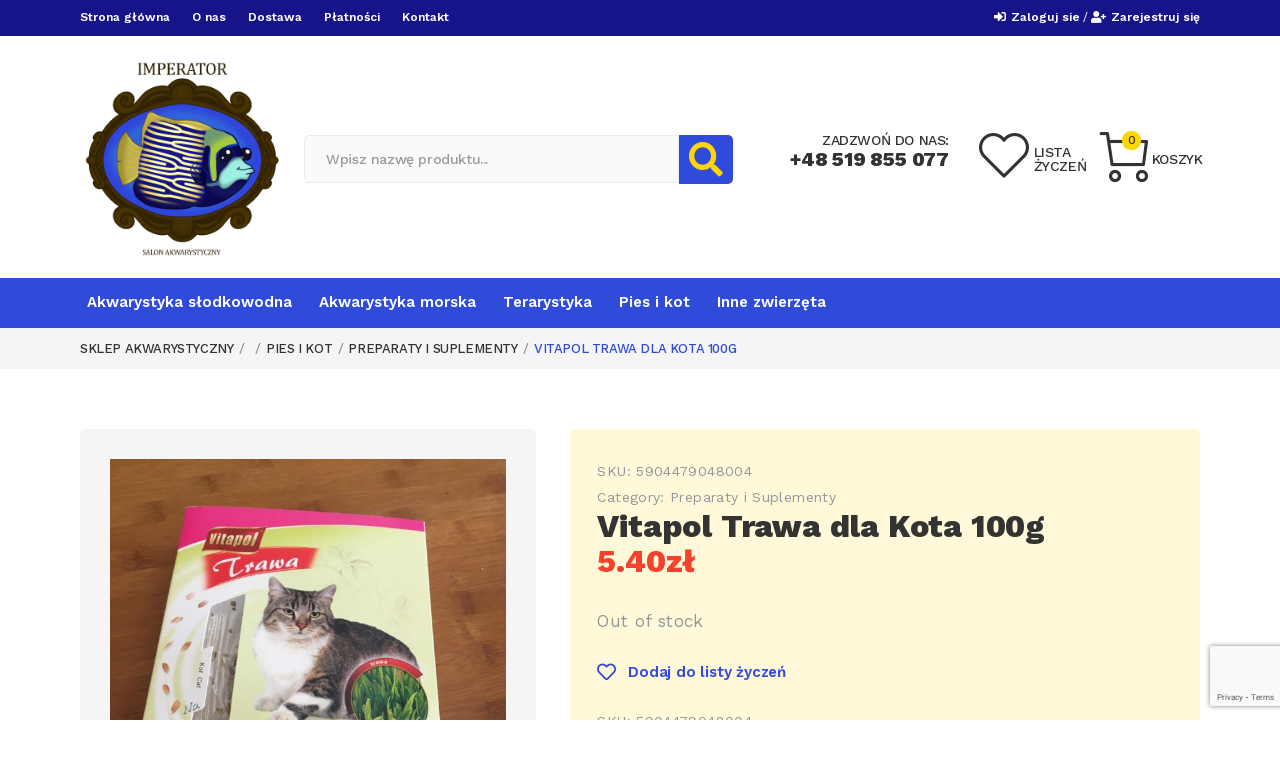

--- FILE ---
content_type: text/html; charset=UTF-8
request_url: https://sklep-akwarystyczny-imperator.pl/product/vitapol-trawa-dla-kota-100g/
body_size: 33355
content:
<!DOCTYPE html>
<html lang="pl-PL">
<head>
<meta charset="UTF-8">
<link rel="profile" href="http://gmpg.org/xfn/11">
<link rel="pingback" href="https://sklep-akwarystyczny-imperator.pl/xmlrpc.php">

<meta name="viewport" content="width=device-width, initial-scale=1" />
<meta name='robots' content='index, follow, max-image-preview:large, max-snippet:-1, max-video-preview:-1' />
	<style>img:is([sizes="auto" i], [sizes^="auto," i]) { contain-intrinsic-size: 3000px 1500px }</style>
	
	<!-- This site is optimized with the Yoast SEO plugin v23.4 - https://yoast.com/wordpress/plugins/seo/ -->
	<title>Vitapol Trawa dla Kota 100g - sklep-akwarystyczny-imperator.pl</title>
	<meta name="description" content="Kup teraz Vitapol Trawa dla Kota 100g w sklepie akwarystycznym Imperator w okazyjnej cenie. Szybka wysyłka, komfortowa obsługa i bezproblemowe zwroty. Sprawdź teraz" />
	<link rel="canonical" href="https://sklep-akwarystyczny-imperator.pl/product/vitapol-trawa-dla-kota-100g/" />
	<meta property="og:locale" content="pl_PL" />
	<meta property="og:type" content="article" />
	<meta property="og:title" content="Vitapol Trawa dla Kota 100g - sklep-akwarystyczny-imperator.pl" />
	<meta property="og:description" content="Kup teraz Vitapol Trawa dla Kota 100g w sklepie akwarystycznym Imperator w okazyjnej cenie. Szybka wysyłka, komfortowa obsługa i bezproblemowe zwroty. Sprawdź teraz" />
	<meta property="og:url" content="https://sklep-akwarystyczny-imperator.pl/product/vitapol-trawa-dla-kota-100g/" />
	<meta property="og:site_name" content="Sklep Akwarystyczny &quot;Imperator&quot;" />
	<meta property="article:publisher" content="https://www.facebook.com/salonimperator/" />
	<meta property="article:modified_time" content="2025-10-13T10:34:01+00:00" />
	<meta property="og:image" content="https://sklep-akwarystyczny-imperator.pl/wp-content/uploads/2022/08/IMG_6111-scaled.jpg" />
	<meta property="og:image:width" content="1920" />
	<meta property="og:image:height" content="2560" />
	<meta property="og:image:type" content="image/jpeg" />
	<meta name="twitter:card" content="summary_large_image" />
	<script type="application/ld+json" class="yoast-schema-graph">{"@context":"https://schema.org","@graph":[{"@type":"WebPage","@id":"https://sklep-akwarystyczny-imperator.pl/product/vitapol-trawa-dla-kota-100g/","url":"https://sklep-akwarystyczny-imperator.pl/product/vitapol-trawa-dla-kota-100g/","name":"Vitapol Trawa dla Kota 100g - sklep-akwarystyczny-imperator.pl","isPartOf":{"@id":"https://sklep-akwarystyczny-imperator.pl/#website"},"primaryImageOfPage":{"@id":"https://sklep-akwarystyczny-imperator.pl/product/vitapol-trawa-dla-kota-100g/#primaryimage"},"image":{"@id":"https://sklep-akwarystyczny-imperator.pl/product/vitapol-trawa-dla-kota-100g/#primaryimage"},"thumbnailUrl":"https://sklep-akwarystyczny-imperator.pl/wp-content/uploads/2022/08/IMG_6111-scaled.jpg","datePublished":"2022-08-10T14:35:31+00:00","dateModified":"2025-10-13T10:34:01+00:00","description":"Kup teraz Vitapol Trawa dla Kota 100g w sklepie akwarystycznym Imperator w okazyjnej cenie. Szybka wysyłka, komfortowa obsługa i bezproblemowe zwroty. Sprawdź teraz","breadcrumb":{"@id":"https://sklep-akwarystyczny-imperator.pl/product/vitapol-trawa-dla-kota-100g/#breadcrumb"},"inLanguage":"pl-PL","potentialAction":[{"@type":"ReadAction","target":["https://sklep-akwarystyczny-imperator.pl/product/vitapol-trawa-dla-kota-100g/"]}]},{"@type":"ImageObject","inLanguage":"pl-PL","@id":"https://sklep-akwarystyczny-imperator.pl/product/vitapol-trawa-dla-kota-100g/#primaryimage","url":"https://sklep-akwarystyczny-imperator.pl/wp-content/uploads/2022/08/IMG_6111-scaled.jpg","contentUrl":"https://sklep-akwarystyczny-imperator.pl/wp-content/uploads/2022/08/IMG_6111-scaled.jpg","width":1920,"height":2560,"caption":"IMG 6111"},{"@type":"BreadcrumbList","@id":"https://sklep-akwarystyczny-imperator.pl/product/vitapol-trawa-dla-kota-100g/#breadcrumb","itemListElement":[{"@type":"ListItem","position":1,"name":"Strona główna","item":"https://sklep-akwarystyczny-imperator.pl/"},{"@type":"ListItem","position":2,"name":"Produkty"},{"@type":"ListItem","position":3,"name":"Vitapol Trawa dla Kota 100g"}]},{"@type":"WebSite","@id":"https://sklep-akwarystyczny-imperator.pl/#website","url":"https://sklep-akwarystyczny-imperator.pl/","name":"Sklep Akwarystyczny &quot;Imperator&quot;","description":"Sklep akwarystyczny który powstał na bazie pasji i miłości do zwierząt, która rozwija się w nas od dziecka.","publisher":{"@id":"https://sklep-akwarystyczny-imperator.pl/#organization"},"potentialAction":[{"@type":"SearchAction","target":{"@type":"EntryPoint","urlTemplate":"https://sklep-akwarystyczny-imperator.pl/?s={search_term_string}"},"query-input":{"@type":"PropertyValueSpecification","valueRequired":true,"valueName":"search_term_string"}}],"inLanguage":"pl-PL"},{"@type":"Organization","@id":"https://sklep-akwarystyczny-imperator.pl/#organization","name":"Salon Akwarystyczny \"IMPERATOR\"","url":"https://sklep-akwarystyczny-imperator.pl/","logo":{"@type":"ImageObject","inLanguage":"pl-PL","@id":"https://sklep-akwarystyczny-imperator.pl/#/schema/logo/image/","url":"https://sklep-akwarystyczny-imperator.pl/wp-content/uploads/2019/07/logo-sklepu-akwarystycznego-imperator.png","contentUrl":"https://sklep-akwarystyczny-imperator.pl/wp-content/uploads/2019/07/logo-sklepu-akwarystycznego-imperator.png","width":2000,"height":2000,"caption":"Salon Akwarystyczny \"IMPERATOR\""},"image":{"@id":"https://sklep-akwarystyczny-imperator.pl/#/schema/logo/image/"},"sameAs":["https://www.facebook.com/salonimperator/"]}]}</script>
	<!-- / Yoast SEO plugin. -->


<link rel='dns-prefetch' href='//fonts.googleapis.com' />
<link rel="alternate" type="application/rss+xml" title="Sklep Akwarystyczny &quot;Imperator&quot; &raquo; Kanał z wpisami" href="https://sklep-akwarystyczny-imperator.pl/feed/" />
<link rel="alternate" type="application/rss+xml" title="Sklep Akwarystyczny &quot;Imperator&quot; &raquo; Kanał z komentarzami" href="https://sklep-akwarystyczny-imperator.pl/comments/feed/" />
<link rel="alternate" type="application/rss+xml" title="Sklep Akwarystyczny &quot;Imperator&quot; &raquo; Vitapol Trawa dla Kota 100g Kanał z komentarzami" href="https://sklep-akwarystyczny-imperator.pl/product/vitapol-trawa-dla-kota-100g/feed/" />
<script type="text/javascript">
/* <![CDATA[ */
window._wpemojiSettings = {"baseUrl":"https:\/\/s.w.org\/images\/core\/emoji\/16.0.1\/72x72\/","ext":".png","svgUrl":"https:\/\/s.w.org\/images\/core\/emoji\/16.0.1\/svg\/","svgExt":".svg","source":{"concatemoji":"https:\/\/sklep-akwarystyczny-imperator.pl\/wp-includes\/js\/wp-emoji-release.min.js?ver=6.8.3"}};
/*! This file is auto-generated */
!function(s,n){var o,i,e;function c(e){try{var t={supportTests:e,timestamp:(new Date).valueOf()};sessionStorage.setItem(o,JSON.stringify(t))}catch(e){}}function p(e,t,n){e.clearRect(0,0,e.canvas.width,e.canvas.height),e.fillText(t,0,0);var t=new Uint32Array(e.getImageData(0,0,e.canvas.width,e.canvas.height).data),a=(e.clearRect(0,0,e.canvas.width,e.canvas.height),e.fillText(n,0,0),new Uint32Array(e.getImageData(0,0,e.canvas.width,e.canvas.height).data));return t.every(function(e,t){return e===a[t]})}function u(e,t){e.clearRect(0,0,e.canvas.width,e.canvas.height),e.fillText(t,0,0);for(var n=e.getImageData(16,16,1,1),a=0;a<n.data.length;a++)if(0!==n.data[a])return!1;return!0}function f(e,t,n,a){switch(t){case"flag":return n(e,"\ud83c\udff3\ufe0f\u200d\u26a7\ufe0f","\ud83c\udff3\ufe0f\u200b\u26a7\ufe0f")?!1:!n(e,"\ud83c\udde8\ud83c\uddf6","\ud83c\udde8\u200b\ud83c\uddf6")&&!n(e,"\ud83c\udff4\udb40\udc67\udb40\udc62\udb40\udc65\udb40\udc6e\udb40\udc67\udb40\udc7f","\ud83c\udff4\u200b\udb40\udc67\u200b\udb40\udc62\u200b\udb40\udc65\u200b\udb40\udc6e\u200b\udb40\udc67\u200b\udb40\udc7f");case"emoji":return!a(e,"\ud83e\udedf")}return!1}function g(e,t,n,a){var r="undefined"!=typeof WorkerGlobalScope&&self instanceof WorkerGlobalScope?new OffscreenCanvas(300,150):s.createElement("canvas"),o=r.getContext("2d",{willReadFrequently:!0}),i=(o.textBaseline="top",o.font="600 32px Arial",{});return e.forEach(function(e){i[e]=t(o,e,n,a)}),i}function t(e){var t=s.createElement("script");t.src=e,t.defer=!0,s.head.appendChild(t)}"undefined"!=typeof Promise&&(o="wpEmojiSettingsSupports",i=["flag","emoji"],n.supports={everything:!0,everythingExceptFlag:!0},e=new Promise(function(e){s.addEventListener("DOMContentLoaded",e,{once:!0})}),new Promise(function(t){var n=function(){try{var e=JSON.parse(sessionStorage.getItem(o));if("object"==typeof e&&"number"==typeof e.timestamp&&(new Date).valueOf()<e.timestamp+604800&&"object"==typeof e.supportTests)return e.supportTests}catch(e){}return null}();if(!n){if("undefined"!=typeof Worker&&"undefined"!=typeof OffscreenCanvas&&"undefined"!=typeof URL&&URL.createObjectURL&&"undefined"!=typeof Blob)try{var e="postMessage("+g.toString()+"("+[JSON.stringify(i),f.toString(),p.toString(),u.toString()].join(",")+"));",a=new Blob([e],{type:"text/javascript"}),r=new Worker(URL.createObjectURL(a),{name:"wpTestEmojiSupports"});return void(r.onmessage=function(e){c(n=e.data),r.terminate(),t(n)})}catch(e){}c(n=g(i,f,p,u))}t(n)}).then(function(e){for(var t in e)n.supports[t]=e[t],n.supports.everything=n.supports.everything&&n.supports[t],"flag"!==t&&(n.supports.everythingExceptFlag=n.supports.everythingExceptFlag&&n.supports[t]);n.supports.everythingExceptFlag=n.supports.everythingExceptFlag&&!n.supports.flag,n.DOMReady=!1,n.readyCallback=function(){n.DOMReady=!0}}).then(function(){return e}).then(function(){var e;n.supports.everything||(n.readyCallback(),(e=n.source||{}).concatemoji?t(e.concatemoji):e.wpemoji&&e.twemoji&&(t(e.twemoji),t(e.wpemoji)))}))}((window,document),window._wpemojiSettings);
/* ]]> */
</script>
<style id='wp-emoji-styles-inline-css' type='text/css'>

	img.wp-smiley, img.emoji {
		display: inline !important;
		border: none !important;
		box-shadow: none !important;
		height: 1em !important;
		width: 1em !important;
		margin: 0 0.07em !important;
		vertical-align: -0.1em !important;
		background: none !important;
		padding: 0 !important;
	}
</style>
<link rel='stylesheet' id='wp-block-library-css' href='https://sklep-akwarystyczny-imperator.pl/wp-includes/css/dist/block-library/style.min.css?ver=6.8.3' type='text/css' media='all' />
<style id='classic-theme-styles-inline-css' type='text/css'>
/*! This file is auto-generated */
.wp-block-button__link{color:#fff;background-color:#32373c;border-radius:9999px;box-shadow:none;text-decoration:none;padding:calc(.667em + 2px) calc(1.333em + 2px);font-size:1.125em}.wp-block-file__button{background:#32373c;color:#fff;text-decoration:none}
</style>
<style id='global-styles-inline-css' type='text/css'>
:root{--wp--preset--aspect-ratio--square: 1;--wp--preset--aspect-ratio--4-3: 4/3;--wp--preset--aspect-ratio--3-4: 3/4;--wp--preset--aspect-ratio--3-2: 3/2;--wp--preset--aspect-ratio--2-3: 2/3;--wp--preset--aspect-ratio--16-9: 16/9;--wp--preset--aspect-ratio--9-16: 9/16;--wp--preset--color--black: #000000;--wp--preset--color--cyan-bluish-gray: #abb8c3;--wp--preset--color--white: #ffffff;--wp--preset--color--pale-pink: #f78da7;--wp--preset--color--vivid-red: #cf2e2e;--wp--preset--color--luminous-vivid-orange: #ff6900;--wp--preset--color--luminous-vivid-amber: #fcb900;--wp--preset--color--light-green-cyan: #7bdcb5;--wp--preset--color--vivid-green-cyan: #00d084;--wp--preset--color--pale-cyan-blue: #8ed1fc;--wp--preset--color--vivid-cyan-blue: #0693e3;--wp--preset--color--vivid-purple: #9b51e0;--wp--preset--gradient--vivid-cyan-blue-to-vivid-purple: linear-gradient(135deg,rgba(6,147,227,1) 0%,rgb(155,81,224) 100%);--wp--preset--gradient--light-green-cyan-to-vivid-green-cyan: linear-gradient(135deg,rgb(122,220,180) 0%,rgb(0,208,130) 100%);--wp--preset--gradient--luminous-vivid-amber-to-luminous-vivid-orange: linear-gradient(135deg,rgba(252,185,0,1) 0%,rgba(255,105,0,1) 100%);--wp--preset--gradient--luminous-vivid-orange-to-vivid-red: linear-gradient(135deg,rgba(255,105,0,1) 0%,rgb(207,46,46) 100%);--wp--preset--gradient--very-light-gray-to-cyan-bluish-gray: linear-gradient(135deg,rgb(238,238,238) 0%,rgb(169,184,195) 100%);--wp--preset--gradient--cool-to-warm-spectrum: linear-gradient(135deg,rgb(74,234,220) 0%,rgb(151,120,209) 20%,rgb(207,42,186) 40%,rgb(238,44,130) 60%,rgb(251,105,98) 80%,rgb(254,248,76) 100%);--wp--preset--gradient--blush-light-purple: linear-gradient(135deg,rgb(255,206,236) 0%,rgb(152,150,240) 100%);--wp--preset--gradient--blush-bordeaux: linear-gradient(135deg,rgb(254,205,165) 0%,rgb(254,45,45) 50%,rgb(107,0,62) 100%);--wp--preset--gradient--luminous-dusk: linear-gradient(135deg,rgb(255,203,112) 0%,rgb(199,81,192) 50%,rgb(65,88,208) 100%);--wp--preset--gradient--pale-ocean: linear-gradient(135deg,rgb(255,245,203) 0%,rgb(182,227,212) 50%,rgb(51,167,181) 100%);--wp--preset--gradient--electric-grass: linear-gradient(135deg,rgb(202,248,128) 0%,rgb(113,206,126) 100%);--wp--preset--gradient--midnight: linear-gradient(135deg,rgb(2,3,129) 0%,rgb(40,116,252) 100%);--wp--preset--font-size--small: 13px;--wp--preset--font-size--medium: 20px;--wp--preset--font-size--large: 36px;--wp--preset--font-size--x-large: 42px;--wp--preset--font-family--inter: "Inter", sans-serif;--wp--preset--font-family--cardo: Cardo;--wp--preset--spacing--20: 0.44rem;--wp--preset--spacing--30: 0.67rem;--wp--preset--spacing--40: 1rem;--wp--preset--spacing--50: 1.5rem;--wp--preset--spacing--60: 2.25rem;--wp--preset--spacing--70: 3.38rem;--wp--preset--spacing--80: 5.06rem;--wp--preset--shadow--natural: 6px 6px 9px rgba(0, 0, 0, 0.2);--wp--preset--shadow--deep: 12px 12px 50px rgba(0, 0, 0, 0.4);--wp--preset--shadow--sharp: 6px 6px 0px rgba(0, 0, 0, 0.2);--wp--preset--shadow--outlined: 6px 6px 0px -3px rgba(255, 255, 255, 1), 6px 6px rgba(0, 0, 0, 1);--wp--preset--shadow--crisp: 6px 6px 0px rgba(0, 0, 0, 1);}:where(.is-layout-flex){gap: 0.5em;}:where(.is-layout-grid){gap: 0.5em;}body .is-layout-flex{display: flex;}.is-layout-flex{flex-wrap: wrap;align-items: center;}.is-layout-flex > :is(*, div){margin: 0;}body .is-layout-grid{display: grid;}.is-layout-grid > :is(*, div){margin: 0;}:where(.wp-block-columns.is-layout-flex){gap: 2em;}:where(.wp-block-columns.is-layout-grid){gap: 2em;}:where(.wp-block-post-template.is-layout-flex){gap: 1.25em;}:where(.wp-block-post-template.is-layout-grid){gap: 1.25em;}.has-black-color{color: var(--wp--preset--color--black) !important;}.has-cyan-bluish-gray-color{color: var(--wp--preset--color--cyan-bluish-gray) !important;}.has-white-color{color: var(--wp--preset--color--white) !important;}.has-pale-pink-color{color: var(--wp--preset--color--pale-pink) !important;}.has-vivid-red-color{color: var(--wp--preset--color--vivid-red) !important;}.has-luminous-vivid-orange-color{color: var(--wp--preset--color--luminous-vivid-orange) !important;}.has-luminous-vivid-amber-color{color: var(--wp--preset--color--luminous-vivid-amber) !important;}.has-light-green-cyan-color{color: var(--wp--preset--color--light-green-cyan) !important;}.has-vivid-green-cyan-color{color: var(--wp--preset--color--vivid-green-cyan) !important;}.has-pale-cyan-blue-color{color: var(--wp--preset--color--pale-cyan-blue) !important;}.has-vivid-cyan-blue-color{color: var(--wp--preset--color--vivid-cyan-blue) !important;}.has-vivid-purple-color{color: var(--wp--preset--color--vivid-purple) !important;}.has-black-background-color{background-color: var(--wp--preset--color--black) !important;}.has-cyan-bluish-gray-background-color{background-color: var(--wp--preset--color--cyan-bluish-gray) !important;}.has-white-background-color{background-color: var(--wp--preset--color--white) !important;}.has-pale-pink-background-color{background-color: var(--wp--preset--color--pale-pink) !important;}.has-vivid-red-background-color{background-color: var(--wp--preset--color--vivid-red) !important;}.has-luminous-vivid-orange-background-color{background-color: var(--wp--preset--color--luminous-vivid-orange) !important;}.has-luminous-vivid-amber-background-color{background-color: var(--wp--preset--color--luminous-vivid-amber) !important;}.has-light-green-cyan-background-color{background-color: var(--wp--preset--color--light-green-cyan) !important;}.has-vivid-green-cyan-background-color{background-color: var(--wp--preset--color--vivid-green-cyan) !important;}.has-pale-cyan-blue-background-color{background-color: var(--wp--preset--color--pale-cyan-blue) !important;}.has-vivid-cyan-blue-background-color{background-color: var(--wp--preset--color--vivid-cyan-blue) !important;}.has-vivid-purple-background-color{background-color: var(--wp--preset--color--vivid-purple) !important;}.has-black-border-color{border-color: var(--wp--preset--color--black) !important;}.has-cyan-bluish-gray-border-color{border-color: var(--wp--preset--color--cyan-bluish-gray) !important;}.has-white-border-color{border-color: var(--wp--preset--color--white) !important;}.has-pale-pink-border-color{border-color: var(--wp--preset--color--pale-pink) !important;}.has-vivid-red-border-color{border-color: var(--wp--preset--color--vivid-red) !important;}.has-luminous-vivid-orange-border-color{border-color: var(--wp--preset--color--luminous-vivid-orange) !important;}.has-luminous-vivid-amber-border-color{border-color: var(--wp--preset--color--luminous-vivid-amber) !important;}.has-light-green-cyan-border-color{border-color: var(--wp--preset--color--light-green-cyan) !important;}.has-vivid-green-cyan-border-color{border-color: var(--wp--preset--color--vivid-green-cyan) !important;}.has-pale-cyan-blue-border-color{border-color: var(--wp--preset--color--pale-cyan-blue) !important;}.has-vivid-cyan-blue-border-color{border-color: var(--wp--preset--color--vivid-cyan-blue) !important;}.has-vivid-purple-border-color{border-color: var(--wp--preset--color--vivid-purple) !important;}.has-vivid-cyan-blue-to-vivid-purple-gradient-background{background: var(--wp--preset--gradient--vivid-cyan-blue-to-vivid-purple) !important;}.has-light-green-cyan-to-vivid-green-cyan-gradient-background{background: var(--wp--preset--gradient--light-green-cyan-to-vivid-green-cyan) !important;}.has-luminous-vivid-amber-to-luminous-vivid-orange-gradient-background{background: var(--wp--preset--gradient--luminous-vivid-amber-to-luminous-vivid-orange) !important;}.has-luminous-vivid-orange-to-vivid-red-gradient-background{background: var(--wp--preset--gradient--luminous-vivid-orange-to-vivid-red) !important;}.has-very-light-gray-to-cyan-bluish-gray-gradient-background{background: var(--wp--preset--gradient--very-light-gray-to-cyan-bluish-gray) !important;}.has-cool-to-warm-spectrum-gradient-background{background: var(--wp--preset--gradient--cool-to-warm-spectrum) !important;}.has-blush-light-purple-gradient-background{background: var(--wp--preset--gradient--blush-light-purple) !important;}.has-blush-bordeaux-gradient-background{background: var(--wp--preset--gradient--blush-bordeaux) !important;}.has-luminous-dusk-gradient-background{background: var(--wp--preset--gradient--luminous-dusk) !important;}.has-pale-ocean-gradient-background{background: var(--wp--preset--gradient--pale-ocean) !important;}.has-electric-grass-gradient-background{background: var(--wp--preset--gradient--electric-grass) !important;}.has-midnight-gradient-background{background: var(--wp--preset--gradient--midnight) !important;}.has-small-font-size{font-size: var(--wp--preset--font-size--small) !important;}.has-medium-font-size{font-size: var(--wp--preset--font-size--medium) !important;}.has-large-font-size{font-size: var(--wp--preset--font-size--large) !important;}.has-x-large-font-size{font-size: var(--wp--preset--font-size--x-large) !important;}
:where(.wp-block-post-template.is-layout-flex){gap: 1.25em;}:where(.wp-block-post-template.is-layout-grid){gap: 1.25em;}
:where(.wp-block-columns.is-layout-flex){gap: 2em;}:where(.wp-block-columns.is-layout-grid){gap: 2em;}
:root :where(.wp-block-pullquote){font-size: 1.5em;line-height: 1.6;}
</style>
<link rel='stylesheet' id='contact-form-7-css' href='https://sklep-akwarystyczny-imperator.pl/wp-content/plugins/contact-form-7/includes/css/styles.css?ver=5.9.8' type='text/css' media='all' />
<link rel='stylesheet' id='photoswipe-css' href='https://sklep-akwarystyczny-imperator.pl/wp-content/plugins/woocommerce/assets/css/photoswipe/photoswipe.min.css?ver=9.3.2' type='text/css' media='all' />
<link rel='stylesheet' id='photoswipe-default-skin-css' href='https://sklep-akwarystyczny-imperator.pl/wp-content/plugins/woocommerce/assets/css/photoswipe/default-skin/default-skin.min.css?ver=9.3.2' type='text/css' media='all' />
<style id='woocommerce-inline-inline-css' type='text/css'>
.woocommerce form .form-row .required { visibility: visible; }
</style>
<link rel='stylesheet' id='woo-variation-swatches-css' href='https://sklep-akwarystyczny-imperator.pl/wp-content/plugins/woo-variation-swatches/assets/css/frontend.min.css?ver=1727110782' type='text/css' media='all' />
<style id='woo-variation-swatches-inline-css' type='text/css'>
:root {
--wvs-tick:url("data:image/svg+xml;utf8,%3Csvg filter='drop-shadow(0px 0px 2px rgb(0 0 0 / .8))' xmlns='http://www.w3.org/2000/svg'  viewBox='0 0 30 30'%3E%3Cpath fill='none' stroke='%23ffffff' stroke-linecap='round' stroke-linejoin='round' stroke-width='4' d='M4 16L11 23 27 7'/%3E%3C/svg%3E");

--wvs-cross:url("data:image/svg+xml;utf8,%3Csvg filter='drop-shadow(0px 0px 5px rgb(255 255 255 / .6))' xmlns='http://www.w3.org/2000/svg' width='72px' height='72px' viewBox='0 0 24 24'%3E%3Cpath fill='none' stroke='%23ff0000' stroke-linecap='round' stroke-width='0.6' d='M5 5L19 19M19 5L5 19'/%3E%3C/svg%3E");
--wvs-single-product-item-width:30px;
--wvs-single-product-item-height:30px;
--wvs-single-product-item-font-size:16px}
</style>
<link rel='stylesheet' id='font-awesome-css' href='https://sklep-akwarystyczny-imperator.pl/wp-content/plugins/elementor/assets/lib/font-awesome/css/font-awesome.min.css?ver=4.7.0' type='text/css' media='all' />
<link rel='stylesheet' id='woostroid2-parent-theme-style-css' href='https://sklep-akwarystyczny-imperator.pl/wp-content/themes/woostroid2/style.css?ver=1.0.13' type='text/css' media='all' />
<link rel='stylesheet' id='woostroid2-theme-style-css' href='https://sklep-akwarystyczny-imperator.pl/wp-content/themes/woostroid2-child/style.css?ver=1.0.13' type='text/css' media='all' />
<style id='woostroid2-theme-style-inline-css' type='text/css'>
/* #Typography */body {font-style: normal;font-weight: 400;font-size: 17px;line-height: 1.55;font-family: 'Work Sans', sans-serif;letter-spacing: 0.36px;text-align: left;color: #929799;}h1,.h1-style {font-style: normal;font-weight: 800;font-size: 28px;line-height: 1.23;font-family: 'Work Sans', sans-serif;letter-spacing: 0px;text-align: inherit;color: #304ada;}h2,.h2-style {font-style: normal;font-weight: 800;font-size: 20px;line-height: 1.4;font-family: 'Work Sans', sans-serif;letter-spacing: 0.84px;text-align: inherit;color: #304ada;}h3,.h3-style {font-style: normal;font-weight: 800;font-size: 17px;line-height: 1.23;font-family: 'Work Sans', sans-serif;letter-spacing: 0.6px;text-align: inherit;color: #304ada;}h4,.h4-style {font-style: normal;font-weight: 800;font-size: 18px;line-height: 1.25;font-family: 'Work Sans', sans-serif;letter-spacing: 0.48px;text-align: inherit;color: #304ada;}h5,.h5-style {font-style: normal;font-weight: 700;font-size: 15px;line-height: 1.55;font-family: 'Work Sans', sans-serif;letter-spacing: 0.36px;text-align: inherit;color: #304ada;}h6,.h6-style {font-style: normal;font-weight: 700;font-size: 13px;line-height: 1.43;font-family: 'Work Sans', sans-serif;letter-spacing: 0.32px;text-align: inherit;color: #304ada;}@media (min-width: 1200px) {h1,.h1-style { font-size: 46px; }h2,.h2-style { font-size: 32px; }h3,.h3-style { font-size: 22px; }}a {color: #929799; }h1 a:hover,h2 a:hover,h3 a:hover,h4 a:hover,h5 a:hover,h6 a:hover { color: #ffd600; }a:hover { color: #ffd600; }blockquote {color: #304ada;}/* #Header */.site-header__wrap {background-color: #ffffff;background-repeat: repeat;background-position: center top;background-attachment: scroll;;}/* ##Top Panel */.top-panel {color: #929799;background-color: #ffffff;}/* #Main Menu */.main-navigation {font-style: normal;font-weight: 400;font-size: 14px;line-height: 1.4;font-family: 'Work Sans', sans-serif;letter-spacing: 0px;}.main-navigation a,.menu-item-has-children:before {color: #929799;}.main-navigation a:hover,.main-navigation .current_page_item>a,.main-navigation .current-menu-item>a,.main-navigation .current_page_ancestor>a,.main-navigation .current-menu-ancestor>a {color: #ffd600;}/* #Mobile Menu */.mobile-menu-toggle-button {color: #ffffff;background-color: #304ada;}/* #Social */.social-list a {color: #929799;}.social-list a:hover {color: #304ada;}/* #Breadcrumbs */.breadcrumbs_item {font-style: normal;font-weight: 400;font-size: 11px;line-height: 1.5;font-family: 'Work Sans', sans-serif;letter-spacing: 0px;}.breadcrumbs_item_sep,.breadcrumbs_item_link {color: #929799;}.breadcrumbs_item_link:hover {color: #304ada;}/* #Post navigation */.post-navigation i {color: #929799;}.post-navigation .nav-links a:hover .post-title,.post-navigation .nav-links a:hover .nav-text {color: #929799;}.post-navigation .nav-links a:hover i {color: #ffd600;}/* #Pagination */.pagination .page-numbers,.page-links > span,.page-links > a {color: #929799;}.pagination a.page-numbers:hover,.pagination .page-numbers.current,.page-links > a:hover,.page-links > span {color: #ffd600;}.pagination .next,.pagination .prev {color: #929799;}.pagination .next:hover,.pagination .prev:hover {color: #ffd600;}/* #Button Appearance Styles (regular scheme) */.btn,button,input[type='button'],input[type='reset'],input[type='submit'] {font-style: normal;font-weight: 400;font-size: 11px;line-height: 1;font-family: 'Work Sans', sans-serif;letter-spacing: 0.32px;color: #ffffff;background-color: #304ada;}.btn:hover,button:hover,input[type='button']:hover,input[type='reset']:hover,input[type='submit']:hover,input[type='reset']:hover {color: #ffffff;background-color: rgb(86,112,255);}.btn.invert-button {color: #ffffff;}.btn.invert-button:hover {color: #ffffff;border-color: #304ada;background-color: #304ada;}input,optgroup,select,textarea {font-size: 17px;}/* #Comment, Contact, Password Forms */.comment-form .submit,.wpcf7-submit,.post-password-form label + input {font-style: normal;font-weight: 400;font-size: 11px;line-height: 1;font-family: 'Work Sans', sans-serif;letter-spacing: 0.32px;color: #ffffff;background-color: #304ada;}.comment-form .submit:hover,.wpcf7-submit:hover,.post-password-form label + input:hover {color: #ffffff;background-color: rgb(86,112,255);}.comment-reply-title {font-style: normal;font-weight: 800;font-size: 18px;line-height: 1.25;font-family: 'Work Sans', sans-serif;letter-spacing: 0.48px;color: #304ada;}/* Cookies consent */.comment-form-cookies-consent input[type='checkbox']:checked ~ label[for=wp-comment-cookies-consent]:before,input[type='checkbox']:checked ~ span:before{color: #ffffff;border-color: #304ada!important;background-color: #304ada!important;}label.woocommerce-form-login__rememberme input[type=checkbox]:checked + span::after{color: #ffffff;}/* #Comment Reply Link */#cancel-comment-reply-link {color: #929799;}#cancel-comment-reply-link:hover {color: #ffd600;}/* #Comment item */.comment-body .fn {font-style: normal;font-weight: 700;font-size: 13px;line-height: 1.43;font-family: 'Work Sans', sans-serif;letter-spacing: 0.32px;color: #304ada;}.comment-date__time {color: #929799;}.comment-reply-link {font-style: normal;font-weight: 400;font-size: 11px;line-height: 1;font-family: 'Work Sans', sans-serif;letter-spacing: 0.32px;}/* #Input Placeholders */::-webkit-input-placeholder { color: #929799; }::-moz-placeholder{ color: #929799; }:-moz-placeholder{ color: #929799; }:-ms-input-placeholder{ color: #929799; }.select2-container .select2-selection--single .select2-selection__rendered{color: #929799;}/* #Entry Meta */.posted-on,.cat-links,.byline,.tags-links {color: #929799;}.comments-button {color: #929799;}.comments-button:hover {color: #ffffff;background-color: #304ada;}.btn-style .post-categories a {color: #ffffff;background-color: #304ada;}.btn-style .post-categories a:hover {color: #ffffff;background-color: rgb(86,112,255);}.sticky-label {color: #ffffff;background-color: #304ada;}/* Posts List Item Invert */.invert-hover.has-post-thumbnail:hover,.invert-hover.has-post-thumbnail:hover .posted-on,.invert-hover.has-post-thumbnail:hover .cat-links,.invert-hover.has-post-thumbnail:hover .byline,.invert-hover.has-post-thumbnail:hover .tags-links,.invert-hover.has-post-thumbnail:hover .entry-meta,.invert-hover.has-post-thumbnail:hover a,.invert-hover.has-post-thumbnail:hover .btn-icon,.invert-item.has-post-thumbnail,.invert-item.has-post-thumbnail .posted-on,.invert-item.has-post-thumbnail .cat-links,.invert-item.has-post-thumbnail .byline,.invert-item.has-post-thumbnail .tags-links,.invert-item.has-post-thumbnail .entry-meta,.invert-item.has-post-thumbnail a,.invert-item.has-post-thumbnail .btn:hover,.invert-item.has-post-thumbnail .btn-style .post-categories a:hover,.invert,.invert .entry-title,.invert a,.invert .byline,.invert .posted-on,.invert .cat-links,.invert .tags-links {color: #ffffff;}.invert-hover.has-post-thumbnail:hover a:hover,.invert-hover.has-post-thumbnail:hover .btn-icon:hover,.invert-item.has-post-thumbnail a:hover,.invert a:hover {color: #929799;}.invert-hover.has-post-thumbnail .btn,.invert-item.has-post-thumbnail .comments-button,.posts-list--default.list-style-v10 .invert.default-item .comments-button{color: #ffffff;background-color: #304ada;}.invert-hover.has-post-thumbnail .btn:hover,.invert-item.has-post-thumbnail .comments-button:hover,.posts-list--default.list-style-v10 .invert.default-item .comments-button:hover {color: #929799;background-color: #ffffff;}/* Default Posts List */.list-style-v8 .comments-link {color: #929799;}.list-style-v8 .comments-link:hover {color: #ffd600;}/* Creative Posts List */.creative-item .entry-title a:hover {color: #ffd600;}.list-style-default .creative-item a,.creative-item .btn-icon {color: #929799;}.list-style-default .creative-item a:hover,.creative-item .btn-icon:hover {color: #929799;}.list-style-default .creative-item .btn,.list-style-default .creative-item .btn:hover,.list-style-default .creative-item .comments-button:hover {color: #ffffff;}.creative-item__title-first-letter {font-style: normal;font-weight: 800;font-family: 'Work Sans', sans-serif;color: #304ada;}.posts-list--creative.list-style-v10 .creative-item:before {background-color: #304ada;box-shadow: 0px 0px 0px 8px rgba(48,74,218,0.25);}.posts-list--creative.list-style-v10 .creative-item__post-date {font-style: normal;font-weight: 800;font-size: 18px;line-height: 1.25;font-family: 'Work Sans', sans-serif;letter-spacing: 0.48px;color: #929799;}.posts-list--creative.list-style-v10 .creative-item__post-date a {color: #929799;}.posts-list--creative.list-style-v10 .creative-item__post-date a:hover {color: #ffd600;}/* Creative Posts List style-v2 */.list-style-v2 .creative-item .entry-title,.list-style-v9 .creative-item .entry-title {font-style: normal;font-weight: 800;font-size: 18px;line-height: 1.25;font-family: 'Work Sans', sans-serif;letter-spacing: 0.48px;}/* Image Post Format */.post_format-post-format-image .post-thumbnail__link:before {color: #ffffff;background-color: #304ada;}/* Gallery Post Format */.post_format-post-format-gallery .swiper-button-prev,.post_format-post-format-gallery .swiper-button-next {color: #929799;}.post_format-post-format-gallery .swiper-button-prev:hover,.post_format-post-format-gallery .swiper-button-next:hover {color: #ffd600;}/* Link Post Format */.post_format-post-format-quote .post-format-quote {color: #ffffff;background-color: #304ada;}.post_format-post-format-quote .post-format-quote:before {color: #304ada;background-color: #ffffff;}/* Post Author */.post-author__title a {color: #929799;}.post-author__title a:hover {color: #ffd600;}.invert .post-author__title a {color: #ffffff;}.invert .post-author__title a:hover {color: #929799;}/* Single Post */.single-post blockquote {border-color: #304ada;}.single-post:not(.post-template-single-layout-4):not(.post-template-single-layout-7) .tags-links a:hover {color: #ffffff;border-color: #304ada;background-color: #304ada;}.single-header-3 .post-author .byline,.single-header-4 .post-author .byline,.single-header-5 .post-author .byline {font-style: normal;font-weight: 800;font-size: 18px;line-height: 1.25;font-family: 'Work Sans', sans-serif;letter-spacing: 0.48px;}.single-header-8,.single-header-10 .entry-header {background-color: #304ada;}.single-header-8.invert a:hover,.single-header-10.invert a:hover {color: rgba(255,255,255,0.5);}.single-header-3 a.comments-button,.single-header-10 a.comments-button {border: 1px solid #ffffff;}.single-header-3 a.comments-button:hover,.single-header-10 a.comments-button:hover {color: #929799;background-color: #ffffff;}/* Page preloader */.page-preloader {border-top-color: #304ada;border-right-color: #304ada;}/* Logo */.site-logo__link,.site-logo__link:hover {color: #304ada;}/* Page title */.page-title {font-style: normal;font-weight: 800;font-size: 20px;line-height: 1.4;font-family: 'Work Sans', sans-serif;letter-spacing: 0.84px;color: #304ada;}@media (min-width: 1200px) {.page-title { font-size: 32px; }}/* Grid Posts List */.posts-list.list-style-v3 .comments-link {border-color: #929799;}.posts-list.list-style-v4 .comments-link {color: #929799;}.posts-list.list-style-v4 .posts-list__item.grid-item .grid-item-wrap .comments-link:hover {color: #ffffff;background-color: #929799;}.posts-list.list-style-v4 .posts-list__item.grid-item .grid-item-wrap .comments-link{background-color: #ffffff;}/* Posts List Grid Item Invert */.grid-item-wrap.invert,.grid-item-wrap.invert .posted-on,.grid-item-wrap.invert .cat-links,.grid-item-wrap.invert .byline,.grid-item-wrap.invert .tags-links,.grid-item-wrap.invert .entry-meta,.grid-item-wrap.invert a,.grid-item-wrap.invert .btn-icon,.grid-item-wrap.invert .comments-button {color: #ffffff;}/* Posts List Grid-5 Item Invert */.list-style-v5 .grid-item-wrap.invert .posted-on,.list-style-v5 .grid-item-wrap.invert .cat-links,.list-style-v5 .grid-item-wrap.invert .byline,.list-style-v5 .grid-item-wrap.invert .tags-links,.list-style-v5 .grid-item-wrap.invert .posted-on a,.list-style-v5 .grid-item-wrap.invert .cat-links a,.list-style-v5 .grid-item-wrap.invert .tags-links a,.list-style-v5 .grid-item-wrap.invert .byline a,.list-style-v5 .grid-item-wrap.invert .comments-link,.list-style-v5 .grid-item-wrap.invert .entry-title a:hover {color: #304ada;}.list-style-v5 .grid-item-wrap.invert .posted-on a:hover,.list-style-v5 .grid-item-wrap.invert .cat-links a:hover,.list-style-v5 .grid-item-wrap.invert .tags-links a:hover,.list-style-v5 .grid-item-wrap.invert .byline a:hover,.list-style-v5 .grid-item-wrap.invert .comments-link:hover {color: #ffffff;}/* Posts List Grid-6 Item Invert */.posts-list.list-style-v6 .posts-list__item.grid-item .grid-item-wrap .cat-links a,.posts-list.list-style-v7 .posts-list__item.grid-item .grid-item-wrap .cat-links a {color: #ffffff;background-color: #304ada;}.posts-list.list-style-v6 .posts-list__item.grid-item .grid-item-wrap .cat-links a:hover,.posts-list.list-style-v7 .posts-list__item.grid-item .grid-item-wrap .cat-links a:hover {color: #ffffff;background-color: rgb(86,112,255);}.posts-list.list-style-v9 .posts-list__item.grid-item .grid-item-wrap .entry-header .entry-title {font-weight : 400;}/* Grid 7 */.list-style-v7 .grid-item-wrap.invert .posted-on a:hover,.list-style-v7 .grid-item-wrap.invert .cat-links a:hover,.list-style-v7 .grid-item-wrap.invert .tags-links a:hover,.list-style-v7 .grid-item-wrap.invert .byline a:hover,.list-style-v7 .grid-item-wrap.invert .comments-link:hover,.list-style-v7 .grid-item-wrap.invert .entry-title a:hover,.list-style-v6 .grid-item-wrap.invert .posted-on a:hover,.list-style-v6 .grid-item-wrap.invert .cat-links a:hover,.list-style-v6 .grid-item-wrap.invert .tags-links a:hover,.list-style-v6 .grid-item-wrap.invert .byline a:hover,.list-style-v6 .grid-item-wrap.invert .comments-link:hover,.list-style-v6 .grid-item-wrap.invert .entry-title a:hover {color: #304ada;}.list-style-v7 .grid-item-wrap.invert .posted-on,.list-style-v7 .grid-item-wrap.invert .cat-links,.list-style-v7 .grid-item-wrap.invert .byline,.list-style-v7 .grid-item-wrap.invert .tags-links,.list-style-v7 .grid-item-wrap.invert .posted-on a,.list-style-v7 .grid-item-wrap.invert .cat-links a,.list-style-v7 .grid-item-wrap.invert .tags-links a,.list-style-v7 .grid-item-wrap.invert .byline a,.list-style-v7 .grid-item-wrap.invert .comments-link,.list-style-v7 .grid-item-wrap.invert .entry-title a,.list-style-v7 .grid-item-wrap.invert .entry-content p,.list-style-v6 .grid-item-wrap.invert .posted-on,.list-style-v6 .grid-item-wrap.invert .cat-links,.list-style-v6 .grid-item-wrap.invert .byline,.list-style-v6 .grid-item-wrap.invert .tags-links,.list-style-v6 .grid-item-wrap.invert .posted-on a,.list-style-v6 .grid-item-wrap.invert .cat-links a,.list-style-v6 .grid-item-wrap.invert .tags-links a,.list-style-v6 .grid-item-wrap.invert .byline a,.list-style-v6 .grid-item-wrap.invert .comments-link,.list-style-v6 .grid-item-wrap.invert .entry-title a,.list-style-v6 .grid-item-wrap.invert .entry-content p {color: #ffffff;}.posts-list.posts-list--grid.list-style-v7 .posts-list__item.grid-item:hover .grid-item-wrap__animated .entry-footer .comments-link:hover,.posts-list.posts-list--grid.list-style-v7 .posts-list__item.grid-item .grid-item-wrap .entry-footer .btn:hover {color: #929799;border-color: #929799;}.posts-list.list-style-v6 .grid-item .grid-item-wrap .entry-footer .comments-link:hover,.posts-list.list-style-v6 .posts-list__item.grid-item .grid-item-wrap .btn:hover{color: #929799;}.posts-list.list-style-v10 .grid-item-inner .space-between-content .comments-link {color: #929799;}.posts-list.list-style-v10 .grid-item-inner .space-between-content .comments-link:hover {color: #304ada;}.posts-list.list-style-v10 .posts-list__item.justify-item .justify-item-inner .entry-title a {color: #929799;}.posts-list.posts-list--vertical-justify.list-style-v10 .posts-list__item.justify-item .justify-item-inner .entry-title a:hover{color: #ffffff;background-color: #304ada;}.posts-list.list-style-v5 .posts-list__item.justify-item .justify-item-inner.invert .cat-links a:hover,.posts-list.list-style-v8 .posts-list__item.justify-item .justify-item-inner.invert .cat-links a:hover {color: #ffffff;background-color: rgb(86,112,255);}.posts-list.list-style-v5 .posts-list__item.justify-item .justify-item-inner.invert .cat-links a,.posts-list.list-style-v8 .posts-list__item.justify-item .justify-item-inner.invert .cat-links a{color: #ffffff;background-color: #304ada;}.list-style-v8 .justify-item-inner.invert .posted-on,.list-style-v8 .justify-item-inner.invert .cat-links,.list-style-v8 .justify-item-inner.invert .byline,.list-style-v8 .justify-item-inner.invert .tags-links,.list-style-v8 .justify-item-inner.invert .posted-on a,.list-style-v8 .justify-item-inner.invert .cat-links a,.list-style-v8 .justify-item-inner.invert .tags-links a,.list-style-v8 .justify-item-inner.invert .byline a,.list-style-v8 .justify-item-inner.invert .comments-link,.list-style-v8 .justify-item-inner.invert .entry-title a,.list-style-v8 .justify-item-inner.invert .entry-content p,.list-style-v5 .justify-item-inner.invert .posted-on,.list-style-v5 .justify-item-inner.invert .cat-links,.list-style-v5 .justify-item-inner.invert .byline,.list-style-v5 .justify-item-inner.invert .tags-links,.list-style-v5 .justify-item-inner.invert .posted-on a,.list-style-v5 .justify-item-inner.invert .cat-links a,.list-style-v5 .justify-item-inner.invert .tags-links a,.list-style-v5 .justify-item-inner.invert .byline a,.list-style-v5 .justify-item-inner.invert .comments-link,.list-style-v5 .justify-item-inner.invert .entry-title a,.list-style-v5 .justify-item-inner.invert .entry-content p,.list-style-v4 .justify-item-inner.invert .posted-on:hover,.list-style-v4 .justify-item-inner.invert .cat-links,.list-style-v4 .justify-item-inner.invert .byline,.list-style-v4 .justify-item-inner.invert .tags-links,.list-style-v4 .justify-item-inner.invert .posted-on a,.list-style-v4 .justify-item-inner.invert .cat-links a,.list-style-v4 .justify-item-inner.invert .tags-links a,.list-style-v4 .justify-item-inner.invert .byline a,.list-style-v4 .justify-item-inner.invert .comments-link,.list-style-v4 .justify-item-inner.invert .entry-title a,.list-style-v4 .justify-item-inner.invert .entry-content p {color: #ffffff;}.list-style-v8 .justify-item-inner.invert .posted-on a:hover,.list-style-v8 .justify-item-inner.invert .cat-links a:hover,.list-style-v8 .justify-item-inner.invert .tags-links a:hover,.list-style-v8 .justify-item-inner.invert .byline a:hover,.list-style-v8 .justify-item-inner.invert .comments-link:hover,.list-style-v8 .justify-item-inner.invert .entry-title a:hover,.list-style-v5 .justify-item-inner.invert .posted-on a:hover,.list-style-v5 .justify-item-inner.invert .cat-links a:hover,.list-style-v5 .justify-item-inner.invert .tags-links a:hover,.list-style-v5 .justify-item-inner.invert .byline a:hover,.list-style-v5 .justify-item-inner.invert .entry-title a:hover,.list-style-v4 .justify-item-inner.invert .posted-on a,.list-style-v4 .justify-item-inner.invert .cat-links a:hover,.list-style-v4 .justify-item-inner.invert .tags-links a:hover,.list-style-v4 .justify-item-inner.invert .byline a:hover,.list-style-v4 .justify-item-inner.invert .comments-link:hover,.list-style-v4 .justify-item-inner.invert .entry-title a:hover{color: #304ada;}.posts-list.list-style-v5 .justify-item .justify-item-wrap .entry-footer .comments-link:hover {border-color: #304ada;}.list-style-v4 .justify-item-inner.invert .btn:hover,.list-style-v6 .justify-item-wrap.invert .btn:hover,.list-style-v8 .justify-item-inner.invert .btn:hover {color: #ffffff;}.posts-list.posts-list--vertical-justify.list-style-v5 .posts-list__item.justify-item .justify-item-wrap .entry-footer .comments-link:hover,.posts-list.posts-list--vertical-justify.list-style-v5 .posts-list__item.justify-item .justify-item-wrap .entry-footer .btn:hover {color: #929799;border-color: #929799;}/* masonry Posts List */.posts-list.list-style-v3 .comments-link {border-color: #929799;}.posts-list.list-style-v4 .comments-link {color: #929799;}.posts-list.list-style-v4 .posts-list__item.masonry-item .masonry-item-wrap .comments-link:hover {color: #ffffff;background-color: #929799;}.posts-list.list-style-v4 .posts-list__item.masonry-item .masonry-item-wrap .comments-link{background-color: #ffffff;}/* Posts List masonry Item Invert */.masonry-item-wrap.invert,.masonry-item-wrap.invert .posted-on,.masonry-item-wrap.invert .cat-links,.masonry-item-wrap.invert .byline,.masonry-item-wrap.invert .tags-links,.masonry-item-wrap.invert .entry-meta,.masonry-item-wrap.invert a,.masonry-item-wrap.invert .btn-icon,.masonry-item-wrap.invert .comments-button {color: #ffffff;}/* Posts List masonry-5 Item Invert */.list-style-v5 .masonry-item-wrap.invert .posted-on,.list-style-v5 .masonry-item-wrap.invert .cat-links,.list-style-v5 .masonry-item-wrap.invert .byline,.list-style-v5 .masonry-item-wrap.invert .tags-links,.list-style-v5 .masonry-item-wrap.invert .posted-on a,.list-style-v5 .masonry-item-wrap.invert .cat-links a,.list-style-v5 .masonry-item-wrap.invert .tags-links a,.list-style-v5 .masonry-item-wrap.invert .byline a,.list-style-v5 .masonry-item-wrap.invert .comments-link,.list-style-v5 .masonry-item-wrap.invert .entry-title a:hover {color: #304ada;}.list-style-v5 .masonry-item-wrap.invert .posted-on a:hover,.list-style-v5 .masonry-item-wrap.invert .cat-links a:hover,.list-style-v5 .masonry-item-wrap.invert .tags-links a:hover,.list-style-v5 .masonry-item-wrap.invert .byline a:hover,.list-style-v5 .masonry-item-wrap.invert .comments-link:hover {color: #ffffff;}.posts-list.list-style-v10 .masonry-item-inner .space-between-content .comments-link {color: #929799;}.posts-list.list-style-v10 .masonry-item-inner .space-between-content .comments-link:hover {color: #304ada;}.widget_recent_entries a,.widget_recent_comments a {font-style: normal;font-weight: 700;font-size: 13px;line-height: 1.43;font-family: 'Work Sans', sans-serif;letter-spacing: 0.32px;color: #304ada;}.widget_recent_entries a:hover,.widget_recent_comments a:hover {color: #ffd600;}.widget_recent_entries .post-date,.widget_recent_comments .recentcomments {color: #929799;}.widget_recent_comments .comment-author-link a {color: #929799;}.widget_recent_comments .comment-author-link a:hover {color: #929799;}.widget_calendar th,.widget_calendar caption {color: #304ada;}.widget_calendar tbody td a {color: #929799;}.widget_calendar tbody td a:hover {color: #ffffff;background-color: #304ada;}.widget_calendar tfoot td a {color: #929799;}.widget_calendar tfoot td a:hover {color: #ffd600;}/* Preloader */.jet-smart-listing-wrap.jet-processing + div.jet-smart-listing-loading,div.wpcf7 .ajax-loader {border-top-color: #304ada;border-right-color: #304ada;}/* Woocommerce tabs */.shop_attributes {font-style: normal;font-weight: 700;font-size: 13px;line-height: 1.43;font-family: 'Work Sans', sans-serif;letter-spacing: 0.32px;text-align: inherit;}.shop_attributes tr td,.comment-form label {color: #304ada;}.shop_attributes p {color: #929799;}.woocommerce-Reviews .meta,.comment_container .star-rating,.comment_container .star-rating:before{color: #304ada;}.woocommerce-review__author {font-weight: inherit;}
</style>
<link rel='stylesheet' id='blog-layouts-module-css' href='https://sklep-akwarystyczny-imperator.pl/wp-content/themes/woostroid2/inc/modules/blog-layouts/assets/css/blog-layouts-module.css?ver=1.0.13' type='text/css' media='all' />
<link rel='stylesheet' id='woostroid-css' href='https://sklep-akwarystyczny-imperator.pl/wp-content/themes/woostroid2/inc/modules/woo-extra/assets/lib/woostroid/woostroid.css?ver=1.0.13' type='text/css' media='all' />
<link rel='stylesheet' id='woo-extra-styles-css' href='https://sklep-akwarystyczny-imperator.pl/wp-content/themes/woostroid2/inc/modules/woo-extra/assets/css/woo-extra-styles.css?ver=1.0.13' type='text/css' media='all' />
<link rel='stylesheet' id='woo-extra-module-css' href='https://sklep-akwarystyczny-imperator.pl/wp-content/themes/woostroid2/inc/modules/woo-extra/assets/css/woo-extra-module.css?ver=1.0.13' type='text/css' media='all' />
<link rel='stylesheet' id='woostroid2-woocommerce-style-css' href='https://sklep-akwarystyczny-imperator.pl/wp-content/themes/woostroid2/inc/modules/woo/assets/css/woo-module.css?ver=1.0.13' type='text/css' media='all' />
<link rel='stylesheet' id='cx-google-fonts-woostroid2-css' href='//fonts.googleapis.com/css?family=Work+Sans%3A400%2C800%2C700&#038;subset=latin&#038;ver=6.8.3' type='text/css' media='all' />
<link rel='stylesheet' id='jet-cw-css' href='https://sklep-akwarystyczny-imperator.pl/wp-content/plugins/jet-compare-wishlist/assets/css/jet-cw.css?ver=1.5.5.2' type='text/css' media='all' />
<link rel='stylesheet' id='jet-cw-frontend-css' href='https://sklep-akwarystyczny-imperator.pl/wp-content/plugins/jet-compare-wishlist/assets/css/lib/jet-cw-frontend-font/css/jet-cw-frontend-font.css?ver=1.5.5.2' type='text/css' media='all' />
<link rel='stylesheet' id='font-awesome-all-css' href='https://sklep-akwarystyczny-imperator.pl/wp-content/plugins/jet-menu/assets/public/lib/font-awesome/css/all.min.css?ver=5.12.0' type='text/css' media='all' />
<link rel='stylesheet' id='font-awesome-v4-shims-css' href='https://sklep-akwarystyczny-imperator.pl/wp-content/plugins/jet-menu/assets/public/lib/font-awesome/css/v4-shims.min.css?ver=5.12.0' type='text/css' media='all' />
<link rel='stylesheet' id='jet-menu-public-styles-css' href='https://sklep-akwarystyczny-imperator.pl/wp-content/plugins/jet-menu/assets/public/css/public.css?ver=2.4.2' type='text/css' media='all' />
<link rel='stylesheet' id='jet-menu-general-css' href='https://sklep-akwarystyczny-imperator.pl/wp-content/uploads/jet-menu/jet-menu-general.css?ver=1613163483' type='text/css' media='all' />
<link rel='stylesheet' id='jet-popup-frontend-css' href='https://sklep-akwarystyczny-imperator.pl/wp-content/plugins/jet-popup/assets/css/jet-popup-frontend.css?ver=2.0.2.1' type='text/css' media='all' />
<link rel='stylesheet' id='mediaelement-css' href='https://sklep-akwarystyczny-imperator.pl/wp-includes/js/mediaelement/mediaelementplayer-legacy.min.css?ver=4.2.17' type='text/css' media='all' />
<link rel='stylesheet' id='jet-woo-product-gallery-css' href='https://sklep-akwarystyczny-imperator.pl/wp-content/plugins/jet-woo-product-gallery/assets/css/jet-woo-product-gallery.css?ver=2.1.14' type='text/css' media='all' />
<link rel='stylesheet' id='jet-blocks-css' href='https://sklep-akwarystyczny-imperator.pl/wp-content/uploads/elementor/css/custom-jet-blocks.css?ver=1.3.8.2' type='text/css' media='all' />
<link rel='stylesheet' id='jet-elements-css' href='https://sklep-akwarystyczny-imperator.pl/wp-content/plugins/jet-elements/assets/css/jet-elements.css?ver=2.6.14' type='text/css' media='all' />
<link rel='stylesheet' id='jet-elements-skin-css' href='https://sklep-akwarystyczny-imperator.pl/wp-content/plugins/jet-elements/assets/css/jet-elements-skin.css?ver=2.6.14' type='text/css' media='all' />
<link rel='stylesheet' id='elementor-icons-css' href='https://sklep-akwarystyczny-imperator.pl/wp-content/plugins/elementor/assets/lib/eicons/css/elementor-icons.min.css?ver=5.31.0' type='text/css' media='all' />
<link rel='stylesheet' id='elementor-frontend-css' href='https://sklep-akwarystyczny-imperator.pl/wp-content/plugins/elementor/assets/css/frontend.min.css?ver=3.24.4' type='text/css' media='all' />
<link rel='stylesheet' id='swiper-css' href='https://sklep-akwarystyczny-imperator.pl/wp-content/plugins/elementor/assets/lib/swiper/v8/css/swiper.min.css?ver=8.4.5' type='text/css' media='all' />
<link rel='stylesheet' id='e-swiper-css' href='https://sklep-akwarystyczny-imperator.pl/wp-content/plugins/elementor/assets/css/conditionals/e-swiper.min.css?ver=3.24.4' type='text/css' media='all' />
<link rel='stylesheet' id='elementor-post-1-css' href='https://sklep-akwarystyczny-imperator.pl/wp-content/uploads/elementor/css/post-1.css?ver=1746618430' type='text/css' media='all' />
<link rel='stylesheet' id='jet-blog-css' href='https://sklep-akwarystyczny-imperator.pl/wp-content/plugins/jet-blog/assets/css/jet-blog.css?ver=2.3.5.1' type='text/css' media='all' />
<link rel='stylesheet' id='jet-tabs-frontend-css' href='https://sklep-akwarystyczny-imperator.pl/wp-content/plugins/jet-tabs/assets/css/jet-tabs-frontend.css?ver=2.1.25.3' type='text/css' media='all' />
<link rel='stylesheet' id='jet-tricks-frontend-css' href='https://sklep-akwarystyczny-imperator.pl/wp-content/plugins/jet-tricks/assets/css/jet-tricks-frontend.css?ver=1.4.7' type='text/css' media='all' />
<link rel='stylesheet' id='elementor-global-css' href='https://sklep-akwarystyczny-imperator.pl/wp-content/uploads/elementor/css/global.css?ver=1746618432' type='text/css' media='all' />
<link rel='stylesheet' id='elementor-post-94-css' href='https://sklep-akwarystyczny-imperator.pl/wp-content/uploads/elementor/css/post-94.css?ver=1746618433' type='text/css' media='all' />
<link rel='stylesheet' id='elementor-post-56-css' href='https://sklep-akwarystyczny-imperator.pl/wp-content/uploads/elementor/css/post-56.css?ver=1746618569' type='text/css' media='all' />
<link rel='stylesheet' id='jet-theme-core-frontend-styles-css' href='https://sklep-akwarystyczny-imperator.pl/wp-content/plugins/jet-theme-core/assets/css/frontend.css?ver=2.1.2.2' type='text/css' media='all' />
<link rel='stylesheet' id='kava-extra-nucleo-outline-css' href='https://sklep-akwarystyczny-imperator.pl/wp-content/plugins/kava-extra/assets/fonts/nucleo-outline-icon-font/nucleo-outline.css?ver=1.0.0' type='text/css' media='all' />
<link rel='stylesheet' id='elementor-post-336-css' href='https://sklep-akwarystyczny-imperator.pl/wp-content/uploads/elementor/css/post-336.css?ver=1746618434' type='text/css' media='all' />
<link rel='stylesheet' id='google-fonts-1-css' href='https://fonts.googleapis.com/css?family=Roboto%3A100%2C100italic%2C200%2C200italic%2C300%2C300italic%2C400%2C400italic%2C500%2C500italic%2C600%2C600italic%2C700%2C700italic%2C800%2C800italic%2C900%2C900italic%7CRoboto+Slab%3A100%2C100italic%2C200%2C200italic%2C300%2C300italic%2C400%2C400italic%2C500%2C500italic%2C600%2C600italic%2C700%2C700italic%2C800%2C800italic%2C900%2C900italic%7CWork+Sans%3A100%2C100italic%2C200%2C200italic%2C300%2C300italic%2C400%2C400italic%2C500%2C500italic%2C600%2C600italic%2C700%2C700italic%2C800%2C800italic%2C900%2C900italic&#038;display=auto&#038;subset=latin-ext&#038;ver=6.8.3' type='text/css' media='all' />
<link rel='stylesheet' id='elementor-icons-shared-0-css' href='https://sklep-akwarystyczny-imperator.pl/wp-content/plugins/elementor/assets/lib/font-awesome/css/fontawesome.min.css?ver=5.15.3' type='text/css' media='all' />
<link rel='stylesheet' id='elementor-icons-fa-solid-css' href='https://sklep-akwarystyczny-imperator.pl/wp-content/plugins/elementor/assets/lib/font-awesome/css/solid.min.css?ver=5.15.3' type='text/css' media='all' />
<link rel='stylesheet' id='elementor-icons-fa-brands-css' href='https://sklep-akwarystyczny-imperator.pl/wp-content/plugins/elementor/assets/lib/font-awesome/css/brands.min.css?ver=5.15.3' type='text/css' media='all' />
<link rel='stylesheet' id='elementor-icons-fa-regular-css' href='https://sklep-akwarystyczny-imperator.pl/wp-content/plugins/elementor/assets/lib/font-awesome/css/regular.min.css?ver=5.15.3' type='text/css' media='all' />
<link rel="preconnect" href="https://fonts.gstatic.com/" crossorigin><script type="text/javascript" src="https://sklep-akwarystyczny-imperator.pl/wp-includes/js/jquery/jquery.min.js?ver=3.7.1" id="jquery-core-js"></script>
<script type="text/javascript" src="https://sklep-akwarystyczny-imperator.pl/wp-includes/js/jquery/jquery-migrate.min.js?ver=3.4.1" id="jquery-migrate-js"></script>
<script type="text/javascript" src="https://sklep-akwarystyczny-imperator.pl/wp-content/plugins/woocommerce/assets/js/zoom/jquery.zoom.min.js?ver=1.7.21-wc.9.3.2" id="zoom-js" defer="defer" data-wp-strategy="defer"></script>
<script type="text/javascript" src="https://sklep-akwarystyczny-imperator.pl/wp-content/plugins/woocommerce/assets/js/flexslider/jquery.flexslider.min.js?ver=2.7.2-wc.9.3.2" id="flexslider-js" defer="defer" data-wp-strategy="defer"></script>
<script type="text/javascript" src="https://sklep-akwarystyczny-imperator.pl/wp-content/plugins/woocommerce/assets/js/photoswipe/photoswipe.min.js?ver=4.1.1-wc.9.3.2" id="photoswipe-js" defer="defer" data-wp-strategy="defer"></script>
<script type="text/javascript" src="https://sklep-akwarystyczny-imperator.pl/wp-content/plugins/woocommerce/assets/js/photoswipe/photoswipe-ui-default.min.js?ver=4.1.1-wc.9.3.2" id="photoswipe-ui-default-js" defer="defer" data-wp-strategy="defer"></script>
<script type="text/javascript" id="wc-single-product-js-extra">
/* <![CDATA[ */
var wc_single_product_params = {"i18n_required_rating_text":"Please select a rating","review_rating_required":"no","flexslider":{"rtl":false,"animation":"slide","smoothHeight":true,"directionNav":false,"controlNav":"thumbnails","slideshow":false,"animationSpeed":500,"animationLoop":false,"allowOneSlide":false},"zoom_enabled":"1","zoom_options":[],"photoswipe_enabled":"1","photoswipe_options":{"shareEl":false,"closeOnScroll":false,"history":false,"hideAnimationDuration":0,"showAnimationDuration":0},"flexslider_enabled":"1"};
/* ]]> */
</script>
<script type="text/javascript" src="https://sklep-akwarystyczny-imperator.pl/wp-content/plugins/woocommerce/assets/js/frontend/single-product.min.js?ver=9.3.2" id="wc-single-product-js" defer="defer" data-wp-strategy="defer"></script>
<script type="text/javascript" src="https://sklep-akwarystyczny-imperator.pl/wp-content/plugins/woocommerce/assets/js/jquery-blockui/jquery.blockUI.min.js?ver=2.7.0-wc.9.3.2" id="jquery-blockui-js" data-wp-strategy="defer"></script>
<script type="text/javascript" src="https://sklep-akwarystyczny-imperator.pl/wp-content/plugins/woocommerce/assets/js/js-cookie/js.cookie.min.js?ver=2.1.4-wc.9.3.2" id="js-cookie-js" defer="defer" data-wp-strategy="defer"></script>
<script type="text/javascript" id="woocommerce-js-extra">
/* <![CDATA[ */
var woocommerce_params = {"ajax_url":"\/wp-admin\/admin-ajax.php","wc_ajax_url":"\/?wc-ajax=%%endpoint%%"};
/* ]]> */
</script>
<script type="text/javascript" src="https://sklep-akwarystyczny-imperator.pl/wp-content/plugins/woocommerce/assets/js/frontend/woocommerce.min.js?ver=9.3.2" id="woocommerce-js" defer="defer" data-wp-strategy="defer"></script>
<link rel="https://api.w.org/" href="https://sklep-akwarystyczny-imperator.pl/wp-json/" /><link rel="alternate" title="JSON" type="application/json" href="https://sklep-akwarystyczny-imperator.pl/wp-json/wp/v2/product/5858" /><link rel="EditURI" type="application/rsd+xml" title="RSD" href="https://sklep-akwarystyczny-imperator.pl/xmlrpc.php?rsd" />
<meta name="generator" content="WordPress 6.8.3" />
<meta name="generator" content="WooCommerce 9.3.2" />
<link rel='shortlink' href='https://sklep-akwarystyczny-imperator.pl/?p=5858' />
<link rel="alternate" title="oEmbed (JSON)" type="application/json+oembed" href="https://sklep-akwarystyczny-imperator.pl/wp-json/oembed/1.0/embed?url=https%3A%2F%2Fsklep-akwarystyczny-imperator.pl%2Fproduct%2Fvitapol-trawa-dla-kota-100g%2F" />
<link rel="alternate" title="oEmbed (XML)" type="text/xml+oembed" href="https://sklep-akwarystyczny-imperator.pl/wp-json/oembed/1.0/embed?url=https%3A%2F%2Fsklep-akwarystyczny-imperator.pl%2Fproduct%2Fvitapol-trawa-dla-kota-100g%2F&#038;format=xml" />
	<noscript><style>.woocommerce-product-gallery{ opacity: 1 !important; }</style></noscript>
	<meta name="generator" content="Elementor 3.24.4; features: additional_custom_breakpoints; settings: css_print_method-external, google_font-enabled, font_display-auto">
<style type="text/css">.recentcomments a{display:inline !important;padding:0 !important;margin:0 !important;}</style>			<style>
				.e-con.e-parent:nth-of-type(n+4):not(.e-lazyloaded):not(.e-no-lazyload),
				.e-con.e-parent:nth-of-type(n+4):not(.e-lazyloaded):not(.e-no-lazyload) * {
					background-image: none !important;
				}
				@media screen and (max-height: 1024px) {
					.e-con.e-parent:nth-of-type(n+3):not(.e-lazyloaded):not(.e-no-lazyload),
					.e-con.e-parent:nth-of-type(n+3):not(.e-lazyloaded):not(.e-no-lazyload) * {
						background-image: none !important;
					}
				}
				@media screen and (max-height: 640px) {
					.e-con.e-parent:nth-of-type(n+2):not(.e-lazyloaded):not(.e-no-lazyload),
					.e-con.e-parent:nth-of-type(n+2):not(.e-lazyloaded):not(.e-no-lazyload) * {
						background-image: none !important;
					}
				}
			</style>
			<style class='wp-fonts-local' type='text/css'>
@font-face{font-family:Inter;font-style:normal;font-weight:300 900;font-display:fallback;src:url('https://sklep-akwarystyczny-imperator.pl/wp-content/plugins/woocommerce/assets/fonts/Inter-VariableFont_slnt,wght.woff2') format('woff2');font-stretch:normal;}
@font-face{font-family:Cardo;font-style:normal;font-weight:400;font-display:fallback;src:url('https://sklep-akwarystyczny-imperator.pl/wp-content/plugins/woocommerce/assets/fonts/cardo_normal_400.woff2') format('woff2');}
</style>
<link rel="icon" href="https://sklep-akwarystyczny-imperator.pl/wp-content/uploads/2019/07/logo-sklepu-akwarystycznego-imperator-100x100.png" sizes="32x32" />
<link rel="icon" href="https://sklep-akwarystyczny-imperator.pl/wp-content/uploads/2019/07/logo-sklepu-akwarystycznego-imperator-230x230.png" sizes="192x192" />
<link rel="apple-touch-icon" href="https://sklep-akwarystyczny-imperator.pl/wp-content/uploads/2019/07/logo-sklepu-akwarystycznego-imperator-230x230.png" />
<meta name="msapplication-TileImage" content="https://sklep-akwarystyczny-imperator.pl/wp-content/uploads/2019/07/logo-sklepu-akwarystycznego-imperator-300x300.png" />
</head>

<body class="wp-singular product-template-default single single-product postid-5858 wp-custom-logo wp-theme-woostroid2 wp-child-theme-woostroid2-child theme-woostroid2 woocommerce woocommerce-page woocommerce-no-js woo-variation-swatches wvs-behavior-blur wvs-theme-woostroid2-child wvs-show-label wvs-tooltip layout-fullwidth blog-default woo-extra woocommerce-active jet-desktop-menu-active elementor-default elementor-kit-1 26">
<div id="page" class="site">
	<a class="skip-link screen-reader-text" href="#content">Skip to content</a>
	<header id="masthead" class="site-header ">
				<div data-elementor-type="jet_header" data-elementor-id="94" class="elementor elementor-94">
						<section class="elementor-section elementor-top-section elementor-element elementor-element-213ef55 elementor-section-boxed elementor-section-height-default elementor-section-height-default" data-id="213ef55" data-element_type="section" data-settings="{&quot;jet_parallax_layout_list&quot;:[{&quot;jet_parallax_layout_image&quot;:{&quot;url&quot;:&quot;&quot;,&quot;id&quot;:&quot;&quot;,&quot;size&quot;:&quot;&quot;},&quot;_id&quot;:&quot;2f3d37e&quot;,&quot;jet_parallax_layout_image_tablet&quot;:{&quot;url&quot;:&quot;&quot;,&quot;id&quot;:&quot;&quot;,&quot;size&quot;:&quot;&quot;},&quot;jet_parallax_layout_image_mobile&quot;:{&quot;url&quot;:&quot;&quot;,&quot;id&quot;:&quot;&quot;,&quot;size&quot;:&quot;&quot;},&quot;jet_parallax_layout_speed&quot;:{&quot;unit&quot;:&quot;%&quot;,&quot;size&quot;:50,&quot;sizes&quot;:[]},&quot;jet_parallax_layout_type&quot;:&quot;scroll&quot;,&quot;jet_parallax_layout_direction&quot;:null,&quot;jet_parallax_layout_fx_direction&quot;:null,&quot;jet_parallax_layout_z_index&quot;:&quot;&quot;,&quot;jet_parallax_layout_bg_x&quot;:50,&quot;jet_parallax_layout_bg_x_tablet&quot;:&quot;&quot;,&quot;jet_parallax_layout_bg_x_mobile&quot;:&quot;&quot;,&quot;jet_parallax_layout_bg_y&quot;:50,&quot;jet_parallax_layout_bg_y_tablet&quot;:&quot;&quot;,&quot;jet_parallax_layout_bg_y_mobile&quot;:&quot;&quot;,&quot;jet_parallax_layout_bg_size&quot;:&quot;auto&quot;,&quot;jet_parallax_layout_bg_size_tablet&quot;:&quot;&quot;,&quot;jet_parallax_layout_bg_size_mobile&quot;:&quot;&quot;,&quot;jet_parallax_layout_animation_prop&quot;:&quot;transform&quot;,&quot;jet_parallax_layout_on&quot;:[&quot;desktop&quot;,&quot;tablet&quot;]}],&quot;background_background&quot;:&quot;classic&quot;}">
						<div class="elementor-container elementor-column-gap-default">
					<div class="elementor-column elementor-col-50 elementor-top-column elementor-element elementor-element-f9710da" data-id="f9710da" data-element_type="column">
			<div class="elementor-widget-wrap elementor-element-populated">
						<div class="elementor-element elementor-element-ee18e3f jet-nav-align-flex-start elementor-widget elementor-widget-jet-nav-menu" data-id="ee18e3f" data-element_type="widget" data-widget_type="jet-nav-menu.default">
				<div class="elementor-widget-container">
			<nav class="jet-nav-wrap m-layout-mobile"><div class="menu-header-menu-container"><div class="jet-nav m-layout-mobile jet-nav--horizontal"><div class="menu-item menu-item-type-post_type menu-item-object-page menu-item-home jet-nav__item-144 jet-nav__item"><a href="https://sklep-akwarystyczny-imperator.pl/" class="menu-item-link menu-item-link-depth-0 menu-item-link-top"><span class="jet-nav-link-text">Strona główna</span></a></div>
<div class="menu-item menu-item-type-post_type menu-item-object-page jet-nav__item-386 jet-nav__item"><a href="https://sklep-akwarystyczny-imperator.pl/o-nas/" class="menu-item-link menu-item-link-depth-0 menu-item-link-top"><span class="jet-nav-link-text">O nas</span></a></div>
<div class="menu-item menu-item-type-post_type menu-item-object-page jet-nav__item-387 jet-nav__item"><a href="https://sklep-akwarystyczny-imperator.pl/dostawa/" class="menu-item-link menu-item-link-depth-0 menu-item-link-top"><span class="jet-nav-link-text">Dostawa</span></a></div>
<div class="menu-item menu-item-type-post_type menu-item-object-page jet-nav__item-388 jet-nav__item"><a href="https://sklep-akwarystyczny-imperator.pl/platnosci/" class="menu-item-link menu-item-link-depth-0 menu-item-link-top"><span class="jet-nav-link-text">Płatności</span></a></div>
<div class="menu-item menu-item-type-post_type menu-item-object-page jet-nav__item-389 jet-nav__item"><a href="https://sklep-akwarystyczny-imperator.pl/kontakt/" class="menu-item-link menu-item-link-depth-0 menu-item-link-top"><span class="jet-nav-link-text">Kontakt</span></a></div>
</div></div></nav>		</div>
				</div>
					</div>
		</div>
				<div class="elementor-column elementor-col-50 elementor-top-column elementor-element elementor-element-9fba860" data-id="9fba860" data-element_type="column">
			<div class="elementor-widget-wrap elementor-element-populated">
						<div class="elementor-element elementor-element-0fc4a70 elementor-widget elementor-widget-jet-auth-links" data-id="0fc4a70" data-element_type="widget" data-widget_type="jet-auth-links.default">
				<div class="elementor-widget-container">
			<div class="elementor-jet-auth-links jet-blocks"><div class="jet-auth-links"><div class="jet-auth-links__section jet-auth-links__login">
		<a class="jet-auth-links__item" href="https://sklep-akwarystyczny-imperator.pl/moje-konto/"><span class="jet-auth-links__item-icon jet-blocks-icon"><i aria-hidden="true" class="fas fa-sign-in-alt"></i></span><span class="jet-auth-links__item-text">Zaloguj sie</span></a>
</div><div class="jet-auth-links__section jet-auth-links__register">
	<div class="jet-auth-links__prefix">/</div>	<a class="jet-auth-links__item" href="https://sklep-akwarystyczny-imperator.pl/moje-konto/"><span class="jet-auth-links__item-icon jet-blocks-icon"><i aria-hidden="true" class="fas fa-user-plus"></i></span><span class="jet-auth-links__item-text">Zarejestruj się</span></a>
</div></div>
</div>		</div>
				</div>
					</div>
		</div>
					</div>
		</section>
				<section class="elementor-section elementor-top-section elementor-element elementor-element-21a0bda elementor-section-content-middle elementor-section-boxed elementor-section-height-default elementor-section-height-default" data-id="21a0bda" data-element_type="section" data-settings="{&quot;jet_parallax_layout_list&quot;:[{&quot;jet_parallax_layout_image&quot;:{&quot;url&quot;:&quot;&quot;,&quot;id&quot;:&quot;&quot;,&quot;size&quot;:&quot;&quot;},&quot;_id&quot;:&quot;b571e16&quot;,&quot;jet_parallax_layout_image_tablet&quot;:{&quot;url&quot;:&quot;&quot;,&quot;id&quot;:&quot;&quot;,&quot;size&quot;:&quot;&quot;},&quot;jet_parallax_layout_image_mobile&quot;:{&quot;url&quot;:&quot;&quot;,&quot;id&quot;:&quot;&quot;,&quot;size&quot;:&quot;&quot;},&quot;jet_parallax_layout_speed&quot;:{&quot;unit&quot;:&quot;%&quot;,&quot;size&quot;:50,&quot;sizes&quot;:[]},&quot;jet_parallax_layout_type&quot;:&quot;scroll&quot;,&quot;jet_parallax_layout_direction&quot;:null,&quot;jet_parallax_layout_fx_direction&quot;:null,&quot;jet_parallax_layout_z_index&quot;:&quot;&quot;,&quot;jet_parallax_layout_bg_x&quot;:50,&quot;jet_parallax_layout_bg_x_tablet&quot;:&quot;&quot;,&quot;jet_parallax_layout_bg_x_mobile&quot;:&quot;&quot;,&quot;jet_parallax_layout_bg_y&quot;:50,&quot;jet_parallax_layout_bg_y_tablet&quot;:&quot;&quot;,&quot;jet_parallax_layout_bg_y_mobile&quot;:&quot;&quot;,&quot;jet_parallax_layout_bg_size&quot;:&quot;auto&quot;,&quot;jet_parallax_layout_bg_size_tablet&quot;:&quot;&quot;,&quot;jet_parallax_layout_bg_size_mobile&quot;:&quot;&quot;,&quot;jet_parallax_layout_animation_prop&quot;:&quot;transform&quot;,&quot;jet_parallax_layout_on&quot;:[&quot;desktop&quot;,&quot;tablet&quot;]}],&quot;background_background&quot;:&quot;classic&quot;}">
						<div class="elementor-container elementor-column-gap-default">
					<div class="elementor-column elementor-col-20 elementor-top-column elementor-element elementor-element-7dd5227" data-id="7dd5227" data-element_type="column">
			<div class="elementor-widget-wrap elementor-element-populated">
						<div class="elementor-element elementor-element-2946937 elementor-widget elementor-widget-jet-logo" data-id="2946937" data-element_type="widget" data-widget_type="jet-logo.default">
				<div class="elementor-widget-container">
			<div class="elementor-jet-logo jet-blocks"><div class="jet-logo jet-logo-type-image jet-logo-display-block">
<a href="https://sklep-akwarystyczny-imperator.pl/" class="jet-logo__link"><img fetchpriority="high" src="https://sklep-akwarystyczny-imperator.pl/wp-content/uploads/2019/07/logo-sklepu-akwarystycznego-imperator.png" class="jet-logo__img" alt="Sklep Akwarystyczny &quot;Imperator&quot;" width="2000" height="2000"></a></div>
</div>		</div>
				</div>
					</div>
		</div>
				<div class="elementor-column elementor-col-20 elementor-top-column elementor-element elementor-element-01c2fcb" data-id="01c2fcb" data-element_type="column">
			<div class="elementor-widget-wrap elementor-element-populated">
						<div class="elementor-element elementor-element-a526a0a elementor-widget elementor-widget-jet-search" data-id="a526a0a" data-element_type="widget" data-widget_type="jet-search.default">
				<div class="elementor-widget-container">
			<div class="elementor-jet-search jet-blocks"><div class="jet-search"><form role="search" method="get" class="jet-search__form" action="https://sklep-akwarystyczny-imperator.pl/">
	<label class="jet-search__label">
		<input type="search" class="jet-search__field" placeholder="Wpisz nazwę produktu..." value="" name="s" />
	</label>
		<button type="submit" class="jet-search__submit" aria-label="submit search"><span class="jet-search__submit-icon jet-blocks-icon"><i aria-hidden="true" class="fas fa-search"></i></span></button>
				<input type="hidden" name="post_type" value="product" />
		</form></div></div>		</div>
				</div>
					</div>
		</div>
				<div class="elementor-column elementor-col-20 elementor-top-column elementor-element elementor-element-05ef8af" data-id="05ef8af" data-element_type="column">
			<div class="elementor-widget-wrap elementor-element-populated">
						<div class="elementor-element elementor-element-f3ffec0 elementor-widget elementor-widget-heading" data-id="f3ffec0" data-element_type="widget" data-widget_type="heading.default">
				<div class="elementor-widget-container">
			<p class="elementor-heading-title elementor-size-default">Zadzwoń do nas:</p>		</div>
				</div>
				<div class="elementor-element elementor-element-cbfa354 elementor-widget elementor-widget-text-editor" data-id="cbfa354" data-element_type="widget" data-widget_type="text-editor.default">
				<div class="elementor-widget-container">
							<p><a href="tel:+48519855077">+48 519 855 077</a></p>						</div>
				</div>
					</div>
		</div>
				<div class="elementor-column elementor-col-20 elementor-top-column elementor-element elementor-element-22ef97e" data-id="22ef97e" data-element_type="column">
			<div class="elementor-widget-wrap elementor-element-populated">
						<div class="elementor-element elementor-element-a90451b elementor-widget elementor-widget-jet-wishlist-count-button" data-id="a90451b" data-element_type="widget" data-widget_type="jet-wishlist-count-button.default">
				<div class="elementor-widget-container">
			<div class="jet-wishlist-count-button jet-cw"><div class="jet-wishlist-count-button__wrapper">
			<a href="https://sklep-akwarystyczny-imperator.pl/lista-zyczen/" class="jet-wishlist-count-button__link jet-wishlist-count-button--icon-left jet-wishlist-count-button--count-" data-widget-type="jet-wishlist-count-button" data-widget-id="a90451b">
				<div class="jet-wishlist-count-button__content">
					<span class="jet-wishlist-count-button__icon jet-cw-icon"><i aria-hidden="true" class="nc-icon-outline ui-3_heart"></i></span><span class="jet-wishlist-count-button__label">Lista życzeń</span>				</div>
			</a>

			</div></div>		</div>
				</div>
					</div>
		</div>
				<div class="elementor-column elementor-col-20 elementor-top-column elementor-element elementor-element-a40c6f4" data-id="a40c6f4" data-element_type="column">
			<div class="elementor-widget-wrap elementor-element-populated">
						<div class="elementor-element elementor-element-5e11563 elementor-widget elementor-widget-jet-blocks-cart" data-id="5e11563" data-element_type="widget" data-widget_type="jet-blocks-cart.default">
				<div class="elementor-widget-container">
			<div class="elementor-jet-blocks-cart jet-blocks"><div class="jet-blocks-cart jet-blocks-cart--dropdown-layout" data-settings="{&quot;triggerType&quot;:&quot;hover&quot;}">
	<div class="jet-blocks-cart__heading"><a href="https://sklep-akwarystyczny-imperator.pl/koszyk/" class="jet-blocks-cart__heading-link" title="View your shopping cart"><span class="jet-blocks-cart__icon jet-blocks-icon"><i aria-hidden="true" class="nc-icon-outline shopping_cart-simple"></i></span><span class="jet-blocks-cart__label">Koszyk</span>		<span class="jet-blocks-cart__count"><span class="jet-blocks-cart__count-val">0</span></span>
		</a></div>

	<div class="jet-blocks-cart__list">
			<div class="widget woocommerce widget_shopping_cart"><div class="widget_shopping_cart_content"></div></div></div>
</div></div>		</div>
				</div>
					</div>
		</div>
					</div>
		</section>
				<section class="elementor-section elementor-top-section elementor-element elementor-element-b3978fa elementor-section-boxed elementor-section-height-default elementor-section-height-default" data-id="b3978fa" data-element_type="section" data-settings="{&quot;jet_parallax_layout_list&quot;:[{&quot;jet_parallax_layout_image&quot;:{&quot;url&quot;:&quot;&quot;,&quot;id&quot;:&quot;&quot;,&quot;size&quot;:&quot;&quot;},&quot;_id&quot;:&quot;caa45be&quot;,&quot;jet_parallax_layout_image_tablet&quot;:{&quot;url&quot;:&quot;&quot;,&quot;id&quot;:&quot;&quot;,&quot;size&quot;:&quot;&quot;},&quot;jet_parallax_layout_image_mobile&quot;:{&quot;url&quot;:&quot;&quot;,&quot;id&quot;:&quot;&quot;,&quot;size&quot;:&quot;&quot;},&quot;jet_parallax_layout_speed&quot;:{&quot;unit&quot;:&quot;%&quot;,&quot;size&quot;:50,&quot;sizes&quot;:[]},&quot;jet_parallax_layout_type&quot;:&quot;scroll&quot;,&quot;jet_parallax_layout_direction&quot;:null,&quot;jet_parallax_layout_fx_direction&quot;:null,&quot;jet_parallax_layout_z_index&quot;:&quot;&quot;,&quot;jet_parallax_layout_bg_x&quot;:50,&quot;jet_parallax_layout_bg_x_tablet&quot;:&quot;&quot;,&quot;jet_parallax_layout_bg_x_mobile&quot;:&quot;&quot;,&quot;jet_parallax_layout_bg_y&quot;:50,&quot;jet_parallax_layout_bg_y_tablet&quot;:&quot;&quot;,&quot;jet_parallax_layout_bg_y_mobile&quot;:&quot;&quot;,&quot;jet_parallax_layout_bg_size&quot;:&quot;auto&quot;,&quot;jet_parallax_layout_bg_size_tablet&quot;:&quot;&quot;,&quot;jet_parallax_layout_bg_size_mobile&quot;:&quot;&quot;,&quot;jet_parallax_layout_animation_prop&quot;:&quot;transform&quot;,&quot;jet_parallax_layout_on&quot;:[&quot;desktop&quot;,&quot;tablet&quot;]}],&quot;background_background&quot;:&quot;classic&quot;}">
						<div class="elementor-container elementor-column-gap-default">
					<div class="elementor-column elementor-col-100 elementor-top-column elementor-element elementor-element-8cd35f5" data-id="8cd35f5" data-element_type="column">
			<div class="elementor-widget-wrap elementor-element-populated">
						<div class="elementor-element elementor-element-b2fd5e7 elementor-widget elementor-widget-jet-mega-menu" data-id="b2fd5e7" data-element_type="widget" data-widget_type="jet-mega-menu.default">
				<div class="elementor-widget-container">
			<div class="menu-menu-glowne-container"><div class="jet-menu-container"><div class="jet-menu-inner"><ul class="jet-menu jet-menu--animation-type-fade jet-menu--roll-up"><li id="jet-menu-item-767" class="jet-menu-item jet-menu-item-type-custom jet-menu-item-object-custom jet-menu-item-has-children jet-has-roll-up jet-simple-menu-item jet-regular-item jet-menu-item-767"><a href="https://sklep-akwarystyczny-imperator.pl/akwarystyka-slodkowodna/" class="top-level-link"><div class="jet-menu-item-wrapper"><div class="jet-menu-title">Akwarystyka słodkowodna</div></div></a>
<ul  class="jet-sub-menu">
	<li id="jet-menu-item-5262" class="jet-menu-item jet-menu-item-type-custom jet-menu-item-object-custom jet-has-roll-up jet-simple-menu-item jet-regular-item jet-menu-item-5262 jet-sub-menu-item"><a href="https://sklep-akwarystyczny-imperator.pl/akwarystyka-slodkowodna/ryby-slodkowodne/" class="sub-level-link"><div class="jet-menu-item-wrapper"><div class="jet-menu-title">Ryby słodkowodne</div></div></a></li>
	<li id="jet-menu-item-5623" class="jet-menu-item jet-menu-item-type-custom jet-menu-item-object-custom jet-has-roll-up jet-simple-menu-item jet-regular-item jet-menu-item-5623 jet-sub-menu-item"><a href="https://sklep-akwarystyczny-imperator.pl/akwarystyka-slodkowodna/grzalki/" class="sub-level-link"><div class="jet-menu-item-wrapper"><div class="jet-menu-title">Grzałki</div></div></a></li>
	<li id="jet-menu-item-5622" class="jet-menu-item jet-menu-item-type-custom jet-menu-item-object-custom jet-has-roll-up jet-simple-menu-item jet-regular-item jet-menu-item-5622 jet-sub-menu-item"><a href="https://sklep-akwarystyczny-imperator.pl/akwarystyka-slodkowodna/filtry/" class="sub-level-link"><div class="jet-menu-item-wrapper"><div class="jet-menu-title">Filtry</div></div></a></li>
	<li id="jet-menu-item-5624" class="jet-menu-item jet-menu-item-type-custom jet-menu-item-object-custom jet-has-roll-up jet-simple-menu-item jet-regular-item jet-menu-item-5624 jet-sub-menu-item"><a href="https://sklep-akwarystyczny-imperator.pl/akwarystyka-slodkowodna/napowietrzanie/" class="sub-level-link"><div class="jet-menu-item-wrapper"><div class="jet-menu-title">Napowietrzanie</div></div></a></li>
	<li id="jet-menu-item-5625" class="jet-menu-item jet-menu-item-type-custom jet-menu-item-object-custom jet-has-roll-up jet-simple-menu-item jet-regular-item jet-menu-item-5625 jet-sub-menu-item"><a href="https://sklep-akwarystyczny-imperator.pl/akwarystyka-slodkowodna/oswietlenie/" class="sub-level-link"><div class="jet-menu-item-wrapper"><div class="jet-menu-title">Oświetlenie</div></div></a></li>
	<li id="jet-menu-item-5628" class="jet-menu-item jet-menu-item-type-custom jet-menu-item-object-custom jet-has-roll-up jet-simple-menu-item jet-regular-item jet-menu-item-5628 jet-sub-menu-item"><a href="https://sklep-akwarystyczny-imperator.pl/akwarystyka-slodkowodna/pompy-i-glowice/" class="sub-level-link"><div class="jet-menu-item-wrapper"><div class="jet-menu-title">Pompy i Głowice</div></div></a></li>
	<li id="jet-menu-item-5629" class="jet-menu-item jet-menu-item-type-custom jet-menu-item-object-custom jet-has-roll-up jet-simple-menu-item jet-regular-item jet-menu-item-5629 jet-sub-menu-item"><a href="https://sklep-akwarystyczny-imperator.pl/akwarystyka-slodkowodna/preparaty/" class="sub-level-link"><div class="jet-menu-item-wrapper"><div class="jet-menu-title">Preparaty</div></div></a></li>
	<li id="jet-menu-item-5626" class="jet-menu-item jet-menu-item-type-custom jet-menu-item-object-custom jet-has-roll-up jet-simple-menu-item jet-regular-item jet-menu-item-5626 jet-sub-menu-item"><a href="https://sklep-akwarystyczny-imperator.pl/akwarystyka-slodkowodna/podloza/" class="sub-level-link"><div class="jet-menu-item-wrapper"><div class="jet-menu-title">Podłoża</div></div></a></li>
	<li id="jet-menu-item-5627" class="jet-menu-item jet-menu-item-type-custom jet-menu-item-object-custom jet-has-roll-up jet-simple-menu-item jet-regular-item jet-menu-item-5627 jet-sub-menu-item"><a href="https://sklep-akwarystyczny-imperator.pl/akwarystyka-slodkowodna/pokarmy/" class="sub-level-link"><div class="jet-menu-item-wrapper"><div class="jet-menu-title">Pokarmy</div></div></a></li>
	<li id="jet-menu-item-5621" class="jet-menu-item jet-menu-item-type-custom jet-menu-item-object-custom jet-has-roll-up jet-simple-menu-item jet-regular-item jet-menu-item-5621 jet-sub-menu-item"><a href="https://sklep-akwarystyczny-imperator.pl/akwarystyka-slodkowodna/dekoracje/" class="sub-level-link"><div class="jet-menu-item-wrapper"><div class="jet-menu-title">Dekoracje</div></div></a></li>
	<li id="jet-menu-item-5630" class="jet-menu-item jet-menu-item-type-custom jet-menu-item-object-custom jet-has-roll-up jet-simple-menu-item jet-regular-item jet-menu-item-5630 jet-sub-menu-item"><a href="https://sklep-akwarystyczny-imperator.pl/akwarystyka-slodkowodna/technika-co2/" class="sub-level-link"><div class="jet-menu-item-wrapper"><div class="jet-menu-title">Technika CO2</div></div></a></li>
	<li id="jet-menu-item-5620" class="jet-menu-item jet-menu-item-type-custom jet-menu-item-object-custom jet-has-roll-up jet-simple-menu-item jet-regular-item jet-menu-item-5620 jet-sub-menu-item"><a href="https://sklep-akwarystyczny-imperator.pl/akwarystyka-slodkowodna/akcesoria/" class="sub-level-link"><div class="jet-menu-item-wrapper"><div class="jet-menu-title">Akcesoria</div></div></a></li>
</ul>
</li>
<li id="jet-menu-item-766" class="jet-menu-item jet-menu-item-type-custom jet-menu-item-object-custom jet-menu-item-has-children jet-has-roll-up jet-simple-menu-item jet-regular-item jet-menu-item-766"><a href="https://sklep-akwarystyczny-imperator.pl/akwarystyka-morska/" class="top-level-link"><div class="jet-menu-item-wrapper"><div class="jet-menu-title">Akwarystyka morska</div></div></a>
<ul  class="jet-sub-menu">
	<li id="jet-menu-item-5263" class="jet-menu-item jet-menu-item-type-custom jet-menu-item-object-custom jet-has-roll-up jet-simple-menu-item jet-regular-item jet-menu-item-5263 jet-sub-menu-item"><a href="https://sklep-akwarystyczny-imperator.pl/akwarystyka-morska/ryby-morskie/" class="sub-level-link"><div class="jet-menu-item-wrapper"><div class="jet-menu-title">Ryby morskie</div></div></a></li>
	<li id="jet-menu-item-5615" class="jet-menu-item jet-menu-item-type-custom jet-menu-item-object-custom jet-has-roll-up jet-simple-menu-item jet-regular-item jet-menu-item-5615 jet-sub-menu-item"><a href="https://sklep-akwarystyczny-imperator.pl/akwarystyka-morska/filtracja/" class="sub-level-link"><div class="jet-menu-item-wrapper"><div class="jet-menu-title">Filtracja</div></div></a></li>
	<li id="jet-menu-item-5617" class="jet-menu-item jet-menu-item-type-custom jet-menu-item-object-custom jet-has-roll-up jet-simple-menu-item jet-regular-item jet-menu-item-5617 jet-sub-menu-item"><a href="https://sklep-akwarystyczny-imperator.pl/akwarystyka-morska/pokarmy-akwarystyka-morska/" class="sub-level-link"><div class="jet-menu-item-wrapper"><div class="jet-menu-title">Pokarmy</div></div></a></li>
	<li id="jet-menu-item-5616" class="jet-menu-item jet-menu-item-type-custom jet-menu-item-object-custom jet-has-roll-up jet-simple-menu-item jet-regular-item jet-menu-item-5616 jet-sub-menu-item"><a href="https://sklep-akwarystyczny-imperator.pl/akwarystyka-morska/grzalki-akwarystyka-morska/" class="sub-level-link"><div class="jet-menu-item-wrapper"><div class="jet-menu-title">Grzałki</div></div></a></li>
	<li id="jet-menu-item-5618" class="jet-menu-item jet-menu-item-type-custom jet-menu-item-object-custom jet-has-roll-up jet-simple-menu-item jet-regular-item jet-menu-item-5618 jet-sub-menu-item"><a href="https://sklep-akwarystyczny-imperator.pl/akwarystyka-morska/preparaty-i-suplementy/" class="sub-level-link"><div class="jet-menu-item-wrapper"><div class="jet-menu-title">Preparaty i Suplementy</div></div></a></li>
	<li id="jet-menu-item-5619" class="jet-menu-item jet-menu-item-type-custom jet-menu-item-object-custom jet-has-roll-up jet-simple-menu-item jet-regular-item jet-menu-item-5619 jet-sub-menu-item"><a href="https://sklep-akwarystyczny-imperator.pl/akwarystyka-morska/sole/" class="sub-level-link"><div class="jet-menu-item-wrapper"><div class="jet-menu-title">Sole</div></div></a></li>
	<li id="jet-menu-item-5571" class="jet-menu-item jet-menu-item-type-custom jet-menu-item-object-custom jet-has-roll-up jet-simple-menu-item jet-regular-item jet-menu-item-5571 jet-sub-menu-item"><a href="https://sklep-akwarystyczny-imperator.pl/akwarystyka-morska/akcesoria-akwarystyka-morska/" class="sub-level-link"><div class="jet-menu-item-wrapper"><div class="jet-menu-title">Akcesoria</div></div></a></li>
</ul>
</li>
<li id="jet-menu-item-768" class="jet-menu-item jet-menu-item-type-custom jet-menu-item-object-custom jet-menu-item-has-children jet-has-roll-up jet-simple-menu-item jet-regular-item jet-menu-item-768"><a href="https://sklep-akwarystyczny-imperator.pl/terarystyka/" class="top-level-link"><div class="jet-menu-item-wrapper"><div class="jet-menu-title">Terarystyka</div></div></a>
<ul  class="jet-sub-menu">
	<li id="jet-menu-item-5261" class="jet-menu-item jet-menu-item-type-custom jet-menu-item-object-custom jet-has-roll-up jet-simple-menu-item jet-regular-item jet-menu-item-5261 jet-sub-menu-item"><a href="https://sklep-akwarystyczny-imperator.pl/terarystyka/pajaki-plazy/" class="sub-level-link"><div class="jet-menu-item-wrapper"><div class="jet-menu-title">Gady Pająki Węże</div></div></a></li>
	<li id="jet-menu-item-5575" class="jet-menu-item jet-menu-item-type-custom jet-menu-item-object-custom jet-has-roll-up jet-simple-menu-item jet-regular-item jet-menu-item-5575 jet-sub-menu-item"><a href="https://sklep-akwarystyczny-imperator.pl/terarystyka/podloza-terarystyka/" class="sub-level-link"><div class="jet-menu-item-wrapper"><div class="jet-menu-title">Podłoża</div></div></a></li>
	<li id="jet-menu-item-5576" class="jet-menu-item jet-menu-item-type-custom jet-menu-item-object-custom jet-has-roll-up jet-simple-menu-item jet-regular-item jet-menu-item-5576 jet-sub-menu-item"><a href="https://sklep-akwarystyczny-imperator.pl/terarystyka/pojemniki/" class="sub-level-link"><div class="jet-menu-item-wrapper"><div class="jet-menu-title">Pojemniki</div></div></a></li>
	<li id="jet-menu-item-5577" class="jet-menu-item jet-menu-item-type-custom jet-menu-item-object-custom jet-has-roll-up jet-simple-menu-item jet-regular-item jet-menu-item-5577 jet-sub-menu-item"><a href="https://sklep-akwarystyczny-imperator.pl/terarystyka/pokarmy-terarystyka/" class="sub-level-link"><div class="jet-menu-item-wrapper"><div class="jet-menu-title">Pokarmy</div></div></a></li>
	<li id="jet-menu-item-5578" class="jet-menu-item jet-menu-item-type-custom jet-menu-item-object-custom jet-has-roll-up jet-simple-menu-item jet-regular-item jet-menu-item-5578 jet-sub-menu-item"><a href="https://sklep-akwarystyczny-imperator.pl/terarystyka/suplementy-terarystyka/" class="sub-level-link"><div class="jet-menu-item-wrapper"><div class="jet-menu-title">Suplementy</div></div></a></li>
	<li id="jet-menu-item-5579" class="jet-menu-item jet-menu-item-type-custom jet-menu-item-object-custom jet-has-roll-up jet-simple-menu-item jet-regular-item jet-menu-item-5579 jet-sub-menu-item"><a href="https://sklep-akwarystyczny-imperator.pl/terarystyka/oswietlenie-i-ogrzewanie/" class="sub-level-link"><div class="jet-menu-item-wrapper"><div class="jet-menu-title">Oświetlenie i Ogrzewanie</div></div></a></li>
	<li id="jet-menu-item-5580" class="jet-menu-item jet-menu-item-type-custom jet-menu-item-object-custom jet-has-roll-up jet-simple-menu-item jet-regular-item jet-menu-item-5580 jet-sub-menu-item"><a href="https://sklep-akwarystyczny-imperator.pl/terarystyka/dekoracje-terarystyka/" class="sub-level-link"><div class="jet-menu-item-wrapper"><div class="jet-menu-title">Dekoracje</div></div></a></li>
	<li id="jet-menu-item-5581" class="jet-menu-item jet-menu-item-type-custom jet-menu-item-object-custom jet-has-roll-up jet-simple-menu-item jet-regular-item jet-menu-item-5581 jet-sub-menu-item"><a href="https://sklep-akwarystyczny-imperator.pl/terarystyka/akcesoria-terarystyka/" class="sub-level-link"><div class="jet-menu-item-wrapper"><div class="jet-menu-title">Akcesoria</div></div></a></li>
</ul>
</li>
<li id="jet-menu-item-769" class="jet-menu-item jet-menu-item-type-custom jet-menu-item-object-custom jet-menu-item-has-children jet-has-roll-up jet-simple-menu-item jet-regular-item jet-menu-item-769"><a href="https://sklep-akwarystyczny-imperator.pl/pies-i-kot/" class="top-level-link"><div class="jet-menu-item-wrapper"><div class="jet-menu-title">Pies i kot</div></div></a>
<ul  class="jet-sub-menu">
	<li id="jet-menu-item-5582" class="jet-menu-item jet-menu-item-type-custom jet-menu-item-object-custom jet-has-roll-up jet-simple-menu-item jet-regular-item jet-menu-item-5582 jet-sub-menu-item"><a href="https://sklep-akwarystyczny-imperator.pl/pies-i-kot/zwirki-i-podloza/" class="sub-level-link"><div class="jet-menu-item-wrapper"><div class="jet-menu-title">Żwirki i Podłoża</div></div></a></li>
	<li id="jet-menu-item-5583" class="jet-menu-item jet-menu-item-type-custom jet-menu-item-object-custom jet-has-roll-up jet-simple-menu-item jet-regular-item jet-menu-item-5583 jet-sub-menu-item"><a href="https://sklep-akwarystyczny-imperator.pl/pies-i-kot/transportery-i-kuwety/" class="sub-level-link"><div class="jet-menu-item-wrapper"><div class="jet-menu-title">Transportery i Kuwety</div></div></a></li>
	<li id="jet-menu-item-5584" class="jet-menu-item jet-menu-item-type-custom jet-menu-item-object-custom jet-has-roll-up jet-simple-menu-item jet-regular-item jet-menu-item-5584 jet-sub-menu-item"><a href="https://sklep-akwarystyczny-imperator.pl/pies-i-kot/smycze-i-obroze/" class="sub-level-link"><div class="jet-menu-item-wrapper"><div class="jet-menu-title">smycze i obroże</div></div></a></li>
	<li id="jet-menu-item-5585" class="jet-menu-item jet-menu-item-type-custom jet-menu-item-object-custom jet-has-roll-up jet-simple-menu-item jet-regular-item jet-menu-item-5585 jet-sub-menu-item"><a href="https://sklep-akwarystyczny-imperator.pl/pies-i-kot/przysmaki-i-zabawki/" class="sub-level-link"><div class="jet-menu-item-wrapper"><div class="jet-menu-title">Przysmaki i Zabawki</div></div></a></li>
	<li id="jet-menu-item-5586" class="jet-menu-item jet-menu-item-type-custom jet-menu-item-object-custom jet-has-roll-up jet-simple-menu-item jet-regular-item jet-menu-item-5586 jet-sub-menu-item"><a href="https://sklep-akwarystyczny-imperator.pl/pies-i-kot/preparaty-i-suplementy-pies-i-kot/" class="sub-level-link"><div class="jet-menu-item-wrapper"><div class="jet-menu-title">Preparaty i Suplementy</div></div></a></li>
	<li id="jet-menu-item-5587" class="jet-menu-item jet-menu-item-type-custom jet-menu-item-object-custom jet-has-roll-up jet-simple-menu-item jet-regular-item jet-menu-item-5587 jet-sub-menu-item"><a href="https://sklep-akwarystyczny-imperator.pl/pies-i-kot/pokarmy-suche/" class="sub-level-link"><div class="jet-menu-item-wrapper"><div class="jet-menu-title">Pokarmy Suche</div></div></a></li>
	<li id="jet-menu-item-5588" class="jet-menu-item jet-menu-item-type-custom jet-menu-item-object-custom jet-has-roll-up jet-simple-menu-item jet-regular-item jet-menu-item-5588 jet-sub-menu-item"><a href="https://sklep-akwarystyczny-imperator.pl/pies-i-kot/pokarmy-mokre/" class="sub-level-link"><div class="jet-menu-item-wrapper"><div class="jet-menu-title">Pokarmy Mokre</div></div></a></li>
	<li id="jet-menu-item-5589" class="jet-menu-item jet-menu-item-type-custom jet-menu-item-object-custom jet-has-roll-up jet-simple-menu-item jet-regular-item jet-menu-item-5589 jet-sub-menu-item"><a href="https://sklep-akwarystyczny-imperator.pl/pies-i-kot/akcesoria-pies-i-kot/" class="sub-level-link"><div class="jet-menu-item-wrapper"><div class="jet-menu-title">Akcesoria</div></div></a></li>
	<li id="jet-menu-item-13976" class="jet-menu-item jet-menu-item-type-custom jet-menu-item-object-custom jet-has-roll-up jet-simple-menu-item jet-regular-item jet-menu-item-13976 jet-sub-menu-item"><a href="https://sklep-akwarystyczny-imperator.pl/pies-i-kot/josera-help/" class="sub-level-link"><div class="jet-menu-item-wrapper"><div class="jet-menu-title">Josera Help</div></div></a></li>
	<li id="jet-menu-item-13979" class="jet-menu-item jet-menu-item-type-custom jet-menu-item-object-custom jet-has-roll-up jet-simple-menu-item jet-regular-item jet-menu-item-13979 jet-sub-menu-item"><a href="https://sklep-akwarystyczny-imperator.pl/pies-i-kot/josera-exclusive/" class="sub-level-link"><div class="jet-menu-item-wrapper"><div class="jet-menu-title">Josera Exclusive</div></div></a></li>
</ul>
</li>
<li id="jet-menu-item-2481" class="jet-menu-item jet-menu-item-type-custom jet-menu-item-object-custom jet-menu-item-has-children jet-has-roll-up jet-simple-menu-item jet-regular-item jet-menu-item-2481"><a href="https://sklep-akwarystyczny-imperator.pl/inne-zwierzeta/" class="top-level-link"><div class="jet-menu-item-wrapper"><div class="jet-menu-title">Inne zwierzęta</div></div></a>
<ul  class="jet-sub-menu">
	<li id="jet-menu-item-5590" class="jet-menu-item jet-menu-item-type-custom jet-menu-item-object-custom jet-has-roll-up jet-simple-menu-item jet-regular-item jet-menu-item-5590 jet-sub-menu-item"><a href="https://sklep-akwarystyczny-imperator.pl/inne-zwierzeta/suplementy/" class="sub-level-link"><div class="jet-menu-item-wrapper"><div class="jet-menu-title">Suplementy</div></div></a></li>
	<li id="jet-menu-item-5591" class="jet-menu-item jet-menu-item-type-custom jet-menu-item-object-custom jet-has-roll-up jet-simple-menu-item jet-regular-item jet-menu-item-5591 jet-sub-menu-item"><a href="https://sklep-akwarystyczny-imperator.pl/inne-zwierzeta/pokarmy-inne-zwierzeta/" class="sub-level-link"><div class="jet-menu-item-wrapper"><div class="jet-menu-title">Pokarmy</div></div></a></li>
	<li id="jet-menu-item-5592" class="jet-menu-item jet-menu-item-type-custom jet-menu-item-object-custom jet-has-roll-up jet-simple-menu-item jet-regular-item jet-menu-item-5592 jet-sub-menu-item"><a href="https://sklep-akwarystyczny-imperator.pl/inne-zwierzeta/podloza-inne-zwierzeta/" class="sub-level-link"><div class="jet-menu-item-wrapper"><div class="jet-menu-title">Podłoża</div></div></a></li>
	<li id="jet-menu-item-5593" class="jet-menu-item jet-menu-item-type-custom jet-menu-item-object-custom jet-has-roll-up jet-simple-menu-item jet-regular-item jet-menu-item-5593 jet-sub-menu-item"><a href="https://sklep-akwarystyczny-imperator.pl/inne-zwierzeta/akcesoria-inne-zwierzeta/" class="sub-level-link"><div class="jet-menu-item-wrapper"><div class="jet-menu-title">Akcesoria</div></div></a></li>
</ul>
</li>
</ul></div></div></div>		</div>
				</div>
					</div>
		</div>
					</div>
		</section>
				<section class="elementor-section elementor-top-section elementor-element elementor-element-20663aa elementor-section-boxed elementor-section-height-default elementor-section-height-default" data-id="20663aa" data-element_type="section" data-settings="{&quot;jet_parallax_layout_list&quot;:[{&quot;jet_parallax_layout_image&quot;:{&quot;url&quot;:&quot;&quot;,&quot;id&quot;:&quot;&quot;,&quot;size&quot;:&quot;&quot;},&quot;_id&quot;:&quot;a5813c2&quot;,&quot;jet_parallax_layout_image_tablet&quot;:{&quot;url&quot;:&quot;&quot;,&quot;id&quot;:&quot;&quot;,&quot;size&quot;:&quot;&quot;},&quot;jet_parallax_layout_image_mobile&quot;:{&quot;url&quot;:&quot;&quot;,&quot;id&quot;:&quot;&quot;,&quot;size&quot;:&quot;&quot;},&quot;jet_parallax_layout_speed&quot;:{&quot;unit&quot;:&quot;%&quot;,&quot;size&quot;:50,&quot;sizes&quot;:[]},&quot;jet_parallax_layout_type&quot;:&quot;scroll&quot;,&quot;jet_parallax_layout_direction&quot;:null,&quot;jet_parallax_layout_fx_direction&quot;:null,&quot;jet_parallax_layout_z_index&quot;:&quot;&quot;,&quot;jet_parallax_layout_bg_x&quot;:50,&quot;jet_parallax_layout_bg_x_tablet&quot;:&quot;&quot;,&quot;jet_parallax_layout_bg_x_mobile&quot;:&quot;&quot;,&quot;jet_parallax_layout_bg_y&quot;:50,&quot;jet_parallax_layout_bg_y_tablet&quot;:&quot;&quot;,&quot;jet_parallax_layout_bg_y_mobile&quot;:&quot;&quot;,&quot;jet_parallax_layout_bg_size&quot;:&quot;auto&quot;,&quot;jet_parallax_layout_bg_size_tablet&quot;:&quot;&quot;,&quot;jet_parallax_layout_bg_size_mobile&quot;:&quot;&quot;,&quot;jet_parallax_layout_animation_prop&quot;:&quot;transform&quot;,&quot;jet_parallax_layout_on&quot;:[&quot;desktop&quot;,&quot;tablet&quot;]}],&quot;background_background&quot;:&quot;classic&quot;}">
						<div class="elementor-container elementor-column-gap-default">
					<div class="elementor-column elementor-col-100 elementor-top-column elementor-element elementor-element-94a66ec" data-id="94a66ec" data-element_type="column">
			<div class="elementor-widget-wrap elementor-element-populated">
						<div class="elementor-element elementor-element-475a958 jet-breadcrumbs-align-left elementor-widget elementor-widget-jet-breadcrumbs" data-id="475a958" data-element_type="widget" data-widget_type="jet-breadcrumbs.default">
				<div class="elementor-widget-container">
			<div class="elementor-jet-breadcrumbs jet-blocks">
		<div class="jet-breadcrumbs">
		<div class="jet-breadcrumbs__content">
		<div class="jet-breadcrumbs__wrap"><div class="jet-breadcrumbs__item"><a href="https://sklep-akwarystyczny-imperator.pl/" class="jet-breadcrumbs__item-link is-home" rel="home" title="Sklep Akwarystyczny">Sklep Akwarystyczny</a></div>
			 <div class="jet-breadcrumbs__item"><div class="jet-breadcrumbs__item-sep"><span>/</span></div></div> <div class="jet-breadcrumbs__item"><a href="" class="jet-breadcrumbs__item-link" rel="tag" title=""></a></div>
			 <div class="jet-breadcrumbs__item"><div class="jet-breadcrumbs__item-sep"><span>/</span></div></div> <div class="jet-breadcrumbs__item"><a href="https://sklep-akwarystyczny-imperator.pl/pies-i-kot/" class="jet-breadcrumbs__item-link" rel="tag" title="Pies i kot">Pies i kot</a></div>
			 <div class="jet-breadcrumbs__item"><div class="jet-breadcrumbs__item-sep"><span>/</span></div></div> <div class="jet-breadcrumbs__item"><a href="https://sklep-akwarystyczny-imperator.pl/pies-i-kot/preparaty-i-suplementy-pies-i-kot/" class="jet-breadcrumbs__item-link" rel="tag" title="Preparaty i Suplementy">Preparaty i Suplementy</a></div>
			 <div class="jet-breadcrumbs__item"><div class="jet-breadcrumbs__item-sep"><span>/</span></div></div> <div class="jet-breadcrumbs__item"><span class="jet-breadcrumbs__item-target">Vitapol Trawa dla Kota 100g</span></div>
		</div>
		</div>
		</div></div>		</div>
				</div>
					</div>
		</div>
					</div>
		</section>
				</div>
			</header><!-- #masthead -->
		<div id="content" class="site-content ">

				<div class="site-content__wrap ">
			<div class="row">
			<div id="primary" class="col-xs-12">
			<main id="main" class="site-main">
		
					
			<div class="woocommerce-notices-wrapper"></div>
<div id="product-5858" class="product type-product post-5858 status-publish first outofstock product_cat-preparaty-i-suplementy-pies-i-kot has-post-thumbnail taxable shipping-taxable purchasable product-type-simple" >
			<div data-elementor-type="jet-woo-builder" data-elementor-id="336" class="elementor elementor-336">
						<section class="elementor-section elementor-top-section elementor-element elementor-element-73567c8 elementor-section-boxed elementor-section-height-default elementor-section-height-default" data-id="73567c8" data-element_type="section" data-settings="{&quot;jet_parallax_layout_list&quot;:[{&quot;jet_parallax_layout_image&quot;:{&quot;url&quot;:&quot;&quot;,&quot;id&quot;:&quot;&quot;,&quot;size&quot;:&quot;&quot;},&quot;_id&quot;:&quot;81ece9f&quot;,&quot;jet_parallax_layout_image_tablet&quot;:{&quot;url&quot;:&quot;&quot;,&quot;id&quot;:&quot;&quot;,&quot;size&quot;:&quot;&quot;},&quot;jet_parallax_layout_image_mobile&quot;:{&quot;url&quot;:&quot;&quot;,&quot;id&quot;:&quot;&quot;,&quot;size&quot;:&quot;&quot;},&quot;jet_parallax_layout_speed&quot;:{&quot;unit&quot;:&quot;%&quot;,&quot;size&quot;:50,&quot;sizes&quot;:[]},&quot;jet_parallax_layout_type&quot;:&quot;scroll&quot;,&quot;jet_parallax_layout_direction&quot;:null,&quot;jet_parallax_layout_fx_direction&quot;:null,&quot;jet_parallax_layout_z_index&quot;:&quot;&quot;,&quot;jet_parallax_layout_bg_x&quot;:50,&quot;jet_parallax_layout_bg_x_tablet&quot;:&quot;&quot;,&quot;jet_parallax_layout_bg_x_mobile&quot;:&quot;&quot;,&quot;jet_parallax_layout_bg_y&quot;:50,&quot;jet_parallax_layout_bg_y_tablet&quot;:&quot;&quot;,&quot;jet_parallax_layout_bg_y_mobile&quot;:&quot;&quot;,&quot;jet_parallax_layout_bg_size&quot;:&quot;auto&quot;,&quot;jet_parallax_layout_bg_size_tablet&quot;:&quot;&quot;,&quot;jet_parallax_layout_bg_size_mobile&quot;:&quot;&quot;,&quot;jet_parallax_layout_animation_prop&quot;:&quot;transform&quot;,&quot;jet_parallax_layout_on&quot;:[&quot;desktop&quot;,&quot;tablet&quot;]}]}">
						<div class="elementor-container elementor-column-gap-default">
					<div class="jet-sticky-column elementor-column elementor-col-50 elementor-top-column elementor-element elementor-element-3ebc11f" data-jet-settings="{&quot;id&quot;:&quot;3ebc11f&quot;,&quot;sticky&quot;:true,&quot;topSpacing&quot;:50,&quot;bottomSpacing&quot;:50,&quot;stickyOn&quot;:[&quot;desktop&quot;,&quot;tablet&quot;]}" data-id="3ebc11f" data-element_type="column">
			<div class="elementor-widget-wrap elementor-element-populated">
						<div class="elementor-element elementor-element-421766d8 jet-woo-product-gallery__trigger--show-on-hover jet-woo-product-gallery__trigger--top-right elementor-widget elementor-widget-jet-woo-product-gallery-slider" data-id="421766d8" data-element_type="widget" data-settings="{&quot;pagination_thumbnails_columns&quot;:&quot;5&quot;,&quot;pagination_thumbnails_space_between&quot;:10}" data-widget_type="jet-woo-product-gallery-slider.default">
				<div class="elementor-widget-container">
			<div class="jet-woo-product-gallery" data-gallery-settings="{&quot;enableGallery&quot;:true,&quot;enableZoom&quot;:true,&quot;zoomMagnify&quot;:1,&quot;caption&quot;:false,&quot;zoom&quot;:true,&quot;fullscreen&quot;:true,&quot;share&quot;:true,&quot;counter&quot;:true,&quot;arrows&quot;:true,&quot;hasVideo&quot;:false,&quot;videoType&quot;:&quot;youtube&quot;,&quot;videoIn&quot;:&quot;popup&quot;,&quot;videoAutoplay&quot;:false,&quot;videoLoop&quot;:false,&quot;videoFirst&quot;:false}"><div class="jet-woo-product-gallery__content " data-featured-image="1">
	<div class="jet-woo-swiper jet-woo-swiper-horizontal jet-gallery-swiper-horizontal-pos-bottom">
		<div class="jet-gallery-swiper-slider">
			<div class="jet-woo-product-gallery-slider swiper-container" data-swiper-settings="{&quot;autoHeight&quot;:true,&quot;centeredSlides&quot;:false,&quot;direction&quot;:&quot;horizontal&quot;,&quot;effect&quot;:&quot;slide&quot;,&quot;longSwipesRatio&quot;:0.8,&quot;showNavigation&quot;:true,&quot;showPagination&quot;:true,&quot;loop&quot;:false,&quot;paginationControllerType&quot;:&quot;bullets&quot;,&quot;paginationType&quot;:&quot;thumbnails&quot;,&quot;dynamicBullets&quot;:false}" data-swiper-thumb-settings="{&quot;direction&quot;:&quot;horizontal&quot;,&quot;showNavigation&quot;:false,&quot;breakpoints&quot;:{&quot;0&quot;:{&quot;slidesPerView&quot;:&quot;&quot;,&quot;spaceBetween&quot;:&quot;&quot;},&quot;768&quot;:{&quot;slidesPerView&quot;:&quot;&quot;,&quot;spaceBetween&quot;:&quot;&quot;},&quot;1025&quot;:{&quot;slidesPerView&quot;:&quot;5&quot;,&quot;spaceBetween&quot;:10}}}" dir="ltr" >
				<div class="swiper-wrapper">
					
<div class="jet-woo-product-gallery__image-item featured swiper-slide">
	<div class="jet-woo-product-gallery__image jet-woo-product-gallery__image--with-zoom">
		<a class="jet-woo-product-gallery__image-link" href="https://sklep-akwarystyczny-imperator.pl/wp-content/uploads/2022/08/IMG_6111-scaled.jpg" itemprop="image" title="IMG 6111" rel="prettyPhoto[jet-gallery]" data-e-disable-page-transition=""><img width="640" height="640" src="https://sklep-akwarystyczny-imperator.pl/wp-content/uploads/2022/08/IMG_6111-640x640.jpg" class="wp-post-image" alt="IMG 6111" title="IMG 6111" data-caption="" data-src="https://sklep-akwarystyczny-imperator.pl/wp-content/uploads/2022/08/IMG_6111-scaled.jpg" data-large_image="https://sklep-akwarystyczny-imperator.pl/wp-content/uploads/2022/08/IMG_6111-scaled.jpg" data-large_image_width="1920" data-large_image_height="2560" decoding="async" srcset="https://sklep-akwarystyczny-imperator.pl/wp-content/uploads/2022/08/IMG_6111-640x640.jpg 640w, https://sklep-akwarystyczny-imperator.pl/wp-content/uploads/2022/08/IMG_6111-150x150.jpg 150w, https://sklep-akwarystyczny-imperator.pl/wp-content/uploads/2022/08/IMG_6111-230x230.jpg 230w, https://sklep-akwarystyczny-imperator.pl/wp-content/uploads/2022/08/IMG_6111-400x400.jpg 400w, https://sklep-akwarystyczny-imperator.pl/wp-content/uploads/2022/08/IMG_6111-300x300.jpg 300w, https://sklep-akwarystyczny-imperator.pl/wp-content/uploads/2022/08/IMG_6111-100x100.jpg 100w" sizes="(max-width: 640px) 100vw, 640px" /></a><a href="#" class="jet-woo-product-gallery__trigger"><span class="jet-woo-product-gallery__trigger-icon jet-product-gallery-icon"><i class="woo-extra-icon-Group-9" aria-hidden="true"></i></span></a>	</div>
</div>				</div>

				<span class="jet-product-gallery-icon jet-swiper-nav jet-swiper-button-prev"><i class="fa fa-chevron-left" aria-hidden="true"></i></span><span class="jet-product-gallery-icon jet-swiper-nav jet-swiper-button-next"><i class="fa fa-chevron-right" aria-hidden="true"></i></span>
							</div>
		</div>

		
	</div>

	
</div>
</div>		</div>
				</div>
					</div>
		</div>
				<div class="elementor-column elementor-col-50 elementor-top-column elementor-element elementor-element-0cb5e82" data-id="0cb5e82" data-element_type="column">
			<div class="elementor-widget-wrap elementor-element-populated">
						<section class="elementor-section elementor-inner-section elementor-element elementor-element-c2098e5 elementor-section-boxed elementor-section-height-default elementor-section-height-default" data-id="c2098e5" data-element_type="section" data-settings="{&quot;jet_parallax_layout_list&quot;:[{&quot;jet_parallax_layout_image&quot;:{&quot;url&quot;:&quot;&quot;,&quot;id&quot;:&quot;&quot;,&quot;size&quot;:&quot;&quot;},&quot;_id&quot;:&quot;664cb39&quot;,&quot;jet_parallax_layout_image_tablet&quot;:{&quot;url&quot;:&quot;&quot;,&quot;id&quot;:&quot;&quot;,&quot;size&quot;:&quot;&quot;},&quot;jet_parallax_layout_image_mobile&quot;:{&quot;url&quot;:&quot;&quot;,&quot;id&quot;:&quot;&quot;,&quot;size&quot;:&quot;&quot;},&quot;jet_parallax_layout_speed&quot;:{&quot;unit&quot;:&quot;%&quot;,&quot;size&quot;:50,&quot;sizes&quot;:[]},&quot;jet_parallax_layout_type&quot;:&quot;scroll&quot;,&quot;jet_parallax_layout_direction&quot;:null,&quot;jet_parallax_layout_fx_direction&quot;:null,&quot;jet_parallax_layout_z_index&quot;:&quot;&quot;,&quot;jet_parallax_layout_bg_x&quot;:50,&quot;jet_parallax_layout_bg_x_tablet&quot;:&quot;&quot;,&quot;jet_parallax_layout_bg_x_mobile&quot;:&quot;&quot;,&quot;jet_parallax_layout_bg_y&quot;:50,&quot;jet_parallax_layout_bg_y_tablet&quot;:&quot;&quot;,&quot;jet_parallax_layout_bg_y_mobile&quot;:&quot;&quot;,&quot;jet_parallax_layout_bg_size&quot;:&quot;auto&quot;,&quot;jet_parallax_layout_bg_size_tablet&quot;:&quot;&quot;,&quot;jet_parallax_layout_bg_size_mobile&quot;:&quot;&quot;,&quot;jet_parallax_layout_animation_prop&quot;:&quot;transform&quot;,&quot;jet_parallax_layout_on&quot;:[&quot;desktop&quot;,&quot;tablet&quot;]}]}">
						<div class="elementor-container elementor-column-gap-default">
					<div class="elementor-column elementor-col-100 elementor-inner-column elementor-element elementor-element-baf3440" data-id="baf3440" data-element_type="column" data-settings="{&quot;background_background&quot;:&quot;classic&quot;}">
			<div class="elementor-widget-wrap elementor-element-populated">
						<div class="elementor-element elementor-element-6908982 elementor-widget elementor-widget-jet-single-sale-badge" data-id="6908982" data-element_type="widget" data-widget_type="jet-single-sale-badge.default">
				<div class="elementor-widget-container">
			<div class="elementor-jet-single-sale-badge jet-woo-builder"></div>		</div>
				</div>
				<div class="elementor-element elementor-element-b51dcb2 elementor-widget elementor-widget-jet-single-meta" data-id="b51dcb2" data-element_type="widget" data-widget_type="jet-single-meta.default">
				<div class="elementor-widget-container">
			<div class="elementor-jet-single-meta jet-woo-builder"><div class="product_meta">

	
	
		<span class="sku_wrapper">SKU: <span class="sku">5904479048004</span></span>

	
	<span class="posted_in">Category: <a href="https://sklep-akwarystyczny-imperator.pl/pies-i-kot/preparaty-i-suplementy-pies-i-kot/" rel="tag">Preparaty i Suplementy</a></span>
	
	
</div>
</div>		</div>
				</div>
				<div class="elementor-element elementor-element-92b1dc8 elementor-widget elementor-widget-jet-single-title" data-id="92b1dc8" data-element_type="widget" data-widget_type="jet-single-title.default">
				<div class="elementor-widget-container">
			<div class="elementor-jet-single-title jet-woo-builder"><h1 class="product_title entry-title"  >Vitapol Trawa dla Kota 100g</h1></div>		</div>
				</div>
				<div class="elementor-element elementor-element-055353f elementor-widget elementor-widget-jet-single-rating" data-id="055353f" data-element_type="widget" data-widget_type="jet-single-rating.default">
				<div class="elementor-widget-container">
			<div class="elementor-jet-single-rating jet-woo-builder"></div>		</div>
				</div>
				<div class="elementor-element elementor-element-c8125cf elementor-widget elementor-widget-jet-single-price" data-id="c8125cf" data-element_type="widget" data-widget_type="jet-single-price.default">
				<div class="elementor-widget-container">
			<div class="elementor-jet-single-price jet-woo-builder"><p class="price"><span class="woocommerce-Price-amount amount"><bdi>5.40<span class="woocommerce-Price-currencySymbol">&#122;&#322;</span></bdi></span></p>
</div>		</div>
				</div>
				<div class="elementor-element elementor-element-2eb4d7b elementor-widget elementor-widget-jet-single-excerpt" data-id="2eb4d7b" data-element_type="widget" data-widget_type="jet-single-excerpt.default">
				<div class="elementor-widget-container">
			<div class="elementor-jet-single-excerpt jet-woo-builder"></div>		</div>
				</div>
				<div class="elementor-element elementor-element-f2f70c5 elementor-widget elementor-widget-jet-single-add-to-cart" data-id="f2f70c5" data-element_type="widget" data-widget_type="jet-single-add-to-cart.default">
				<div class="elementor-widget-container">
			<div class="elementor-jet-single-add-to-cart jet-woo-builder"><div class="jet-woo-builder-single-ajax-add-to-cart" ><p class="stock out-of-stock">Out of stock</p>
</div></div>		</div>
				</div>
				<div class="elementor-element elementor-element-9337a29 elementor-widget elementor-widget-jet-wishlist-button" data-id="9337a29" data-element_type="widget" data-widget_type="jet-wishlist-button.default">
				<div class="elementor-widget-container">
			<div class="jet-wishlist-button jet-cw"><div class="jet-wishlist-button__container">
			<a href="#" class="jet-wishlist-button__link jet-wishlist-button__link--icon-left" data-widget-type="jet-wishlist-button" data-product-id="5858" data-widget-id="9337a29">
				<div class="jet-wishlist-button__plane jet-wishlist-button__plane-normal"></div>
				<div class="jet-wishlist-button__plane jet-wishlist-button__plane-added"></div>
				<div class="jet-wishlist-button__state jet-wishlist-button__state-normal">
					<span class="jet-wishlist-button__icon jet-cw-icon"><i aria-hidden="true" class="far fa-heart"></i></span><span class="jet-wishlist-button__label">Dodaj do listy życzeń</span>				</div>
				<div class="jet-wishlist-button__state jet-wishlist-button__state-added">
					<span class="jet-wishlist-button__icon jet-cw-icon"><i aria-hidden="true" class="fas fa-check"></i></span><span class="jet-wishlist-button__label">Sprawdź listę życzeń</span>				</div>
			</a>

			</div></div>		</div>
				</div>
				<div class="elementor-element elementor-element-9ff735a elementor-widget elementor-widget-jet-single-meta" data-id="9ff735a" data-element_type="widget" data-widget_type="jet-single-meta.default">
				<div class="elementor-widget-container">
			<div class="elementor-jet-single-meta jet-woo-builder"><div class="product_meta">

	
	
		<span class="sku_wrapper">SKU: <span class="sku">5904479048004</span></span>

	
	<span class="posted_in">Category: <a href="https://sklep-akwarystyczny-imperator.pl/pies-i-kot/preparaty-i-suplementy-pies-i-kot/" rel="tag">Preparaty i Suplementy</a></span>
	
	
</div>
</div>		</div>
				</div>
					</div>
		</div>
					</div>
		</section>
				<div class="elementor-element elementor-element-f55121b elementor-tabs-controls-center elementor-tabs-view-top elementor-widget elementor-widget-jet-single-tabs" data-id="f55121b" data-element_type="widget" data-widget_type="jet-single-tabs.default">
				<div class="elementor-widget-container">
			<div class="elementor-jet-single-tabs jet-woo-builder"><div class="jet-single-tabs__wrap"><div class="jet-single-tabs__loading">Loading...</div>
	<div class="woocommerce-tabs wc-tabs-wrapper">
		<ul class="tabs wc-tabs" role="tablist">
							<li class="description_tab" id="tab-title-description" role="tab" aria-controls="tab-description">
					<a href="#tab-description">
						Description					</a>
				</li>
							<li class="reviews_tab" id="tab-title-reviews" role="tab" aria-controls="tab-reviews">
					<a href="#tab-reviews">
						Reviews (0)					</a>
				</li>
					</ul>
					<div class="woocommerce-Tabs-panel woocommerce-Tabs-panel--description panel entry-content wc-tab" id="tab-description" role="tabpanel" aria-labelledby="tab-title-description">
				
	<h2>Description</h2>

<div class="product"><p>Vitapol Trawa dla Kota 100g</p>
</div>			</div>
					<div class="woocommerce-Tabs-panel woocommerce-Tabs-panel--reviews panel entry-content wc-tab" id="tab-reviews" role="tabpanel" aria-labelledby="tab-title-reviews">
				<div id="reviews" class="woocommerce-Reviews">
	<div id="comments">
		<h2 class="woocommerce-Reviews-title">
			Reviews		</h2>

					<p class="woocommerce-noreviews">There are no reviews yet.</p>
			</div>

			<p class="woocommerce-verification-required">Only logged in customers who have purchased this product may leave a review.</p>
	
	<div class="clear"></div>
</div>
			</div>
		
			</div>

</div></div>		</div>
				</div>
					</div>
		</div>
					</div>
		</section>
				<section class="elementor-section elementor-top-section elementor-element elementor-element-55c4e711 elementor-section-boxed elementor-section-height-default elementor-section-height-default" data-id="55c4e711" data-element_type="section" data-settings="{&quot;jet_parallax_layout_list&quot;:[{&quot;_id&quot;:&quot;bb1e900&quot;,&quot;jet_parallax_layout_image&quot;:{&quot;url&quot;:&quot;&quot;,&quot;id&quot;:&quot;&quot;,&quot;size&quot;:&quot;&quot;},&quot;jet_parallax_layout_image_tablet&quot;:{&quot;url&quot;:&quot;&quot;,&quot;id&quot;:&quot;&quot;,&quot;size&quot;:&quot;&quot;},&quot;jet_parallax_layout_image_mobile&quot;:{&quot;url&quot;:&quot;&quot;,&quot;id&quot;:&quot;&quot;,&quot;size&quot;:&quot;&quot;},&quot;jet_parallax_layout_speed&quot;:{&quot;unit&quot;:&quot;%&quot;,&quot;size&quot;:50,&quot;sizes&quot;:[]},&quot;jet_parallax_layout_type&quot;:&quot;scroll&quot;,&quot;jet_parallax_layout_direction&quot;:null,&quot;jet_parallax_layout_fx_direction&quot;:null,&quot;jet_parallax_layout_z_index&quot;:&quot;&quot;,&quot;jet_parallax_layout_bg_x&quot;:50,&quot;jet_parallax_layout_bg_x_tablet&quot;:&quot;&quot;,&quot;jet_parallax_layout_bg_x_mobile&quot;:&quot;&quot;,&quot;jet_parallax_layout_bg_y&quot;:50,&quot;jet_parallax_layout_bg_y_tablet&quot;:&quot;&quot;,&quot;jet_parallax_layout_bg_y_mobile&quot;:&quot;&quot;,&quot;jet_parallax_layout_bg_size&quot;:&quot;auto&quot;,&quot;jet_parallax_layout_bg_size_tablet&quot;:&quot;&quot;,&quot;jet_parallax_layout_bg_size_mobile&quot;:&quot;&quot;,&quot;jet_parallax_layout_animation_prop&quot;:&quot;transform&quot;,&quot;jet_parallax_layout_on&quot;:[&quot;desktop&quot;,&quot;tablet&quot;]}]}">
						<div class="elementor-container elementor-column-gap-default">
					<div class="elementor-column elementor-col-100 elementor-top-column elementor-element elementor-element-5ff27f3d" data-id="5ff27f3d" data-element_type="column">
			<div class="elementor-widget-wrap elementor-element-populated">
						<div class="elementor-element elementor-element-27d9f32d elementor-widget elementor-widget-heading" data-id="27d9f32d" data-element_type="widget" data-widget_type="heading.default">
				<div class="elementor-widget-container">
			<h2 class="elementor-heading-title elementor-size-default">Polecane produkty</h2>		</div>
				</div>
				<div class="jet-popup-target elementor-element elementor-element-41519916 elementor-widget elementor-widget-jet-woo-products" data-jet-popup="{&quot;attached-popup&quot;:&quot;jet-popup-617&quot;,&quot;trigger-type&quot;:&quot;click-selector&quot;,&quot;trigger-custom-selector&quot;:&quot;.jet-quickview-button&quot;,&quot;is-jet-woo-builder&quot;:true,&quot;jet-woo-builder-qv-template&quot;:&quot;624&quot;}" data-id="41519916" data-element_type="widget" data-settings="{&quot;columns&quot;:&quot;4&quot;,&quot;slides_to_scroll&quot;:&quot;4&quot;,&quot;columns_tablet&quot;:&quot;3&quot;,&quot;space_between_slides&quot;:10}" data-widget_type="jet-woo-products.default">
				<div class="elementor-widget-container">
			<div class="elementor-jet-woo-products jet-woo-builder"><div class="jet-woo-carousel swiper-container horizontal" data-slider_options="{&quot;direction&quot;:&quot;horizontal&quot;,&quot;slidesPerGroup&quot;:4,&quot;simulateTouch&quot;:true,&quot;loop&quot;:true,&quot;freeMode&quot;:false,&quot;centeredSlides&quot;:false,&quot;speed&quot;:500,&quot;paginationEnable&quot;:true,&quot;navigationEnable&quot;:false,&quot;dynamicBullets&quot;:false}" dir="ltr"> <div class="jet-woo-products jet-woo-products--preset-1 swiper-wrapper  " data-mobile-hover="" >
<div class="jet-woo-products__item jet-woo-builder-product swiper-slide" data-product-id="14369">
	<div class="jet-woo-products__inner-box"  >
		
<div class="jet-woo-product-thumbnail">
	
	<a href="https://sklep-akwarystyczny-imperator.pl/product/nesrtor-proso-senegalskie-w-klosach/" ><img width="300" height="300" src="https://sklep-akwarystyczny-imperator.pl/wp-content/uploads/2025/11/IMG_8894-300x300.jpeg" class="attachment-woocommerce_thumbnail size-woocommerce_thumbnail" alt="IMG 8894" decoding="async" srcset="https://sklep-akwarystyczny-imperator.pl/wp-content/uploads/2025/11/IMG_8894-300x300.jpeg 300w, https://sklep-akwarystyczny-imperator.pl/wp-content/uploads/2025/11/IMG_8894-1024x1024.jpeg 1024w, https://sklep-akwarystyczny-imperator.pl/wp-content/uploads/2025/11/IMG_8894-150x150.jpeg 150w, https://sklep-akwarystyczny-imperator.pl/wp-content/uploads/2025/11/IMG_8894-768x768.jpeg 768w, https://sklep-akwarystyczny-imperator.pl/wp-content/uploads/2025/11/IMG_8894-1536x1536.jpeg 1536w, https://sklep-akwarystyczny-imperator.pl/wp-content/uploads/2025/11/IMG_8894-2048x2048.jpeg 2048w, https://sklep-akwarystyczny-imperator.pl/wp-content/uploads/2025/11/IMG_8894-230x230.jpeg 230w, https://sklep-akwarystyczny-imperator.pl/wp-content/uploads/2025/11/IMG_8894-400x400.jpeg 400w, https://sklep-akwarystyczny-imperator.pl/wp-content/uploads/2025/11/IMG_8894-651x651.jpeg 651w, https://sklep-akwarystyczny-imperator.pl/wp-content/uploads/2025/11/IMG_8894-640x640.jpeg 640w, https://sklep-akwarystyczny-imperator.pl/wp-content/uploads/2025/11/IMG_8894-600x600.jpeg 600w, https://sklep-akwarystyczny-imperator.pl/wp-content/uploads/2025/11/IMG_8894-100x100.jpeg 100w, https://sklep-akwarystyczny-imperator.pl/wp-content/uploads/2025/11/IMG_8894-50x50.jpeg 50w" sizes="(max-width: 300px) 100vw, 300px" /></a>
	<div class="jet-woo-product-img-overlay"></div>

	
	</div><h5 class="jet-woo-product-title" ><a href="https://sklep-akwarystyczny-imperator.pl/product/nesrtor-proso-senegalskie-w-klosach/" >Nesrtor Proso Senegalskie w...</a></h5>
<div class="jet-woo-product-price">
	<span class="price"><span class="woocommerce-Price-amount amount"><bdi>9.70<span class="woocommerce-Price-currencySymbol">&#122;&#322;</span></bdi></span></span>
</div>
<div class="jet-woo-product-button">
	<a href="?add-to-cart=14369" data-quantity="1" class="button product_type_simple add_to_cart_button ajax_add_to_cart" data-product_id="14369" data-product_sku="5901636002893" aria-label="Add to cart: &ldquo;Nesrtor Proso Senegalskie w Kłosach&rdquo;" rel="nofollow"><span class="button-text">Add to cart</span></a></div>
<div class="jet-woo-products-cqw-wrapper">
	<div class="jet-wishlist-button__container">
			<a href="#" class="jet-wishlist-button__link jet-wishlist-button__link--icon-left" data-widget-type="jet-wishlist-button" data-product-id="14369" data-widget-id="41519916">
				<div class="jet-wishlist-button__plane jet-wishlist-button__plane-normal"></div>
				<div class="jet-wishlist-button__plane jet-wishlist-button__plane-added"></div>
				<div class="jet-wishlist-button__state jet-wishlist-button__state-normal">
					<span class="jet-wishlist-button__icon jet-cw-icon"><i aria-hidden="true" class="far fa-heart"></i></span><span class="jet-wishlist-button__label"></span>				</div>
				<div class="jet-wishlist-button__state jet-wishlist-button__state-added">
					<span class="jet-wishlist-button__icon jet-cw-icon"><i aria-hidden="true" class="fas fa-check"></i></span><span class="jet-wishlist-button__label"></span>				</div>
			</a>

			</div></div>	</div>

	</div>
<div class="jet-woo-products__item jet-woo-builder-product swiper-slide" data-product-id="14365">
	<div class="jet-woo-products__inner-box"  >
		
<div class="jet-woo-product-thumbnail">
	
	<a href="https://sklep-akwarystyczny-imperator.pl/product/diversa-grzalka-25w/" ><img loading="lazy" width="300" height="300" src="https://sklep-akwarystyczny-imperator.pl/wp-content/uploads/2025/11/IMG_8893-300x300.jpeg" class="attachment-woocommerce_thumbnail size-woocommerce_thumbnail" alt="IMG 8893" decoding="async" srcset="https://sklep-akwarystyczny-imperator.pl/wp-content/uploads/2025/11/IMG_8893-300x300.jpeg 300w, https://sklep-akwarystyczny-imperator.pl/wp-content/uploads/2025/11/IMG_8893-1024x1024.jpeg 1024w, https://sklep-akwarystyczny-imperator.pl/wp-content/uploads/2025/11/IMG_8893-150x150.jpeg 150w, https://sklep-akwarystyczny-imperator.pl/wp-content/uploads/2025/11/IMG_8893-768x768.jpeg 768w, https://sklep-akwarystyczny-imperator.pl/wp-content/uploads/2025/11/IMG_8893-1536x1536.jpeg 1536w, https://sklep-akwarystyczny-imperator.pl/wp-content/uploads/2025/11/IMG_8893-2048x2048.jpeg 2048w, https://sklep-akwarystyczny-imperator.pl/wp-content/uploads/2025/11/IMG_8893-230x230.jpeg 230w, https://sklep-akwarystyczny-imperator.pl/wp-content/uploads/2025/11/IMG_8893-400x400.jpeg 400w, https://sklep-akwarystyczny-imperator.pl/wp-content/uploads/2025/11/IMG_8893-651x651.jpeg 651w, https://sklep-akwarystyczny-imperator.pl/wp-content/uploads/2025/11/IMG_8893-640x640.jpeg 640w, https://sklep-akwarystyczny-imperator.pl/wp-content/uploads/2025/11/IMG_8893-600x600.jpeg 600w, https://sklep-akwarystyczny-imperator.pl/wp-content/uploads/2025/11/IMG_8893-100x100.jpeg 100w, https://sklep-akwarystyczny-imperator.pl/wp-content/uploads/2025/11/IMG_8893-50x50.jpeg 50w" sizes="(max-width: 300px) 100vw, 300px" /></a>
	<div class="jet-woo-product-img-overlay"></div>

	
	</div><h5 class="jet-woo-product-title" ><a href="https://sklep-akwarystyczny-imperator.pl/product/diversa-grzalka-25w/" >Diversa Grzałka 25W</a></h5>
<div class="jet-woo-product-price">
	<span class="price"><span class="woocommerce-Price-amount amount"><bdi>55.90<span class="woocommerce-Price-currencySymbol">&#122;&#322;</span></bdi></span></span>
</div>
<div class="jet-woo-product-button">
	<a href="?add-to-cart=14365" data-quantity="1" class="button product_type_simple add_to_cart_button ajax_add_to_cart" data-product_id="14365" data-product_sku="5908222173098" aria-label="Add to cart: &ldquo;Diversa Grzałka 25W&rdquo;" rel="nofollow"><span class="button-text">Add to cart</span></a></div>
<div class="jet-woo-products-cqw-wrapper">
	<div class="jet-wishlist-button__container">
			<a href="#" class="jet-wishlist-button__link jet-wishlist-button__link--icon-left" data-widget-type="jet-wishlist-button" data-product-id="14365" data-widget-id="41519916">
				<div class="jet-wishlist-button__plane jet-wishlist-button__plane-normal"></div>
				<div class="jet-wishlist-button__plane jet-wishlist-button__plane-added"></div>
				<div class="jet-wishlist-button__state jet-wishlist-button__state-normal">
					<span class="jet-wishlist-button__icon jet-cw-icon"><i aria-hidden="true" class="far fa-heart"></i></span><span class="jet-wishlist-button__label"></span>				</div>
				<div class="jet-wishlist-button__state jet-wishlist-button__state-added">
					<span class="jet-wishlist-button__icon jet-cw-icon"><i aria-hidden="true" class="fas fa-check"></i></span><span class="jet-wishlist-button__label"></span>				</div>
			</a>

			</div></div>	</div>

	</div>
<div class="jet-woo-products__item jet-woo-builder-product swiper-slide" data-product-id="14346">
	<div class="jet-woo-products__inner-box"  >
		
<div class="jet-woo-product-thumbnail">
	
	<a href="https://sklep-akwarystyczny-imperator.pl/product/tro-soft-line-africa-carnivore-m-100ml/" ><img loading="lazy" width="300" height="300" src="https://sklep-akwarystyczny-imperator.pl/wp-content/uploads/2025/10/IMG_8813-300x300.jpeg" class="attachment-woocommerce_thumbnail size-woocommerce_thumbnail" alt="IMG 8813" decoding="async" srcset="https://sklep-akwarystyczny-imperator.pl/wp-content/uploads/2025/10/IMG_8813-300x300.jpeg 300w, https://sklep-akwarystyczny-imperator.pl/wp-content/uploads/2025/10/IMG_8813-1024x1024.jpeg 1024w, https://sklep-akwarystyczny-imperator.pl/wp-content/uploads/2025/10/IMG_8813-150x150.jpeg 150w, https://sklep-akwarystyczny-imperator.pl/wp-content/uploads/2025/10/IMG_8813-768x768.jpeg 768w, https://sklep-akwarystyczny-imperator.pl/wp-content/uploads/2025/10/IMG_8813-1536x1536.jpeg 1536w, https://sklep-akwarystyczny-imperator.pl/wp-content/uploads/2025/10/IMG_8813-2048x2048.jpeg 2048w, https://sklep-akwarystyczny-imperator.pl/wp-content/uploads/2025/10/IMG_8813-230x230.jpeg 230w, https://sklep-akwarystyczny-imperator.pl/wp-content/uploads/2025/10/IMG_8813-400x400.jpeg 400w, https://sklep-akwarystyczny-imperator.pl/wp-content/uploads/2025/10/IMG_8813-651x651.jpeg 651w, https://sklep-akwarystyczny-imperator.pl/wp-content/uploads/2025/10/IMG_8813-640x640.jpeg 640w, https://sklep-akwarystyczny-imperator.pl/wp-content/uploads/2025/10/IMG_8813-600x600.jpeg 600w, https://sklep-akwarystyczny-imperator.pl/wp-content/uploads/2025/10/IMG_8813-100x100.jpeg 100w, https://sklep-akwarystyczny-imperator.pl/wp-content/uploads/2025/10/IMG_8813-50x50.jpeg 50w" sizes="(max-width: 300px) 100vw, 300px" /></a>
	<div class="jet-woo-product-img-overlay"></div>

	
	</div><h5 class="jet-woo-product-title" ><a href="https://sklep-akwarystyczny-imperator.pl/product/tro-soft-line-africa-carnivore-m-100ml/" >TRO Soft Line Africa...</a></h5>
<div class="jet-woo-product-price">
	<span class="price"><span class="woocommerce-Price-amount amount"><bdi>22.90<span class="woocommerce-Price-currencySymbol">&#122;&#322;</span></bdi></span></span>
</div>
<div class="jet-woo-product-button">
	<a href="?add-to-cart=14346" data-quantity="1" class="button product_type_simple add_to_cart_button ajax_add_to_cart" data-product_id="14346" data-product_sku="5900469675236" aria-label="Add to cart: &ldquo;TRO Soft Line Africa Carnivore M -100ml&rdquo;" rel="nofollow"><span class="button-text">Add to cart</span></a></div>
<div class="jet-woo-products-cqw-wrapper">
	<div class="jet-wishlist-button__container">
			<a href="#" class="jet-wishlist-button__link jet-wishlist-button__link--icon-left" data-widget-type="jet-wishlist-button" data-product-id="14346" data-widget-id="41519916">
				<div class="jet-wishlist-button__plane jet-wishlist-button__plane-normal"></div>
				<div class="jet-wishlist-button__plane jet-wishlist-button__plane-added"></div>
				<div class="jet-wishlist-button__state jet-wishlist-button__state-normal">
					<span class="jet-wishlist-button__icon jet-cw-icon"><i aria-hidden="true" class="far fa-heart"></i></span><span class="jet-wishlist-button__label"></span>				</div>
				<div class="jet-wishlist-button__state jet-wishlist-button__state-added">
					<span class="jet-wishlist-button__icon jet-cw-icon"><i aria-hidden="true" class="fas fa-check"></i></span><span class="jet-wishlist-button__label"></span>				</div>
			</a>

			</div></div>	</div>

	</div>
<div class="jet-woo-products__item jet-woo-builder-product swiper-slide" data-product-id="14342">
	<div class="jet-woo-products__inner-box"  >
		
<div class="jet-woo-product-thumbnail">
	
	<a href="https://sklep-akwarystyczny-imperator.pl/product/tro-superfood-fd-calanus-100ml/" ><img loading="lazy" width="300" height="300" src="https://sklep-akwarystyczny-imperator.pl/wp-content/uploads/2025/10/IMG_8812-300x300.jpeg" class="attachment-woocommerce_thumbnail size-woocommerce_thumbnail" alt="IMG 8812" decoding="async" srcset="https://sklep-akwarystyczny-imperator.pl/wp-content/uploads/2025/10/IMG_8812-300x300.jpeg 300w, https://sklep-akwarystyczny-imperator.pl/wp-content/uploads/2025/10/IMG_8812-1024x1024.jpeg 1024w, https://sklep-akwarystyczny-imperator.pl/wp-content/uploads/2025/10/IMG_8812-150x150.jpeg 150w, https://sklep-akwarystyczny-imperator.pl/wp-content/uploads/2025/10/IMG_8812-768x768.jpeg 768w, https://sklep-akwarystyczny-imperator.pl/wp-content/uploads/2025/10/IMG_8812-1536x1536.jpeg 1536w, https://sklep-akwarystyczny-imperator.pl/wp-content/uploads/2025/10/IMG_8812-2048x2048.jpeg 2048w, https://sklep-akwarystyczny-imperator.pl/wp-content/uploads/2025/10/IMG_8812-230x230.jpeg 230w, https://sklep-akwarystyczny-imperator.pl/wp-content/uploads/2025/10/IMG_8812-400x400.jpeg 400w, https://sklep-akwarystyczny-imperator.pl/wp-content/uploads/2025/10/IMG_8812-651x651.jpeg 651w, https://sklep-akwarystyczny-imperator.pl/wp-content/uploads/2025/10/IMG_8812-640x640.jpeg 640w, https://sklep-akwarystyczny-imperator.pl/wp-content/uploads/2025/10/IMG_8812-600x600.jpeg 600w, https://sklep-akwarystyczny-imperator.pl/wp-content/uploads/2025/10/IMG_8812-100x100.jpeg 100w, https://sklep-akwarystyczny-imperator.pl/wp-content/uploads/2025/10/IMG_8812-50x50.jpeg 50w" sizes="(max-width: 300px) 100vw, 300px" /></a>
	<div class="jet-woo-product-img-overlay"></div>

	
	</div><h5 class="jet-woo-product-title" ><a href="https://sklep-akwarystyczny-imperator.pl/product/tro-superfood-fd-calanus-100ml/" >TRO Superfood FD Calanus...</a></h5>
<div class="jet-woo-product-price">
	<span class="price"><span class="woocommerce-Price-amount amount"><bdi>43.80<span class="woocommerce-Price-currencySymbol">&#122;&#322;</span></bdi></span></span>
</div>
<div class="jet-woo-product-button">
	<a href="?add-to-cart=14342" data-quantity="1" class="button product_type_simple add_to_cart_button ajax_add_to_cart" data-product_id="14342" data-product_sku="5900469011638" aria-label="Add to cart: &ldquo;TRO Superfood FD Calanus 100ml&rdquo;" rel="nofollow"><span class="button-text">Add to cart</span></a></div>
<div class="jet-woo-products-cqw-wrapper">
	<div class="jet-wishlist-button__container">
			<a href="#" class="jet-wishlist-button__link jet-wishlist-button__link--icon-left" data-widget-type="jet-wishlist-button" data-product-id="14342" data-widget-id="41519916">
				<div class="jet-wishlist-button__plane jet-wishlist-button__plane-normal"></div>
				<div class="jet-wishlist-button__plane jet-wishlist-button__plane-added"></div>
				<div class="jet-wishlist-button__state jet-wishlist-button__state-normal">
					<span class="jet-wishlist-button__icon jet-cw-icon"><i aria-hidden="true" class="far fa-heart"></i></span><span class="jet-wishlist-button__label"></span>				</div>
				<div class="jet-wishlist-button__state jet-wishlist-button__state-added">
					<span class="jet-wishlist-button__icon jet-cw-icon"><i aria-hidden="true" class="fas fa-check"></i></span><span class="jet-wishlist-button__label"></span>				</div>
			</a>

			</div></div>	</div>

	</div>
<div class="jet-woo-products__item jet-woo-builder-product swiper-slide" data-product-id="14330">
	<div class="jet-woo-products__inner-box"  >
		
<div class="jet-woo-product-thumbnail">
	
	<a href="https://sklep-akwarystyczny-imperator.pl/product/tropical-biorept-l-500ml/" ><img loading="lazy" width="300" height="300" src="https://sklep-akwarystyczny-imperator.pl/wp-content/uploads/2025/10/IMG_8765-300x300.jpeg" class="attachment-woocommerce_thumbnail size-woocommerce_thumbnail" alt="IMG 8765" decoding="async" srcset="https://sklep-akwarystyczny-imperator.pl/wp-content/uploads/2025/10/IMG_8765-300x300.jpeg 300w, https://sklep-akwarystyczny-imperator.pl/wp-content/uploads/2025/10/IMG_8765-1024x1024.jpeg 1024w, https://sklep-akwarystyczny-imperator.pl/wp-content/uploads/2025/10/IMG_8765-150x150.jpeg 150w, https://sklep-akwarystyczny-imperator.pl/wp-content/uploads/2025/10/IMG_8765-768x768.jpeg 768w, https://sklep-akwarystyczny-imperator.pl/wp-content/uploads/2025/10/IMG_8765-1536x1536.jpeg 1536w, https://sklep-akwarystyczny-imperator.pl/wp-content/uploads/2025/10/IMG_8765-2048x2048.jpeg 2048w, https://sklep-akwarystyczny-imperator.pl/wp-content/uploads/2025/10/IMG_8765-230x230.jpeg 230w, https://sklep-akwarystyczny-imperator.pl/wp-content/uploads/2025/10/IMG_8765-400x400.jpeg 400w, https://sklep-akwarystyczny-imperator.pl/wp-content/uploads/2025/10/IMG_8765-651x651.jpeg 651w, https://sklep-akwarystyczny-imperator.pl/wp-content/uploads/2025/10/IMG_8765-640x640.jpeg 640w, https://sklep-akwarystyczny-imperator.pl/wp-content/uploads/2025/10/IMG_8765-600x600.jpeg 600w, https://sklep-akwarystyczny-imperator.pl/wp-content/uploads/2025/10/IMG_8765-100x100.jpeg 100w, https://sklep-akwarystyczny-imperator.pl/wp-content/uploads/2025/10/IMG_8765-50x50.jpeg 50w" sizes="(max-width: 300px) 100vw, 300px" /></a>
	<div class="jet-woo-product-img-overlay"></div>

	
	</div><h5 class="jet-woo-product-title" ><a href="https://sklep-akwarystyczny-imperator.pl/product/tropical-biorept-l-500ml/" >Tropical Biorept L 500ml</a></h5>
<div class="jet-woo-product-price">
	<span class="price"><span class="woocommerce-Price-amount amount"><bdi>26.50<span class="woocommerce-Price-currencySymbol">&#122;&#322;</span></bdi></span></span>
</div>
<div class="jet-woo-product-button">
	<a href="?add-to-cart=14330" data-quantity="1" class="button product_type_simple add_to_cart_button ajax_add_to_cart" data-product_id="14330" data-product_sku="5900469113554" aria-label="Add to cart: &ldquo;Tropical Biorept L 500ml&rdquo;" rel="nofollow"><span class="button-text">Add to cart</span></a></div>
<div class="jet-woo-products-cqw-wrapper">
	<div class="jet-wishlist-button__container">
			<a href="#" class="jet-wishlist-button__link jet-wishlist-button__link--icon-left" data-widget-type="jet-wishlist-button" data-product-id="14330" data-widget-id="41519916">
				<div class="jet-wishlist-button__plane jet-wishlist-button__plane-normal"></div>
				<div class="jet-wishlist-button__plane jet-wishlist-button__plane-added"></div>
				<div class="jet-wishlist-button__state jet-wishlist-button__state-normal">
					<span class="jet-wishlist-button__icon jet-cw-icon"><i aria-hidden="true" class="far fa-heart"></i></span><span class="jet-wishlist-button__label"></span>				</div>
				<div class="jet-wishlist-button__state jet-wishlist-button__state-added">
					<span class="jet-wishlist-button__icon jet-cw-icon"><i aria-hidden="true" class="fas fa-check"></i></span><span class="jet-wishlist-button__label"></span>				</div>
			</a>

			</div></div>	</div>

	</div>
<div class="jet-woo-products__item jet-woo-builder-product swiper-slide" data-product-id="14328">
	<div class="jet-woo-products__inner-box"  >
		
<div class="jet-woo-product-thumbnail">
	
	<a href="https://sklep-akwarystyczny-imperator.pl/product/petnova-szelki-guard-xl-szyja-80-90-kl-90-110cm/" ><img loading="lazy" width="300" height="300" src="https://sklep-akwarystyczny-imperator.pl/wp-content/uploads/2025/10/IMG_8763-300x300.jpeg" class="attachment-woocommerce_thumbnail size-woocommerce_thumbnail" alt="IMG 8763" decoding="async" srcset="https://sklep-akwarystyczny-imperator.pl/wp-content/uploads/2025/10/IMG_8763-300x300.jpeg 300w, https://sklep-akwarystyczny-imperator.pl/wp-content/uploads/2025/10/IMG_8763-1024x1024.jpeg 1024w, https://sklep-akwarystyczny-imperator.pl/wp-content/uploads/2025/10/IMG_8763-150x150.jpeg 150w, https://sklep-akwarystyczny-imperator.pl/wp-content/uploads/2025/10/IMG_8763-768x768.jpeg 768w, https://sklep-akwarystyczny-imperator.pl/wp-content/uploads/2025/10/IMG_8763-1536x1536.jpeg 1536w, https://sklep-akwarystyczny-imperator.pl/wp-content/uploads/2025/10/IMG_8763-2048x2048.jpeg 2048w, https://sklep-akwarystyczny-imperator.pl/wp-content/uploads/2025/10/IMG_8763-230x230.jpeg 230w, https://sklep-akwarystyczny-imperator.pl/wp-content/uploads/2025/10/IMG_8763-400x400.jpeg 400w, https://sklep-akwarystyczny-imperator.pl/wp-content/uploads/2025/10/IMG_8763-651x651.jpeg 651w, https://sklep-akwarystyczny-imperator.pl/wp-content/uploads/2025/10/IMG_8763-640x640.jpeg 640w, https://sklep-akwarystyczny-imperator.pl/wp-content/uploads/2025/10/IMG_8763-600x600.jpeg 600w, https://sklep-akwarystyczny-imperator.pl/wp-content/uploads/2025/10/IMG_8763-100x100.jpeg 100w, https://sklep-akwarystyczny-imperator.pl/wp-content/uploads/2025/10/IMG_8763-50x50.jpeg 50w" sizes="(max-width: 300px) 100vw, 300px" /></a>
	<div class="jet-woo-product-img-overlay"></div>

	
	</div><h5 class="jet-woo-product-title" ><a href="https://sklep-akwarystyczny-imperator.pl/product/petnova-szelki-guard-xl-szyja-80-90-kl-90-110cm/" >PetNova Szelki Guard XL...</a></h5>
<div class="jet-woo-product-price">
	<span class="price"><span class="woocommerce-Price-amount amount"><bdi>79.90<span class="woocommerce-Price-currencySymbol">&#122;&#322;</span></bdi></span></span>
</div>
<div class="jet-woo-product-button">
	<a href="?add-to-cart=14328" data-quantity="1" class="button product_type_simple add_to_cart_button ajax_add_to_cart" data-product_id="14328" data-product_sku="5903031447729" aria-label="Add to cart: &ldquo;PetNova Szelki Guard XL Szyja 80-90 kl, 90-110cm&rdquo;" rel="nofollow"><span class="button-text">Add to cart</span></a></div>
<div class="jet-woo-products-cqw-wrapper">
	<div class="jet-wishlist-button__container">
			<a href="#" class="jet-wishlist-button__link jet-wishlist-button__link--icon-left" data-widget-type="jet-wishlist-button" data-product-id="14328" data-widget-id="41519916">
				<div class="jet-wishlist-button__plane jet-wishlist-button__plane-normal"></div>
				<div class="jet-wishlist-button__plane jet-wishlist-button__plane-added"></div>
				<div class="jet-wishlist-button__state jet-wishlist-button__state-normal">
					<span class="jet-wishlist-button__icon jet-cw-icon"><i aria-hidden="true" class="far fa-heart"></i></span><span class="jet-wishlist-button__label"></span>				</div>
				<div class="jet-wishlist-button__state jet-wishlist-button__state-added">
					<span class="jet-wishlist-button__icon jet-cw-icon"><i aria-hidden="true" class="fas fa-check"></i></span><span class="jet-wishlist-button__label"></span>				</div>
			</a>

			</div></div>	</div>

	</div>
<div class="jet-woo-products__item jet-woo-builder-product swiper-slide" data-product-id="14326">
	<div class="jet-woo-products__inner-box"  >
		
<div class="jet-woo-product-thumbnail">
	
	<a href="https://sklep-akwarystyczny-imperator.pl/product/reptinova-lampa-do-terrarium-216cm/" ><img loading="lazy" width="300" height="300" src="https://sklep-akwarystyczny-imperator.pl/wp-content/uploads/2025/10/IMG_8764-300x300.jpeg" class="attachment-woocommerce_thumbnail size-woocommerce_thumbnail" alt="IMG 8764" decoding="async" srcset="https://sklep-akwarystyczny-imperator.pl/wp-content/uploads/2025/10/IMG_8764-300x300.jpeg 300w, https://sklep-akwarystyczny-imperator.pl/wp-content/uploads/2025/10/IMG_8764-1024x1024.jpeg 1024w, https://sklep-akwarystyczny-imperator.pl/wp-content/uploads/2025/10/IMG_8764-150x150.jpeg 150w, https://sklep-akwarystyczny-imperator.pl/wp-content/uploads/2025/10/IMG_8764-768x768.jpeg 768w, https://sklep-akwarystyczny-imperator.pl/wp-content/uploads/2025/10/IMG_8764-1536x1536.jpeg 1536w, https://sklep-akwarystyczny-imperator.pl/wp-content/uploads/2025/10/IMG_8764-2048x2048.jpeg 2048w, https://sklep-akwarystyczny-imperator.pl/wp-content/uploads/2025/10/IMG_8764-230x230.jpeg 230w, https://sklep-akwarystyczny-imperator.pl/wp-content/uploads/2025/10/IMG_8764-400x400.jpeg 400w, https://sklep-akwarystyczny-imperator.pl/wp-content/uploads/2025/10/IMG_8764-651x651.jpeg 651w, https://sklep-akwarystyczny-imperator.pl/wp-content/uploads/2025/10/IMG_8764-640x640.jpeg 640w, https://sklep-akwarystyczny-imperator.pl/wp-content/uploads/2025/10/IMG_8764-600x600.jpeg 600w, https://sklep-akwarystyczny-imperator.pl/wp-content/uploads/2025/10/IMG_8764-100x100.jpeg 100w, https://sklep-akwarystyczny-imperator.pl/wp-content/uploads/2025/10/IMG_8764-50x50.jpeg 50w" sizes="(max-width: 300px) 100vw, 300px" /></a>
	<div class="jet-woo-product-img-overlay"></div>

	
	</div><h5 class="jet-woo-product-title" ><a href="https://sklep-akwarystyczny-imperator.pl/product/reptinova-lampa-do-terrarium-216cm/" >ReptiNova Lampa Do Terrarium...</a></h5>
<div class="jet-woo-product-price">
	<span class="price"><span class="woocommerce-Price-amount amount"><bdi>93.30<span class="woocommerce-Price-currencySymbol">&#122;&#322;</span></bdi></span></span>
</div>
<div class="jet-woo-product-button">
	<a href="?add-to-cart=14326" data-quantity="1" class="button product_type_simple add_to_cart_button ajax_add_to_cart" data-product_id="14326" data-product_sku="5903031446289" aria-label="Add to cart: &ldquo;ReptiNova Lampa Do Terrarium 21,6cm&rdquo;" rel="nofollow"><span class="button-text">Add to cart</span></a></div>
<div class="jet-woo-products-cqw-wrapper">
	<div class="jet-wishlist-button__container">
			<a href="#" class="jet-wishlist-button__link jet-wishlist-button__link--icon-left" data-widget-type="jet-wishlist-button" data-product-id="14326" data-widget-id="41519916">
				<div class="jet-wishlist-button__plane jet-wishlist-button__plane-normal"></div>
				<div class="jet-wishlist-button__plane jet-wishlist-button__plane-added"></div>
				<div class="jet-wishlist-button__state jet-wishlist-button__state-normal">
					<span class="jet-wishlist-button__icon jet-cw-icon"><i aria-hidden="true" class="far fa-heart"></i></span><span class="jet-wishlist-button__label"></span>				</div>
				<div class="jet-wishlist-button__state jet-wishlist-button__state-added">
					<span class="jet-wishlist-button__icon jet-cw-icon"><i aria-hidden="true" class="fas fa-check"></i></span><span class="jet-wishlist-button__label"></span>				</div>
			</a>

			</div></div>	</div>

	</div>
<div class="jet-woo-products__item jet-woo-builder-product swiper-slide" data-product-id="14324">
	<div class="jet-woo-products__inner-box"  >
		
<div class="jet-woo-product-thumbnail">
	
	<a href="https://sklep-akwarystyczny-imperator.pl/product/reptinova-mata-grzewcza-14w-28x28cm/" ><img loading="lazy" width="300" height="300" src="https://sklep-akwarystyczny-imperator.pl/wp-content/uploads/2025/10/IMG_8762-300x300.jpeg" class="attachment-woocommerce_thumbnail size-woocommerce_thumbnail" alt="IMG 8762" decoding="async" srcset="https://sklep-akwarystyczny-imperator.pl/wp-content/uploads/2025/10/IMG_8762-300x300.jpeg 300w, https://sklep-akwarystyczny-imperator.pl/wp-content/uploads/2025/10/IMG_8762-1024x1024.jpeg 1024w, https://sklep-akwarystyczny-imperator.pl/wp-content/uploads/2025/10/IMG_8762-150x150.jpeg 150w, https://sklep-akwarystyczny-imperator.pl/wp-content/uploads/2025/10/IMG_8762-768x768.jpeg 768w, https://sklep-akwarystyczny-imperator.pl/wp-content/uploads/2025/10/IMG_8762-1536x1536.jpeg 1536w, https://sklep-akwarystyczny-imperator.pl/wp-content/uploads/2025/10/IMG_8762-2048x2048.jpeg 2048w, https://sklep-akwarystyczny-imperator.pl/wp-content/uploads/2025/10/IMG_8762-230x230.jpeg 230w, https://sklep-akwarystyczny-imperator.pl/wp-content/uploads/2025/10/IMG_8762-400x400.jpeg 400w, https://sklep-akwarystyczny-imperator.pl/wp-content/uploads/2025/10/IMG_8762-651x651.jpeg 651w, https://sklep-akwarystyczny-imperator.pl/wp-content/uploads/2025/10/IMG_8762-640x640.jpeg 640w, https://sklep-akwarystyczny-imperator.pl/wp-content/uploads/2025/10/IMG_8762-600x600.jpeg 600w, https://sklep-akwarystyczny-imperator.pl/wp-content/uploads/2025/10/IMG_8762-100x100.jpeg 100w, https://sklep-akwarystyczny-imperator.pl/wp-content/uploads/2025/10/IMG_8762-50x50.jpeg 50w" sizes="(max-width: 300px) 100vw, 300px" /></a>
	<div class="jet-woo-product-img-overlay"></div>

	
	</div><h5 class="jet-woo-product-title" ><a href="https://sklep-akwarystyczny-imperator.pl/product/reptinova-mata-grzewcza-14w-28x28cm/" >ReptiNova Mata Grzewcza 14W...</a></h5>
<div class="jet-woo-product-price">
	<span class="price"><span class="woocommerce-Price-amount amount"><bdi>35.80<span class="woocommerce-Price-currencySymbol">&#122;&#322;</span></bdi></span></span>
</div>
<div class="jet-woo-product-button">
	<a href="?add-to-cart=14324" data-quantity="1" class="button product_type_simple add_to_cart_button ajax_add_to_cart" data-product_id="14324" data-product_sku="5903031445862" aria-label="Add to cart: &ldquo;ReptiNova Mata Grzewcza 14W (28x28cm)&rdquo;" rel="nofollow"><span class="button-text">Add to cart</span></a></div>
<div class="jet-woo-products-cqw-wrapper">
	<div class="jet-wishlist-button__container">
			<a href="#" class="jet-wishlist-button__link jet-wishlist-button__link--icon-left" data-widget-type="jet-wishlist-button" data-product-id="14324" data-widget-id="41519916">
				<div class="jet-wishlist-button__plane jet-wishlist-button__plane-normal"></div>
				<div class="jet-wishlist-button__plane jet-wishlist-button__plane-added"></div>
				<div class="jet-wishlist-button__state jet-wishlist-button__state-normal">
					<span class="jet-wishlist-button__icon jet-cw-icon"><i aria-hidden="true" class="far fa-heart"></i></span><span class="jet-wishlist-button__label"></span>				</div>
				<div class="jet-wishlist-button__state jet-wishlist-button__state-added">
					<span class="jet-wishlist-button__icon jet-cw-icon"><i aria-hidden="true" class="fas fa-check"></i></span><span class="jet-wishlist-button__label"></span>				</div>
			</a>

			</div></div>	</div>

	</div>
<div class="jet-woo-products__item jet-woo-builder-product swiper-slide" data-product-id="14316">
	<div class="jet-woo-products__inner-box"  >
		
<div class="jet-woo-product-thumbnail">
	
	<a href="https://sklep-akwarystyczny-imperator.pl/product/aquanova-dysk-dyfuzora-24mm/" ><img loading="lazy" width="300" height="300" src="https://sklep-akwarystyczny-imperator.pl/wp-content/uploads/2025/10/IMG_8761-300x300.jpeg" class="attachment-woocommerce_thumbnail size-woocommerce_thumbnail" alt="IMG 8761" decoding="async" srcset="https://sklep-akwarystyczny-imperator.pl/wp-content/uploads/2025/10/IMG_8761-300x300.jpeg 300w, https://sklep-akwarystyczny-imperator.pl/wp-content/uploads/2025/10/IMG_8761-1024x1024.jpeg 1024w, https://sklep-akwarystyczny-imperator.pl/wp-content/uploads/2025/10/IMG_8761-150x150.jpeg 150w, https://sklep-akwarystyczny-imperator.pl/wp-content/uploads/2025/10/IMG_8761-768x768.jpeg 768w, https://sklep-akwarystyczny-imperator.pl/wp-content/uploads/2025/10/IMG_8761-1536x1536.jpeg 1536w, https://sklep-akwarystyczny-imperator.pl/wp-content/uploads/2025/10/IMG_8761-2048x2048.jpeg 2048w, https://sklep-akwarystyczny-imperator.pl/wp-content/uploads/2025/10/IMG_8761-230x230.jpeg 230w, https://sklep-akwarystyczny-imperator.pl/wp-content/uploads/2025/10/IMG_8761-400x400.jpeg 400w, https://sklep-akwarystyczny-imperator.pl/wp-content/uploads/2025/10/IMG_8761-651x651.jpeg 651w, https://sklep-akwarystyczny-imperator.pl/wp-content/uploads/2025/10/IMG_8761-640x640.jpeg 640w, https://sklep-akwarystyczny-imperator.pl/wp-content/uploads/2025/10/IMG_8761-600x600.jpeg 600w, https://sklep-akwarystyczny-imperator.pl/wp-content/uploads/2025/10/IMG_8761-100x100.jpeg 100w, https://sklep-akwarystyczny-imperator.pl/wp-content/uploads/2025/10/IMG_8761-50x50.jpeg 50w" sizes="(max-width: 300px) 100vw, 300px" /></a>
	<div class="jet-woo-product-img-overlay"></div>

	
	</div><h5 class="jet-woo-product-title" ><a href="https://sklep-akwarystyczny-imperator.pl/product/aquanova-dysk-dyfuzora-24mm/" >AquaNova Dysk dyfuzora 24mm</a></h5>
<div class="jet-woo-product-price">
	<span class="price"><span class="woocommerce-Price-amount amount"><bdi>21.00<span class="woocommerce-Price-currencySymbol">&#122;&#322;</span></bdi></span></span>
</div>
<div class="jet-woo-product-button">
	<a href="?add-to-cart=14316" data-quantity="1" class="button product_type_simple add_to_cart_button ajax_add_to_cart" data-product_id="14316" data-product_sku="5903031443981" aria-label="Add to cart: &ldquo;AquaNova Dysk dyfuzora 24mm&rdquo;" rel="nofollow"><span class="button-text">Add to cart</span></a></div>
<div class="jet-woo-products-cqw-wrapper">
	<div class="jet-wishlist-button__container">
			<a href="#" class="jet-wishlist-button__link jet-wishlist-button__link--icon-left" data-widget-type="jet-wishlist-button" data-product-id="14316" data-widget-id="41519916">
				<div class="jet-wishlist-button__plane jet-wishlist-button__plane-normal"></div>
				<div class="jet-wishlist-button__plane jet-wishlist-button__plane-added"></div>
				<div class="jet-wishlist-button__state jet-wishlist-button__state-normal">
					<span class="jet-wishlist-button__icon jet-cw-icon"><i aria-hidden="true" class="far fa-heart"></i></span><span class="jet-wishlist-button__label"></span>				</div>
				<div class="jet-wishlist-button__state jet-wishlist-button__state-added">
					<span class="jet-wishlist-button__icon jet-cw-icon"><i aria-hidden="true" class="fas fa-check"></i></span><span class="jet-wishlist-button__label"></span>				</div>
			</a>

			</div></div>	</div>

	</div>
<div class="jet-woo-products__item jet-woo-builder-product swiper-slide" data-product-id="14302">
	<div class="jet-woo-products__inner-box"  >
		
<div class="jet-woo-product-thumbnail">
	
	<a href="https://sklep-akwarystyczny-imperator.pl/product/arka-kh-booster-250g/" ><img loading="lazy" width="300" height="300" src="https://sklep-akwarystyczny-imperator.pl/wp-content/uploads/2025/10/IMG_8653-300x300.jpeg" class="attachment-woocommerce_thumbnail size-woocommerce_thumbnail" alt="IMG 8653" decoding="async" srcset="https://sklep-akwarystyczny-imperator.pl/wp-content/uploads/2025/10/IMG_8653-300x300.jpeg 300w, https://sklep-akwarystyczny-imperator.pl/wp-content/uploads/2025/10/IMG_8653-1024x1024.jpeg 1024w, https://sklep-akwarystyczny-imperator.pl/wp-content/uploads/2025/10/IMG_8653-150x150.jpeg 150w, https://sklep-akwarystyczny-imperator.pl/wp-content/uploads/2025/10/IMG_8653-768x768.jpeg 768w, https://sklep-akwarystyczny-imperator.pl/wp-content/uploads/2025/10/IMG_8653-1536x1536.jpeg 1536w, https://sklep-akwarystyczny-imperator.pl/wp-content/uploads/2025/10/IMG_8653-2048x2048.jpeg 2048w, https://sklep-akwarystyczny-imperator.pl/wp-content/uploads/2025/10/IMG_8653-230x230.jpeg 230w, https://sklep-akwarystyczny-imperator.pl/wp-content/uploads/2025/10/IMG_8653-400x400.jpeg 400w, https://sklep-akwarystyczny-imperator.pl/wp-content/uploads/2025/10/IMG_8653-651x651.jpeg 651w, https://sklep-akwarystyczny-imperator.pl/wp-content/uploads/2025/10/IMG_8653-640x640.jpeg 640w, https://sklep-akwarystyczny-imperator.pl/wp-content/uploads/2025/10/IMG_8653-600x600.jpeg 600w, https://sklep-akwarystyczny-imperator.pl/wp-content/uploads/2025/10/IMG_8653-100x100.jpeg 100w, https://sklep-akwarystyczny-imperator.pl/wp-content/uploads/2025/10/IMG_8653-50x50.jpeg 50w" sizes="(max-width: 300px) 100vw, 300px" /></a>
	<div class="jet-woo-product-img-overlay"></div>

	
	</div><h5 class="jet-woo-product-title" ><a href="https://sklep-akwarystyczny-imperator.pl/product/arka-kh-booster-250g/" >ARKA KH-Booster 250g</a></h5>
<div class="jet-woo-product-price">
	<span class="price"><span class="woocommerce-Price-amount amount"><bdi>36.40<span class="woocommerce-Price-currencySymbol">&#122;&#322;</span></bdi></span></span>
</div>
<div class="jet-woo-product-button">
	<a href="?add-to-cart=14302" data-quantity="1" class="button product_type_simple add_to_cart_button ajax_add_to_cart" data-product_id="14302" data-product_sku="097121210203" aria-label="Add to cart: &ldquo;ARKA KH-Booster 250g&rdquo;" rel="nofollow"><span class="button-text">Add to cart</span></a></div>
<div class="jet-woo-products-cqw-wrapper">
	<div class="jet-wishlist-button__container">
			<a href="#" class="jet-wishlist-button__link jet-wishlist-button__link--icon-left" data-widget-type="jet-wishlist-button" data-product-id="14302" data-widget-id="41519916">
				<div class="jet-wishlist-button__plane jet-wishlist-button__plane-normal"></div>
				<div class="jet-wishlist-button__plane jet-wishlist-button__plane-added"></div>
				<div class="jet-wishlist-button__state jet-wishlist-button__state-normal">
					<span class="jet-wishlist-button__icon jet-cw-icon"><i aria-hidden="true" class="far fa-heart"></i></span><span class="jet-wishlist-button__label"></span>				</div>
				<div class="jet-wishlist-button__state jet-wishlist-button__state-added">
					<span class="jet-wishlist-button__icon jet-cw-icon"><i aria-hidden="true" class="fas fa-check"></i></span><span class="jet-wishlist-button__label"></span>				</div>
			</a>

			</div></div>	</div>

	</div></div>
 <div class="swiper-pagination"></div>   </div></div>		</div>
				</div>
					</div>
		</div>
					</div>
		</section>
				</div>
		</div>


		
		</main><!-- #main -->
	</div><!-- #primary -->
	
	
			</div>
			</div>
		

	</div><!-- #content -->

	<footer id="colophon" class="site-footer ">
				<div data-elementor-type="jet_footer" data-elementor-id="56" class="elementor elementor-56">
						<section class="elementor-section elementor-top-section elementor-element elementor-element-3bd4c4d elementor-section-boxed elementor-section-height-default elementor-section-height-default" data-id="3bd4c4d" data-element_type="section" data-settings="{&quot;jet_parallax_layout_list&quot;:[{&quot;jet_parallax_layout_image&quot;:{&quot;url&quot;:&quot;&quot;,&quot;id&quot;:&quot;&quot;,&quot;size&quot;:&quot;&quot;},&quot;_id&quot;:&quot;df9946d&quot;,&quot;jet_parallax_layout_image_tablet&quot;:{&quot;url&quot;:&quot;&quot;,&quot;id&quot;:&quot;&quot;,&quot;size&quot;:&quot;&quot;},&quot;jet_parallax_layout_image_mobile&quot;:{&quot;url&quot;:&quot;&quot;,&quot;id&quot;:&quot;&quot;,&quot;size&quot;:&quot;&quot;},&quot;jet_parallax_layout_speed&quot;:{&quot;unit&quot;:&quot;%&quot;,&quot;size&quot;:50,&quot;sizes&quot;:[]},&quot;jet_parallax_layout_type&quot;:&quot;scroll&quot;,&quot;jet_parallax_layout_direction&quot;:null,&quot;jet_parallax_layout_fx_direction&quot;:null,&quot;jet_parallax_layout_z_index&quot;:&quot;&quot;,&quot;jet_parallax_layout_bg_x&quot;:50,&quot;jet_parallax_layout_bg_x_tablet&quot;:&quot;&quot;,&quot;jet_parallax_layout_bg_x_mobile&quot;:&quot;&quot;,&quot;jet_parallax_layout_bg_y&quot;:50,&quot;jet_parallax_layout_bg_y_tablet&quot;:&quot;&quot;,&quot;jet_parallax_layout_bg_y_mobile&quot;:&quot;&quot;,&quot;jet_parallax_layout_bg_size&quot;:&quot;auto&quot;,&quot;jet_parallax_layout_bg_size_tablet&quot;:&quot;&quot;,&quot;jet_parallax_layout_bg_size_mobile&quot;:&quot;&quot;,&quot;jet_parallax_layout_animation_prop&quot;:&quot;transform&quot;,&quot;jet_parallax_layout_on&quot;:[&quot;desktop&quot;,&quot;tablet&quot;]}],&quot;background_background&quot;:&quot;classic&quot;}">
						<div class="elementor-container elementor-column-gap-default">
					<div class="elementor-column elementor-col-50 elementor-top-column elementor-element elementor-element-db21474" data-id="db21474" data-element_type="column">
			<div class="elementor-widget-wrap elementor-element-populated">
						<div class="elementor-element elementor-element-5aa24bd elementor-widget elementor-widget-heading" data-id="5aa24bd" data-element_type="widget" data-widget_type="heading.default">
				<div class="elementor-widget-container">
			<h2 class="elementor-heading-title elementor-size-default">Subskrybuj newslettera</h2>		</div>
				</div>
				<div class="elementor-element elementor-element-3da2737 elementor-widget elementor-widget-text-editor" data-id="3da2737" data-element_type="widget" data-widget_type="text-editor.default">
				<div class="elementor-widget-container">
							<p>Bądź na bieżąco z promocjami i kodami rabatowymi</p>						</div>
				</div>
				<div class="elementor-element elementor-element-cabcc95 elementor-widget elementor-widget-jet-subscribe-form" data-id="cabcc95" data-element_type="widget" data-widget_type="jet-subscribe-form.default">
				<div class="elementor-widget-container">
			<div class="elementor-jet-subscribe-form jet-elements"><div class="jet-subscribe-form jet-subscribe-form--inline-layout" data-settings="{&quot;redirect&quot;:false,&quot;redirect_url&quot;:&quot;#&quot;,&quot;use_target_list_id&quot;:true,&quot;target_list_id&quot;:&quot;50a6ddbe3f&quot;}">
	<form method="POST" action="#" class="jet-subscribe-form__form">
		<div class="jet-subscribe-form__input-group">
			<div class="jet-subscribe-form__fields">
				<input class="jet-subscribe-form__input jet-subscribe-form__mail-field" type="email" name="email" placeholder="Wpisz swój adres e-mail..." data-instance-data="[]"></div>
			<a class="jet-subscribe-form__submit elementor-button elementor-size-md" href="#"><span class="jet-subscribe-form__submit-text">Subskrybuj</span></a>		</div>
		<div class="jet-subscribe-form__message"><div class="jet-subscribe-form__message-inner"><span></span></div></div>
	</form>
</div>
</div>		</div>
				</div>
				<div class="elementor-element elementor-element-9584a8e elementor-widget elementor-widget-heading" data-id="9584a8e" data-element_type="widget" data-widget_type="heading.default">
				<div class="elementor-widget-container">
			<h2 class="elementor-heading-title elementor-size-default">Znajdź nas w social mediach</h2>		</div>
				</div>
				<div class="elementor-element elementor-element-3c5fb83 e-grid-align-left elementor-shape-rounded elementor-grid-0 elementor-widget elementor-widget-social-icons" data-id="3c5fb83" data-element_type="widget" data-widget_type="social-icons.default">
				<div class="elementor-widget-container">
					<div class="elementor-social-icons-wrapper elementor-grid">
							<span class="elementor-grid-item">
					<a class="elementor-icon elementor-social-icon elementor-social-icon-facebook-f elementor-repeater-item-f45b1eb" href="https://www.facebook.com/Salon-Akwarystyczny-Imperator-102036431882436/" target="_blank">
						<span class="elementor-screen-only">Facebook-f</span>
						<i class="fab fa-facebook-f"></i>					</a>
				</span>
							<span class="elementor-grid-item">
					<a class="elementor-icon elementor-social-icon elementor-social-icon-instagram elementor-repeater-item-8d0eaa8" href="https://www.instagram.com/salon_akwarystyczny_imperator/" target="_blank">
						<span class="elementor-screen-only">Instagram</span>
						<i class="fab fa-instagram"></i>					</a>
				</span>
					</div>
				</div>
				</div>
					</div>
		</div>
				<div class="elementor-column elementor-col-50 elementor-top-column elementor-element elementor-element-c841632" data-id="c841632" data-element_type="column">
			<div class="elementor-widget-wrap elementor-element-populated">
						<section class="elementor-section elementor-inner-section elementor-element elementor-element-93d9582 elementor-section-boxed elementor-section-height-default elementor-section-height-default" data-id="93d9582" data-element_type="section" data-settings="{&quot;jet_parallax_layout_list&quot;:[{&quot;jet_parallax_layout_image&quot;:{&quot;url&quot;:&quot;&quot;,&quot;id&quot;:&quot;&quot;,&quot;size&quot;:&quot;&quot;},&quot;_id&quot;:&quot;0b4a82c&quot;,&quot;jet_parallax_layout_image_tablet&quot;:{&quot;url&quot;:&quot;&quot;,&quot;id&quot;:&quot;&quot;,&quot;size&quot;:&quot;&quot;},&quot;jet_parallax_layout_image_mobile&quot;:{&quot;url&quot;:&quot;&quot;,&quot;id&quot;:&quot;&quot;,&quot;size&quot;:&quot;&quot;},&quot;jet_parallax_layout_speed&quot;:{&quot;unit&quot;:&quot;%&quot;,&quot;size&quot;:50,&quot;sizes&quot;:[]},&quot;jet_parallax_layout_type&quot;:&quot;scroll&quot;,&quot;jet_parallax_layout_direction&quot;:null,&quot;jet_parallax_layout_fx_direction&quot;:null,&quot;jet_parallax_layout_z_index&quot;:&quot;&quot;,&quot;jet_parallax_layout_bg_x&quot;:50,&quot;jet_parallax_layout_bg_x_tablet&quot;:&quot;&quot;,&quot;jet_parallax_layout_bg_x_mobile&quot;:&quot;&quot;,&quot;jet_parallax_layout_bg_y&quot;:50,&quot;jet_parallax_layout_bg_y_tablet&quot;:&quot;&quot;,&quot;jet_parallax_layout_bg_y_mobile&quot;:&quot;&quot;,&quot;jet_parallax_layout_bg_size&quot;:&quot;auto&quot;,&quot;jet_parallax_layout_bg_size_tablet&quot;:&quot;&quot;,&quot;jet_parallax_layout_bg_size_mobile&quot;:&quot;&quot;,&quot;jet_parallax_layout_animation_prop&quot;:&quot;transform&quot;,&quot;jet_parallax_layout_on&quot;:[&quot;desktop&quot;,&quot;tablet&quot;]}]}">
						<div class="elementor-container elementor-column-gap-default">
					<div class="elementor-column elementor-col-33 elementor-inner-column elementor-element elementor-element-81eef83" data-id="81eef83" data-element_type="column">
			<div class="elementor-widget-wrap elementor-element-populated">
						<div class="elementor-element elementor-element-be77cec elementor-widget elementor-widget-heading" data-id="be77cec" data-element_type="widget" data-widget_type="heading.default">
				<div class="elementor-widget-container">
			<h2 class="elementor-heading-title elementor-size-default">Sklep</h2>		</div>
				</div>
				<div class="elementor-element elementor-element-375f657 elementor-widget elementor-widget-jet-custom-menu" data-id="375f657" data-element_type="widget" data-widget_type="jet-custom-menu.default">
				<div class="elementor-widget-container">
			<div class="menu-menu-glowne-container"><div class="jet-custom-nav jet-custom-nav--dropdown-right-side jet-custom-nav--animation-fade"><div class="menu-item menu-item-type-custom menu-item-object-custom menu-item-has-children jet-custom-nav__item jet-custom-nav__item-767"><a href="https://sklep-akwarystyczny-imperator.pl/akwarystyka-slodkowodna/" class="jet-custom-nav__item-link"><span class="jet-menu-link-text"><span class="jet-custom-item-label top-level-label">Akwarystyka słodkowodna</span></span><i class="jet-dropdown-arrow  fa fa-chevron-right"></i></a>
<div  class="jet-custom-nav__sub">
	<div class="menu-item menu-item-type-custom menu-item-object-custom jet-custom-nav__item jet-custom-nav__item-5262"><a href="https://sklep-akwarystyczny-imperator.pl/akwarystyka-slodkowodna/ryby-slodkowodne/" class="jet-custom-nav__item-link"><span class="jet-menu-link-text"><span class="jet-custom-item-label sub-level-label">Ryby słodkowodne</span></span></a></div>
	<div class="menu-item menu-item-type-custom menu-item-object-custom jet-custom-nav__item jet-custom-nav__item-5623"><a href="https://sklep-akwarystyczny-imperator.pl/akwarystyka-slodkowodna/grzalki/" class="jet-custom-nav__item-link"><span class="jet-menu-link-text"><span class="jet-custom-item-label sub-level-label">Grzałki</span></span></a></div>
	<div class="menu-item menu-item-type-custom menu-item-object-custom jet-custom-nav__item jet-custom-nav__item-5622"><a href="https://sklep-akwarystyczny-imperator.pl/akwarystyka-slodkowodna/filtry/" class="jet-custom-nav__item-link"><span class="jet-menu-link-text"><span class="jet-custom-item-label sub-level-label">Filtry</span></span></a></div>
	<div class="menu-item menu-item-type-custom menu-item-object-custom jet-custom-nav__item jet-custom-nav__item-5624"><a href="https://sklep-akwarystyczny-imperator.pl/akwarystyka-slodkowodna/napowietrzanie/" class="jet-custom-nav__item-link"><span class="jet-menu-link-text"><span class="jet-custom-item-label sub-level-label">Napowietrzanie</span></span></a></div>
	<div class="menu-item menu-item-type-custom menu-item-object-custom jet-custom-nav__item jet-custom-nav__item-5625"><a href="https://sklep-akwarystyczny-imperator.pl/akwarystyka-slodkowodna/oswietlenie/" class="jet-custom-nav__item-link"><span class="jet-menu-link-text"><span class="jet-custom-item-label sub-level-label">Oświetlenie</span></span></a></div>
	<div class="menu-item menu-item-type-custom menu-item-object-custom jet-custom-nav__item jet-custom-nav__item-5628"><a href="https://sklep-akwarystyczny-imperator.pl/akwarystyka-slodkowodna/pompy-i-glowice/" class="jet-custom-nav__item-link"><span class="jet-menu-link-text"><span class="jet-custom-item-label sub-level-label">Pompy i Głowice</span></span></a></div>
	<div class="menu-item menu-item-type-custom menu-item-object-custom jet-custom-nav__item jet-custom-nav__item-5629"><a href="https://sklep-akwarystyczny-imperator.pl/akwarystyka-slodkowodna/preparaty/" class="jet-custom-nav__item-link"><span class="jet-menu-link-text"><span class="jet-custom-item-label sub-level-label">Preparaty</span></span></a></div>
	<div class="menu-item menu-item-type-custom menu-item-object-custom jet-custom-nav__item jet-custom-nav__item-5626"><a href="https://sklep-akwarystyczny-imperator.pl/akwarystyka-slodkowodna/podloza/" class="jet-custom-nav__item-link"><span class="jet-menu-link-text"><span class="jet-custom-item-label sub-level-label">Podłoża</span></span></a></div>
	<div class="menu-item menu-item-type-custom menu-item-object-custom jet-custom-nav__item jet-custom-nav__item-5627"><a href="https://sklep-akwarystyczny-imperator.pl/akwarystyka-slodkowodna/pokarmy/" class="jet-custom-nav__item-link"><span class="jet-menu-link-text"><span class="jet-custom-item-label sub-level-label">Pokarmy</span></span></a></div>
	<div class="menu-item menu-item-type-custom menu-item-object-custom jet-custom-nav__item jet-custom-nav__item-5621"><a href="https://sklep-akwarystyczny-imperator.pl/akwarystyka-slodkowodna/dekoracje/" class="jet-custom-nav__item-link"><span class="jet-menu-link-text"><span class="jet-custom-item-label sub-level-label">Dekoracje</span></span></a></div>
	<div class="menu-item menu-item-type-custom menu-item-object-custom jet-custom-nav__item jet-custom-nav__item-5630"><a href="https://sklep-akwarystyczny-imperator.pl/akwarystyka-slodkowodna/technika-co2/" class="jet-custom-nav__item-link"><span class="jet-menu-link-text"><span class="jet-custom-item-label sub-level-label">Technika CO2</span></span></a></div>
	<div class="menu-item menu-item-type-custom menu-item-object-custom jet-custom-nav__item jet-custom-nav__item-5620"><a href="https://sklep-akwarystyczny-imperator.pl/akwarystyka-slodkowodna/akcesoria/" class="jet-custom-nav__item-link"><span class="jet-menu-link-text"><span class="jet-custom-item-label sub-level-label">Akcesoria</span></span></a></div>
</div>
</div>
<div class="menu-item menu-item-type-custom menu-item-object-custom menu-item-has-children jet-custom-nav__item jet-custom-nav__item-766"><a href="https://sklep-akwarystyczny-imperator.pl/akwarystyka-morska/" class="jet-custom-nav__item-link"><span class="jet-menu-link-text"><span class="jet-custom-item-label top-level-label">Akwarystyka morska</span></span><i class="jet-dropdown-arrow  fa fa-chevron-right"></i></a>
<div  class="jet-custom-nav__sub">
	<div class="menu-item menu-item-type-custom menu-item-object-custom jet-custom-nav__item jet-custom-nav__item-5263"><a href="https://sklep-akwarystyczny-imperator.pl/akwarystyka-morska/ryby-morskie/" class="jet-custom-nav__item-link"><span class="jet-menu-link-text"><span class="jet-custom-item-label sub-level-label">Ryby morskie</span></span></a></div>
	<div class="menu-item menu-item-type-custom menu-item-object-custom jet-custom-nav__item jet-custom-nav__item-5615"><a href="https://sklep-akwarystyczny-imperator.pl/akwarystyka-morska/filtracja/" class="jet-custom-nav__item-link"><span class="jet-menu-link-text"><span class="jet-custom-item-label sub-level-label">Filtracja</span></span></a></div>
	<div class="menu-item menu-item-type-custom menu-item-object-custom jet-custom-nav__item jet-custom-nav__item-5617"><a href="https://sklep-akwarystyczny-imperator.pl/akwarystyka-morska/pokarmy-akwarystyka-morska/" class="jet-custom-nav__item-link"><span class="jet-menu-link-text"><span class="jet-custom-item-label sub-level-label">Pokarmy</span></span></a></div>
	<div class="menu-item menu-item-type-custom menu-item-object-custom jet-custom-nav__item jet-custom-nav__item-5616"><a href="https://sklep-akwarystyczny-imperator.pl/akwarystyka-morska/grzalki-akwarystyka-morska/" class="jet-custom-nav__item-link"><span class="jet-menu-link-text"><span class="jet-custom-item-label sub-level-label">Grzałki</span></span></a></div>
	<div class="menu-item menu-item-type-custom menu-item-object-custom jet-custom-nav__item jet-custom-nav__item-5618"><a href="https://sklep-akwarystyczny-imperator.pl/akwarystyka-morska/preparaty-i-suplementy/" class="jet-custom-nav__item-link"><span class="jet-menu-link-text"><span class="jet-custom-item-label sub-level-label">Preparaty i Suplementy</span></span></a></div>
	<div class="menu-item menu-item-type-custom menu-item-object-custom jet-custom-nav__item jet-custom-nav__item-5619"><a href="https://sklep-akwarystyczny-imperator.pl/akwarystyka-morska/sole/" class="jet-custom-nav__item-link"><span class="jet-menu-link-text"><span class="jet-custom-item-label sub-level-label">Sole</span></span></a></div>
	<div class="menu-item menu-item-type-custom menu-item-object-custom jet-custom-nav__item jet-custom-nav__item-5571"><a href="https://sklep-akwarystyczny-imperator.pl/akwarystyka-morska/akcesoria-akwarystyka-morska/" class="jet-custom-nav__item-link"><span class="jet-menu-link-text"><span class="jet-custom-item-label sub-level-label">Akcesoria</span></span></a></div>
</div>
</div>
<div class="menu-item menu-item-type-custom menu-item-object-custom menu-item-has-children jet-custom-nav__item jet-custom-nav__item-768"><a href="https://sklep-akwarystyczny-imperator.pl/terarystyka/" class="jet-custom-nav__item-link"><span class="jet-menu-link-text"><span class="jet-custom-item-label top-level-label">Terarystyka</span></span><i class="jet-dropdown-arrow  fa fa-chevron-right"></i></a>
<div  class="jet-custom-nav__sub">
	<div class="menu-item menu-item-type-custom menu-item-object-custom jet-custom-nav__item jet-custom-nav__item-5261"><a href="https://sklep-akwarystyczny-imperator.pl/terarystyka/pajaki-plazy/" class="jet-custom-nav__item-link"><span class="jet-menu-link-text"><span class="jet-custom-item-label sub-level-label">Gady Pająki Węże</span></span></a></div>
	<div class="menu-item menu-item-type-custom menu-item-object-custom jet-custom-nav__item jet-custom-nav__item-5575"><a href="https://sklep-akwarystyczny-imperator.pl/terarystyka/podloza-terarystyka/" class="jet-custom-nav__item-link"><span class="jet-menu-link-text"><span class="jet-custom-item-label sub-level-label">Podłoża</span></span></a></div>
	<div class="menu-item menu-item-type-custom menu-item-object-custom jet-custom-nav__item jet-custom-nav__item-5576"><a href="https://sklep-akwarystyczny-imperator.pl/terarystyka/pojemniki/" class="jet-custom-nav__item-link"><span class="jet-menu-link-text"><span class="jet-custom-item-label sub-level-label">Pojemniki</span></span></a></div>
	<div class="menu-item menu-item-type-custom menu-item-object-custom jet-custom-nav__item jet-custom-nav__item-5577"><a href="https://sklep-akwarystyczny-imperator.pl/terarystyka/pokarmy-terarystyka/" class="jet-custom-nav__item-link"><span class="jet-menu-link-text"><span class="jet-custom-item-label sub-level-label">Pokarmy</span></span></a></div>
	<div class="menu-item menu-item-type-custom menu-item-object-custom jet-custom-nav__item jet-custom-nav__item-5578"><a href="https://sklep-akwarystyczny-imperator.pl/terarystyka/suplementy-terarystyka/" class="jet-custom-nav__item-link"><span class="jet-menu-link-text"><span class="jet-custom-item-label sub-level-label">Suplementy</span></span></a></div>
	<div class="menu-item menu-item-type-custom menu-item-object-custom jet-custom-nav__item jet-custom-nav__item-5579"><a href="https://sklep-akwarystyczny-imperator.pl/terarystyka/oswietlenie-i-ogrzewanie/" class="jet-custom-nav__item-link"><span class="jet-menu-link-text"><span class="jet-custom-item-label sub-level-label">Oświetlenie i Ogrzewanie</span></span></a></div>
	<div class="menu-item menu-item-type-custom menu-item-object-custom jet-custom-nav__item jet-custom-nav__item-5580"><a href="https://sklep-akwarystyczny-imperator.pl/terarystyka/dekoracje-terarystyka/" class="jet-custom-nav__item-link"><span class="jet-menu-link-text"><span class="jet-custom-item-label sub-level-label">Dekoracje</span></span></a></div>
	<div class="menu-item menu-item-type-custom menu-item-object-custom jet-custom-nav__item jet-custom-nav__item-5581"><a href="https://sklep-akwarystyczny-imperator.pl/terarystyka/akcesoria-terarystyka/" class="jet-custom-nav__item-link"><span class="jet-menu-link-text"><span class="jet-custom-item-label sub-level-label">Akcesoria</span></span></a></div>
</div>
</div>
<div class="menu-item menu-item-type-custom menu-item-object-custom menu-item-has-children jet-custom-nav__item jet-custom-nav__item-769"><a href="https://sklep-akwarystyczny-imperator.pl/pies-i-kot/" class="jet-custom-nav__item-link"><span class="jet-menu-link-text"><span class="jet-custom-item-label top-level-label">Pies i kot</span></span><i class="jet-dropdown-arrow  fa fa-chevron-right"></i></a>
<div  class="jet-custom-nav__sub">
	<div class="menu-item menu-item-type-custom menu-item-object-custom jet-custom-nav__item jet-custom-nav__item-5582"><a href="https://sklep-akwarystyczny-imperator.pl/pies-i-kot/zwirki-i-podloza/" class="jet-custom-nav__item-link"><span class="jet-menu-link-text"><span class="jet-custom-item-label sub-level-label">Żwirki i Podłoża</span></span></a></div>
	<div class="menu-item menu-item-type-custom menu-item-object-custom jet-custom-nav__item jet-custom-nav__item-5583"><a href="https://sklep-akwarystyczny-imperator.pl/pies-i-kot/transportery-i-kuwety/" class="jet-custom-nav__item-link"><span class="jet-menu-link-text"><span class="jet-custom-item-label sub-level-label">Transportery i Kuwety</span></span></a></div>
	<div class="menu-item menu-item-type-custom menu-item-object-custom jet-custom-nav__item jet-custom-nav__item-5584"><a href="https://sklep-akwarystyczny-imperator.pl/pies-i-kot/smycze-i-obroze/" class="jet-custom-nav__item-link"><span class="jet-menu-link-text"><span class="jet-custom-item-label sub-level-label">smycze i obroże</span></span></a></div>
	<div class="menu-item menu-item-type-custom menu-item-object-custom jet-custom-nav__item jet-custom-nav__item-5585"><a href="https://sklep-akwarystyczny-imperator.pl/pies-i-kot/przysmaki-i-zabawki/" class="jet-custom-nav__item-link"><span class="jet-menu-link-text"><span class="jet-custom-item-label sub-level-label">Przysmaki i Zabawki</span></span></a></div>
	<div class="menu-item menu-item-type-custom menu-item-object-custom jet-custom-nav__item jet-custom-nav__item-5586"><a href="https://sklep-akwarystyczny-imperator.pl/pies-i-kot/preparaty-i-suplementy-pies-i-kot/" class="jet-custom-nav__item-link"><span class="jet-menu-link-text"><span class="jet-custom-item-label sub-level-label">Preparaty i Suplementy</span></span></a></div>
	<div class="menu-item menu-item-type-custom menu-item-object-custom jet-custom-nav__item jet-custom-nav__item-5587"><a href="https://sklep-akwarystyczny-imperator.pl/pies-i-kot/pokarmy-suche/" class="jet-custom-nav__item-link"><span class="jet-menu-link-text"><span class="jet-custom-item-label sub-level-label">Pokarmy Suche</span></span></a></div>
	<div class="menu-item menu-item-type-custom menu-item-object-custom jet-custom-nav__item jet-custom-nav__item-5588"><a href="https://sklep-akwarystyczny-imperator.pl/pies-i-kot/pokarmy-mokre/" class="jet-custom-nav__item-link"><span class="jet-menu-link-text"><span class="jet-custom-item-label sub-level-label">Pokarmy Mokre</span></span></a></div>
	<div class="menu-item menu-item-type-custom menu-item-object-custom jet-custom-nav__item jet-custom-nav__item-5589"><a href="https://sklep-akwarystyczny-imperator.pl/pies-i-kot/akcesoria-pies-i-kot/" class="jet-custom-nav__item-link"><span class="jet-menu-link-text"><span class="jet-custom-item-label sub-level-label">Akcesoria</span></span></a></div>
	<div class="menu-item menu-item-type-custom menu-item-object-custom jet-custom-nav__item jet-custom-nav__item-13976"><a href="https://sklep-akwarystyczny-imperator.pl/pies-i-kot/josera-help/" class="jet-custom-nav__item-link"><span class="jet-menu-link-text"><span class="jet-custom-item-label sub-level-label">Josera Help</span></span></a></div>
	<div class="menu-item menu-item-type-custom menu-item-object-custom jet-custom-nav__item jet-custom-nav__item-13979"><a href="https://sklep-akwarystyczny-imperator.pl/pies-i-kot/josera-exclusive/" class="jet-custom-nav__item-link"><span class="jet-menu-link-text"><span class="jet-custom-item-label sub-level-label">Josera Exclusive</span></span></a></div>
</div>
</div>
<div class="menu-item menu-item-type-custom menu-item-object-custom menu-item-has-children jet-custom-nav__item jet-custom-nav__item-2481"><a href="https://sklep-akwarystyczny-imperator.pl/inne-zwierzeta/" class="jet-custom-nav__item-link"><span class="jet-menu-link-text"><span class="jet-custom-item-label top-level-label">Inne zwierzęta</span></span><i class="jet-dropdown-arrow  fa fa-chevron-right"></i></a>
<div  class="jet-custom-nav__sub">
	<div class="menu-item menu-item-type-custom menu-item-object-custom jet-custom-nav__item jet-custom-nav__item-5590"><a href="https://sklep-akwarystyczny-imperator.pl/inne-zwierzeta/suplementy/" class="jet-custom-nav__item-link"><span class="jet-menu-link-text"><span class="jet-custom-item-label sub-level-label">Suplementy</span></span></a></div>
	<div class="menu-item menu-item-type-custom menu-item-object-custom jet-custom-nav__item jet-custom-nav__item-5591"><a href="https://sklep-akwarystyczny-imperator.pl/inne-zwierzeta/pokarmy-inne-zwierzeta/" class="jet-custom-nav__item-link"><span class="jet-menu-link-text"><span class="jet-custom-item-label sub-level-label">Pokarmy</span></span></a></div>
	<div class="menu-item menu-item-type-custom menu-item-object-custom jet-custom-nav__item jet-custom-nav__item-5592"><a href="https://sklep-akwarystyczny-imperator.pl/inne-zwierzeta/podloza-inne-zwierzeta/" class="jet-custom-nav__item-link"><span class="jet-menu-link-text"><span class="jet-custom-item-label sub-level-label">Podłoża</span></span></a></div>
	<div class="menu-item menu-item-type-custom menu-item-object-custom jet-custom-nav__item jet-custom-nav__item-5593"><a href="https://sklep-akwarystyczny-imperator.pl/inne-zwierzeta/akcesoria-inne-zwierzeta/" class="jet-custom-nav__item-link"><span class="jet-menu-link-text"><span class="jet-custom-item-label sub-level-label">Akcesoria</span></span></a></div>
</div>
</div>
</div></div>		</div>
				</div>
					</div>
		</div>
				<div class="elementor-column elementor-col-33 elementor-inner-column elementor-element elementor-element-dbd59b0" data-id="dbd59b0" data-element_type="column">
			<div class="elementor-widget-wrap elementor-element-populated">
						<div class="elementor-element elementor-element-920b152 elementor-widget elementor-widget-heading" data-id="920b152" data-element_type="widget" data-widget_type="heading.default">
				<div class="elementor-widget-container">
			<h2 class="elementor-heading-title elementor-size-default">Informacje</h2>		</div>
				</div>
				<div class="elementor-element elementor-element-fa5e0b8 elementor-widget elementor-widget-jet-custom-menu" data-id="fa5e0b8" data-element_type="widget" data-widget_type="jet-custom-menu.default">
				<div class="elementor-widget-container">
			<div class="menu-informacje-container"><div class="jet-custom-nav jet-custom-nav--dropdown-right-side jet-custom-nav--animation-fade"><div class="menu-item menu-item-type-post_type menu-item-object-page jet-custom-nav__item jet-custom-nav__item-776"><a href="https://sklep-akwarystyczny-imperator.pl/o-nas/" class="jet-custom-nav__item-link"><span class="jet-menu-link-text"><span class="jet-custom-item-label top-level-label">O nas</span></span></a></div>
<div class="menu-item menu-item-type-post_type menu-item-object-page jet-custom-nav__item jet-custom-nav__item-774"><a href="https://sklep-akwarystyczny-imperator.pl/platnosci/" class="jet-custom-nav__item-link"><span class="jet-menu-link-text"><span class="jet-custom-item-label top-level-label">Płatności</span></span></a></div>
<div class="menu-item menu-item-type-post_type menu-item-object-page jet-custom-nav__item jet-custom-nav__item-775"><a href="https://sklep-akwarystyczny-imperator.pl/dostawa/" class="jet-custom-nav__item-link"><span class="jet-menu-link-text"><span class="jet-custom-item-label top-level-label">Dostawa</span></span></a></div>
<div class="menu-item menu-item-type-post_type menu-item-object-page jet-custom-nav__item jet-custom-nav__item-773"><a href="https://sklep-akwarystyczny-imperator.pl/kontakt/" class="jet-custom-nav__item-link"><span class="jet-menu-link-text"><span class="jet-custom-item-label top-level-label">Kontakt</span></span></a></div>
</div></div>		</div>
				</div>
					</div>
		</div>
				<div class="elementor-column elementor-col-33 elementor-inner-column elementor-element elementor-element-6b2245c" data-id="6b2245c" data-element_type="column">
			<div class="elementor-widget-wrap elementor-element-populated">
						<div class="elementor-element elementor-element-fe8b024 elementor-widget elementor-widget-heading" data-id="fe8b024" data-element_type="widget" data-widget_type="heading.default">
				<div class="elementor-widget-container">
			<h2 class="elementor-heading-title elementor-size-default">Informacje</h2>		</div>
				</div>
				<div class="elementor-element elementor-element-ef7376e elementor-widget elementor-widget-jet-custom-menu" data-id="ef7376e" data-element_type="widget" data-widget_type="jet-custom-menu.default">
				<div class="elementor-widget-container">
			<div class="menu-regulaminy-container"><div class="jet-custom-nav jet-custom-nav--dropdown-right-side jet-custom-nav--animation-fade"><div class="menu-item menu-item-type-post_type menu-item-object-page menu-item-privacy-policy jet-custom-nav__item jet-custom-nav__item-1415"><a href="https://sklep-akwarystyczny-imperator.pl/polityka-prywatnosci/" class="jet-custom-nav__item-link"><span class="jet-menu-link-text"><span class="jet-custom-item-label top-level-label">Polityka prywatności</span></span></a></div>
<div class="menu-item menu-item-type-post_type menu-item-object-page jet-custom-nav__item jet-custom-nav__item-1416"><a href="https://sklep-akwarystyczny-imperator.pl/polityka-zwrotow-i-reklamacji/" class="jet-custom-nav__item-link"><span class="jet-menu-link-text"><span class="jet-custom-item-label top-level-label">Polityka zwrotów i reklamacji</span></span></a></div>
<div class="menu-item menu-item-type-post_type menu-item-object-page jet-custom-nav__item jet-custom-nav__item-1417"><a href="https://sklep-akwarystyczny-imperator.pl/polityka-cookies/" class="jet-custom-nav__item-link"><span class="jet-menu-link-text"><span class="jet-custom-item-label top-level-label">Polityka cookies</span></span></a></div>
<div class="menu-item menu-item-type-post_type menu-item-object-page jet-custom-nav__item jet-custom-nav__item-1418"><a href="https://sklep-akwarystyczny-imperator.pl/regulamin-sklepu-internetowego/" class="jet-custom-nav__item-link"><span class="jet-menu-link-text"><span class="jet-custom-item-label top-level-label">Regulamin sklepu internetowego</span></span></a></div>
</div></div>		</div>
				</div>
					</div>
		</div>
					</div>
		</section>
				<section class="elementor-section elementor-inner-section elementor-element elementor-element-b1cd7e5 elementor-section-boxed elementor-section-height-default elementor-section-height-default" data-id="b1cd7e5" data-element_type="section" data-settings="{&quot;jet_parallax_layout_list&quot;:[{&quot;jet_parallax_layout_image&quot;:{&quot;url&quot;:&quot;&quot;,&quot;id&quot;:&quot;&quot;,&quot;size&quot;:&quot;&quot;},&quot;_id&quot;:&quot;0b4a82c&quot;,&quot;jet_parallax_layout_image_tablet&quot;:{&quot;url&quot;:&quot;&quot;,&quot;id&quot;:&quot;&quot;,&quot;size&quot;:&quot;&quot;},&quot;jet_parallax_layout_image_mobile&quot;:{&quot;url&quot;:&quot;&quot;,&quot;id&quot;:&quot;&quot;,&quot;size&quot;:&quot;&quot;},&quot;jet_parallax_layout_speed&quot;:{&quot;unit&quot;:&quot;%&quot;,&quot;size&quot;:50,&quot;sizes&quot;:[]},&quot;jet_parallax_layout_type&quot;:&quot;scroll&quot;,&quot;jet_parallax_layout_direction&quot;:null,&quot;jet_parallax_layout_fx_direction&quot;:null,&quot;jet_parallax_layout_z_index&quot;:&quot;&quot;,&quot;jet_parallax_layout_bg_x&quot;:50,&quot;jet_parallax_layout_bg_x_tablet&quot;:&quot;&quot;,&quot;jet_parallax_layout_bg_x_mobile&quot;:&quot;&quot;,&quot;jet_parallax_layout_bg_y&quot;:50,&quot;jet_parallax_layout_bg_y_tablet&quot;:&quot;&quot;,&quot;jet_parallax_layout_bg_y_mobile&quot;:&quot;&quot;,&quot;jet_parallax_layout_bg_size&quot;:&quot;auto&quot;,&quot;jet_parallax_layout_bg_size_tablet&quot;:&quot;&quot;,&quot;jet_parallax_layout_bg_size_mobile&quot;:&quot;&quot;,&quot;jet_parallax_layout_animation_prop&quot;:&quot;transform&quot;,&quot;jet_parallax_layout_on&quot;:[&quot;desktop&quot;,&quot;tablet&quot;]}]}">
						<div class="elementor-container elementor-column-gap-default">
					<div class="elementor-column elementor-col-100 elementor-inner-column elementor-element elementor-element-f1916a0" data-id="f1916a0" data-element_type="column">
			<div class="elementor-widget-wrap elementor-element-populated">
						<div class="elementor-element elementor-element-d3fe60d elementor-widget elementor-widget-heading" data-id="d3fe60d" data-element_type="widget" data-widget_type="heading.default">
				<div class="elementor-widget-container">
			<p class="elementor-heading-title elementor-size-default">sklep-akwarystyczny-imperator.pl © 2025 Wszelkie prawa zastrzeżone.</p>		</div>
				</div>
					</div>
		</div>
					</div>
		</section>
					</div>
		</div>
					</div>
		</section>
				</div>
			</footer><!-- #colophon -->

</div><!-- #page -->

<script type='text/javascript'>
/* <![CDATA[ */
var hasJetBlogPlaylist = 0;
/* ]]> */
</script>
<div id="jet-popup-617" class="jet-popup jet-popup--front-mode jet-popup--hide-state jet-popup--animation-fade" data-settings="{&quot;id&quot;:&quot;617&quot;,&quot;jet-popup-id&quot;:&quot;jet-popup-617&quot;,&quot;type&quot;:&quot;default&quot;,&quot;animation&quot;:&quot;fade&quot;,&quot;open-trigger&quot;:&quot;attach&quot;,&quot;page-load-delay&quot;:1,&quot;user-inactivity-time&quot;:3,&quot;scrolled-to&quot;:10,&quot;on-date&quot;:&quot;&quot;,&quot;on-time-start&quot;:&quot;&quot;,&quot;on-time-end&quot;:&quot;&quot;,&quot;custom-selector&quot;:&quot;.jet-quickview-button &quot;,&quot;prevent-scrolling&quot;:false,&quot;show-once&quot;:false,&quot;show-again-delay&quot;:&quot;none&quot;,&quot;use-ajax&quot;:true,&quot;force-ajax&quot;:true,&quot;close-on-overlay-click&quot;:true,&quot;content-type&quot;:&quot;elementor&quot;}"><div class="jet-popup__inner"><div class="jet-popup__overlay"><div class="jet-popup-loader"></div></div><div class="jet-popup__container"><div class="jet-popup__container-inner"><div class="jet-popup__container-overlay"></div><div class="jet-popup__container-content"></div></div><div class="jet-popup__close-button"><i class="woo-extra-icon-Group-63" aria-hidden="true"></i></div></div></div></div><script type="speculationrules">
{"prefetch":[{"source":"document","where":{"and":[{"href_matches":"\/*"},{"not":{"href_matches":["\/wp-*.php","\/wp-admin\/*","\/wp-content\/uploads\/*","\/wp-content\/*","\/wp-content\/plugins\/*","\/wp-content\/themes\/woostroid2-child\/*","\/wp-content\/themes\/woostroid2\/*","\/*\\?(.+)"]}},{"not":{"selector_matches":"a[rel~=\"nofollow\"]"}},{"not":{"selector_matches":".no-prefetch, .no-prefetch a"}}]},"eagerness":"conservative"}]}
</script>
					<script type="text/x-template" id="mobile-menu-item-template"><li
	:id="'jet-mobile-menu-item-'+itemDataObject.itemId"
	:class="itemClasses"
>
	<div
		class="jet-mobile-menu__item-inner"
		tabindex="0"
		:aria-label="itemDataObject.name"
        aria-expanded="false"
		v-on:click="itemSubHandler"
		v-on:keyup.enter="itemSubHandler"
	>
		<a
			:class="itemLinkClasses"
			:href="itemDataObject.url"
			:rel="itemDataObject.xfn"
			:title="itemDataObject.attrTitle"
			:target="itemDataObject.target"
		>
			<div class="jet-menu-item-wrapper">
				<div
					class="jet-menu-icon"
					v-if="isIconVisible"
					v-html="itemIconHtml"
				></div>
				<div class="jet-menu-name">
					<span
						class="jet-menu-label"
						v-if="isLabelVisible"
						v-html="itemDataObject.name"
					></span>
					<small
						class="jet-menu-desc"
						v-if="isDescVisible"
						v-html="itemDataObject.description"
					></small>
				</div>
				<div
					class="jet-menu-badge"
					v-if="isBadgeVisible"
				>
					<div class="jet-menu-badge__inner" v-html="itemDataObject.badgeContent"></div>
				</div>
			</div>
		</a>
		<span
			class="jet-dropdown-arrow"
			v-if="isSub && !templateLoadStatus"
			v-html="dropdownIconHtml"
			v-on:click="markerSubHandler"
		>
		</span>
		<div
			class="jet-mobile-menu__template-loader"
			v-if="templateLoadStatus"
		>
			<svg xmlns:svg="http://www.w3.org/2000/svg" xmlns="http://www.w3.org/2000/svg" xmlns:xlink="http://www.w3.org/1999/xlink" version="1.0" width="24px" height="25px" viewBox="0 0 128 128" xml:space="preserve">
				<g>
					<linearGradient id="linear-gradient">
						<stop offset="0%" :stop-color="loaderColor" stop-opacity="0"/>
						<stop offset="100%" :stop-color="loaderColor" stop-opacity="1"/>
					</linearGradient>
				<path d="M63.85 0A63.85 63.85 0 1 1 0 63.85 63.85 63.85 0 0 1 63.85 0zm.65 19.5a44 44 0 1 1-44 44 44 44 0 0 1 44-44z" fill="url(#linear-gradient)" fill-rule="evenodd"/>
				<animateTransform attributeName="transform" type="rotate" from="0 64 64" to="360 64 64" dur="1080ms" repeatCount="indefinite"></animateTransform>
				</g>
			</svg>
		</div>
	</div>

	<transition name="menu-container-expand-animation">
		<mobile-menu-list
			v-if="isDropdownLayout && subDropdownVisible"
			:depth="depth+1"
			:children-object="itemDataObject.children"
		></mobile-menu-list>
	</transition>

</li>
					</script>					<script type="text/x-template" id="mobile-menu-list-template"><div
	class="jet-mobile-menu__list"
	role="navigation"
>
	<ul class="jet-mobile-menu__items">
		<mobile-menu-item
			v-for="(item, index) in childrenObject"
			:key="item.id"
			:item-data-object="item"
			:depth="depth"
		></mobile-menu-item>
	</ul>
</div>
					</script>					<script type="text/x-template" id="mobile-menu-template"><div
	:class="instanceClass"
	v-on:keyup.esc="escapeKeyHandler"
>
	<div
		class="jet-mobile-menu__toggle"
		role="button"
		ref="toggle"
		tabindex="0"
		aria-label="Open/Close Menu"
        aria-expanded="false"
		v-on:click="menuToggle"
		v-on:keyup.enter="menuToggle"
	>
		<div
			class="jet-mobile-menu__template-loader"
			v-if="toggleLoaderVisible"
		>
			<svg xmlns:svg="http://www.w3.org/2000/svg" xmlns="http://www.w3.org/2000/svg" xmlns:xlink="http://www.w3.org/1999/xlink" version="1.0" width="24px" height="25px" viewBox="0 0 128 128" xml:space="preserve">
				<g>
					<linearGradient id="linear-gradient">
						<stop offset="0%" :stop-color="loaderColor" stop-opacity="0"/>
						<stop offset="100%" :stop-color="loaderColor" stop-opacity="1"/>
					</linearGradient>
				<path d="M63.85 0A63.85 63.85 0 1 1 0 63.85 63.85 63.85 0 0 1 63.85 0zm.65 19.5a44 44 0 1 1-44 44 44 44 0 0 1 44-44z" fill="url(#linear-gradient)" fill-rule="evenodd"/>
				<animateTransform attributeName="transform" type="rotate" from="0 64 64" to="360 64 64" dur="1080ms" repeatCount="indefinite"></animateTransform>
				</g>
			</svg>
		</div>

		<div
			class="jet-mobile-menu__toggle-icon"
			v-if="!menuOpen && !toggleLoaderVisible"
			v-html="toggleClosedIcon"
		></div>
		<div
			class="jet-mobile-menu__toggle-icon"
			v-if="menuOpen && !toggleLoaderVisible"
			v-html="toggleOpenedIcon"
		></div>
		<span
			class="jet-mobile-menu__toggle-text"
			v-if="toggleText"
			v-html="toggleText"
		></span>

	</div>

	<transition name="cover-animation">
		<div
			class="jet-mobile-menu-cover"
			v-if="menuContainerVisible && coverVisible"
			v-on:click="closeMenu"
		></div>
	</transition>

	<transition :name="showAnimation">
		<div
			class="jet-mobile-menu__container"
			v-if="menuContainerVisible"
		>
			<div
				class="jet-mobile-menu__container-inner"
			>
				<div
					class="jet-mobile-menu__header-template"
					v-if="headerTemplateVisible"
				>
					<div
						class="jet-mobile-menu__header-template-content"
						ref="header-template-content"
						v-html="headerContent"
					></div>
				</div>

				<div
					class="jet-mobile-menu__controls"
				>
					<div
						class="jet-mobile-menu__breadcrumbs"
						v-if="isBreadcrumbs"
					>
						<div
							class="jet-mobile-menu__breadcrumb"
							v-for="(item, index) in breadcrumbsPathData"
							:key="index"
						>
							<div
								class="breadcrumb-label"
								v-on:click="breadcrumbHandle(index+1)"
								v-html="item"
							></div>
							<div
								class="breadcrumb-divider"
								v-html="breadcrumbIcon"
								v-if="(breadcrumbIcon && index !== breadcrumbsPathData.length-1)"
							></div>
						</div>
					</div>
					<div
						class="jet-mobile-menu__back"
						role="button"
						ref="back"
						tabindex="0"
						aria-label="Close Menu"
                        aria-expanded="false"
						v-if="!isBack && isClose"
						v-html="closeIcon"
						v-on:click="menuToggle"
						v-on:keyup.enter="menuToggle"
					></div>
					<div
						class="jet-mobile-menu__back"
						role="button"
						ref="back"
						tabindex="0"
						aria-label="Back to Prev Items"
                        aria-expanded="false"
						v-if="isBack"
						v-html="backIcon"
						v-on:click="goBack"
						v-on:keyup.enter="goBack"
					></div>
				</div>

				<div
					class="jet-mobile-menu__before-template"
					v-if="beforeTemplateVisible"
				>
					<div
						class="jet-mobile-menu__before-template-content"
						ref="before-template-content"
						v-html="beforeContent"
					></div>
				</div>

				<div
					class="jet-mobile-menu__body"
				>
					<transition :name="animation">
						<mobile-menu-list
							v-if="!templateVisible"
							:key="depth"
							:depth="depth"
							:children-object="itemsList"
						></mobile-menu-list>
						<div
							class="jet-mobile-menu__template"
							ref="template-content"
							v-if="templateVisible"
						>
							<div
								class="jet-mobile-menu__template-content"
								v-html="itemTemplateContent"
							></div>
						</div>
					</transition>
				</div>

				<div
					class="jet-mobile-menu__after-template"
					v-if="afterTemplateVisible"
				>
					<div
						class="jet-mobile-menu__after-template-content"
						ref="after-template-content"
						v-html="afterContent"
					></div>
				</div>

			</div>
		</div>
	</transition>
</div>
					</script><div class="pswp jet-woo-product-gallery-pswp" tabindex="-1" role="dialog" aria-hidden="true" style="visibility:hidden;">
	<div class="pswp__bg"></div>
	<div class="pswp__scroll-wrap">
		<div class="pswp__container">
			<div class="pswp__item"></div>
			<div class="pswp__item"></div>
			<div class="pswp__item"></div>
		</div>
		<div class="pswp__ui pswp__ui--hidden">
			<div class="pswp__top-bar">
				<div class="pswp__counter"></div>
				<button class="pswp__button pswp__button--close" aria-label="Close (Esc)"></button>
				<button class="pswp__button pswp__button--share" aria-label="Share"></button>
				<button class="pswp__button pswp__button--fs" aria-label="Toggle fullscreen"></button>
				<button class="pswp__button pswp__button--zoom" aria-label="Zoom in/out"></button>
				<div class="pswp__preloader">
					<div class="pswp__preloader__icn">
						<div class="pswp__preloader__cut">
							<div class="pswp__preloader__donut"></div>
						</div>
					</div>
				</div>
			</div>
			<div class="pswp__share-modal pswp__share-modal--hidden pswp__single-tap">
				<div class="pswp__share-tooltip"></div>
			</div>
			<button class="pswp__button pswp__button--arrow--left" aria-label="Previous (arrow left)"></button>
			<button class="pswp__button pswp__button--arrow--right" aria-label="Next (arrow right)"></button>
			<div class="pswp__caption">
				<div class="pswp__caption__center"></div>
			</div>
		</div>
	</div>
</div>			<script type='text/javascript'>
				const lazyloadRunObserver = () => {
					const lazyloadBackgrounds = document.querySelectorAll( `.e-con.e-parent:not(.e-lazyloaded)` );
					const lazyloadBackgroundObserver = new IntersectionObserver( ( entries ) => {
						entries.forEach( ( entry ) => {
							if ( entry.isIntersecting ) {
								let lazyloadBackground = entry.target;
								if( lazyloadBackground ) {
									lazyloadBackground.classList.add( 'e-lazyloaded' );
								}
								lazyloadBackgroundObserver.unobserve( entry.target );
							}
						});
					}, { rootMargin: '200px 0px 200px 0px' } );
					lazyloadBackgrounds.forEach( ( lazyloadBackground ) => {
						lazyloadBackgroundObserver.observe( lazyloadBackground );
					} );
				};
				const events = [
					'DOMContentLoaded',
					'elementor/lazyload/observe',
				];
				events.forEach( ( event ) => {
					document.addEventListener( event, lazyloadRunObserver );
				} );
			</script>
			<script type="text/template" id="tmpl-variation-template">
	<div class="woocommerce-variation-description">{{{ data.variation.variation_description }}}</div>
	<div class="woocommerce-variation-price">{{{ data.variation.price_html }}}</div>
	<div class="woocommerce-variation-availability">{{{ data.variation.availability_html }}}</div>
</script>
<script type="text/template" id="tmpl-unavailable-variation-template">
	<p role="alert">Sorry, this product is unavailable. Please choose a different combination.</p>
</script>

<div class="pswp" tabindex="-1" role="dialog" aria-hidden="true">
	<div class="pswp__bg"></div>
	<div class="pswp__scroll-wrap">
		<div class="pswp__container">
			<div class="pswp__item"></div>
			<div class="pswp__item"></div>
			<div class="pswp__item"></div>
		</div>
		<div class="pswp__ui pswp__ui--hidden">
			<div class="pswp__top-bar">
				<div class="pswp__counter"></div>
				<button class="pswp__button pswp__button--close" aria-label="Close (Esc)"></button>
				<button class="pswp__button pswp__button--share" aria-label="Share"></button>
				<button class="pswp__button pswp__button--fs" aria-label="Toggle fullscreen"></button>
				<button class="pswp__button pswp__button--zoom" aria-label="Zoom in/out"></button>
				<div class="pswp__preloader">
					<div class="pswp__preloader__icn">
						<div class="pswp__preloader__cut">
							<div class="pswp__preloader__donut"></div>
						</div>
					</div>
				</div>
			</div>
			<div class="pswp__share-modal pswp__share-modal--hidden pswp__single-tap">
				<div class="pswp__share-tooltip"></div>
			</div>
			<button class="pswp__button pswp__button--arrow--left" aria-label="Previous (arrow left)"></button>
			<button class="pswp__button pswp__button--arrow--right" aria-label="Next (arrow right)"></button>
			<div class="pswp__caption">
				<div class="pswp__caption__center"></div>
			</div>
		</div>
	</div>
</div>
	<script type='text/javascript'>
		(function () {
			var c = document.body.className;
			c = c.replace(/woocommerce-no-js/, 'woocommerce-js');
			document.body.className = c;
		})();
	</script>
	<link rel='stylesheet' id='wc-blocks-style-css' href='https://sklep-akwarystyczny-imperator.pl/wp-content/plugins/woocommerce/assets/client/blocks/wc-blocks.css?ver=wc-9.3.2' type='text/css' media='all' />
<link rel='stylesheet' id='widget-heading-css' href='https://sklep-akwarystyczny-imperator.pl/wp-content/plugins/elementor/assets/css/widget-heading.min.css?ver=3.24.4' type='text/css' media='all' />
<link rel='stylesheet' id='widget-text-editor-css' href='https://sklep-akwarystyczny-imperator.pl/wp-content/plugins/elementor/assets/css/widget-text-editor.min.css?ver=3.24.4' type='text/css' media='all' />
<link rel='stylesheet' id='jet-woo-builder-css' href='https://sklep-akwarystyczny-imperator.pl/wp-content/plugins/jet-woo-builder/assets/css/frontend.css?ver=2.1.8' type='text/css' media='all' />
<style id='jet-woo-builder-inline-css' type='text/css'>
@font-face {
				font-family: "WooCommerce";
				font-weight: normal;
				font-style: normal;
				src: url("https://sklep-akwarystyczny-imperator.pl/wp-content/plugins/woocommerce/assets/fonts/WooCommerce.eot");
				src: url("https://sklep-akwarystyczny-imperator.pl/wp-content/plugins/woocommerce/assets/fonts/WooCommerce.eot?#iefix") format("embedded-opentype"),
					 url("https://sklep-akwarystyczny-imperator.pl/wp-content/plugins/woocommerce/assets/fonts/WooCommerce.woff") format("woff"),
					 url("https://sklep-akwarystyczny-imperator.pl/wp-content/plugins/woocommerce/assets/fonts/WooCommerce.ttf") format("truetype"),
					 url("https://sklep-akwarystyczny-imperator.pl/wp-content/plugins/woocommerce/assets/fonts/WooCommerce.svg#WooCommerce") format("svg");
			}
</style>
<link rel='stylesheet' id='jet-woo-builder-frontend-font-css' href='https://sklep-akwarystyczny-imperator.pl/wp-content/plugins/jet-woo-builder/assets/css/lib/jetwoobuilder-frontend-font/css/jetwoobuilder-frontend-font.css?ver=2.1.8' type='text/css' media='all' />
<link rel='stylesheet' id='elementor-post-617-css' href='https://sklep-akwarystyczny-imperator.pl/wp-content/uploads/elementor/css/post-617.css?ver=1746618433' type='text/css' media='all' />
<link rel='stylesheet' id='widget-social-icons-css' href='https://sklep-akwarystyczny-imperator.pl/wp-content/plugins/elementor/assets/css/widget-social-icons.min.css?ver=3.24.4' type='text/css' media='all' />
<link rel='stylesheet' id='e-apple-webkit-css' href='https://sklep-akwarystyczny-imperator.pl/wp-content/plugins/elementor/assets/css/conditionals/apple-webkit.min.css?ver=3.24.4' type='text/css' media='all' />
<script type="text/javascript" src="https://sklep-akwarystyczny-imperator.pl/wp-includes/js/dist/hooks.min.js?ver=4d63a3d491d11ffd8ac6" id="wp-hooks-js"></script>
<script type="text/javascript" src="https://sklep-akwarystyczny-imperator.pl/wp-includes/js/dist/i18n.min.js?ver=5e580eb46a90c2b997e6" id="wp-i18n-js"></script>
<script type="text/javascript" id="wp-i18n-js-after">
/* <![CDATA[ */
wp.i18n.setLocaleData( { 'text direction\u0004ltr': [ 'ltr' ] } );
/* ]]> */
</script>
<script type="text/javascript" src="https://sklep-akwarystyczny-imperator.pl/wp-content/plugins/contact-form-7/includes/swv/js/index.js?ver=5.9.8" id="swv-js"></script>
<script type="text/javascript" id="contact-form-7-js-extra">
/* <![CDATA[ */
var wpcf7 = {"api":{"root":"https:\/\/sklep-akwarystyczny-imperator.pl\/wp-json\/","namespace":"contact-form-7\/v1"}};
/* ]]> */
</script>
<script type="text/javascript" id="contact-form-7-js-translations">
/* <![CDATA[ */
( function( domain, translations ) {
	var localeData = translations.locale_data[ domain ] || translations.locale_data.messages;
	localeData[""].domain = domain;
	wp.i18n.setLocaleData( localeData, domain );
} )( "contact-form-7", {"translation-revision-date":"2024-02-05 07:59:38+0000","generator":"GlotPress\/4.0.1","domain":"messages","locale_data":{"messages":{"":{"domain":"messages","plural-forms":"nplurals=3; plural=(n == 1) ? 0 : ((n % 10 >= 2 && n % 10 <= 4 && (n % 100 < 12 || n % 100 > 14)) ? 1 : 2);","lang":"pl"},"Error:":["B\u0142\u0105d:"]}},"comment":{"reference":"includes\/js\/index.js"}} );
/* ]]> */
</script>
<script type="text/javascript" src="https://sklep-akwarystyczny-imperator.pl/wp-content/plugins/contact-form-7/includes/js/index.js?ver=5.9.8" id="contact-form-7-js"></script>
<script type="text/javascript" src="https://sklep-akwarystyczny-imperator.pl/wp-includes/js/underscore.min.js?ver=1.13.7" id="underscore-js"></script>
<script type="text/javascript" id="wp-util-js-extra">
/* <![CDATA[ */
var _wpUtilSettings = {"ajax":{"url":"\/wp-admin\/admin-ajax.php"}};
/* ]]> */
</script>
<script type="text/javascript" src="https://sklep-akwarystyczny-imperator.pl/wp-includes/js/wp-util.min.js?ver=6.8.3" id="wp-util-js"></script>
<script type="text/javascript" id="wp-api-request-js-extra">
/* <![CDATA[ */
var wpApiSettings = {"root":"https:\/\/sklep-akwarystyczny-imperator.pl\/wp-json\/","nonce":"ee8516d1ac","versionString":"wp\/v2\/"};
/* ]]> */
</script>
<script type="text/javascript" src="https://sklep-akwarystyczny-imperator.pl/wp-includes/js/api-request.min.js?ver=6.8.3" id="wp-api-request-js"></script>
<script type="text/javascript" src="https://sklep-akwarystyczny-imperator.pl/wp-includes/js/dist/vendor/wp-polyfill.min.js?ver=3.15.0" id="wp-polyfill-js"></script>
<script type="text/javascript" src="https://sklep-akwarystyczny-imperator.pl/wp-includes/js/dist/url.min.js?ver=c2964167dfe2477c14ea" id="wp-url-js"></script>
<script type="text/javascript" id="wp-api-fetch-js-translations">
/* <![CDATA[ */
( function( domain, translations ) {
	var localeData = translations.locale_data[ domain ] || translations.locale_data.messages;
	localeData[""].domain = domain;
	wp.i18n.setLocaleData( localeData, domain );
} )( "default", {"translation-revision-date":"2025-10-03 22:11:25+0000","generator":"GlotPress\/4.0.1","domain":"messages","locale_data":{"messages":{"":{"domain":"messages","plural-forms":"nplurals=3; plural=(n == 1) ? 0 : ((n % 10 >= 2 && n % 10 <= 4 && (n % 100 < 12 || n % 100 > 14)) ? 1 : 2);","lang":"pl"},"You are probably offline.":["Prawdopodobnie jeste\u015b offline."],"Media upload failed. If this is a photo or a large image, please scale it down and try again.":["Nie uda\u0142o si\u0119 przes\u0142anie multimedi\u00f3w. Je\u015bli jest to zdj\u0119cie lub du\u017cy obrazek, prosz\u0119 je zmniejszy\u0107 i spr\u00f3bowa\u0107 ponownie."],"The response is not a valid JSON response.":["Odpowied\u017a nie jest prawid\u0142ow\u0105 odpowiedzi\u0105 JSON."],"An unknown error occurred.":["Wyst\u0105pi\u0142 nieznany b\u0142\u0105d."]}},"comment":{"reference":"wp-includes\/js\/dist\/api-fetch.js"}} );
/* ]]> */
</script>
<script type="text/javascript" src="https://sklep-akwarystyczny-imperator.pl/wp-includes/js/dist/api-fetch.min.js?ver=3623a576c78df404ff20" id="wp-api-fetch-js"></script>
<script type="text/javascript" id="wp-api-fetch-js-after">
/* <![CDATA[ */
wp.apiFetch.use( wp.apiFetch.createRootURLMiddleware( "https://sklep-akwarystyczny-imperator.pl/wp-json/" ) );
wp.apiFetch.nonceMiddleware = wp.apiFetch.createNonceMiddleware( "ee8516d1ac" );
wp.apiFetch.use( wp.apiFetch.nonceMiddleware );
wp.apiFetch.use( wp.apiFetch.mediaUploadMiddleware );
wp.apiFetch.nonceEndpoint = "https://sklep-akwarystyczny-imperator.pl/wp-admin/admin-ajax.php?action=rest-nonce";
/* ]]> */
</script>
<script type="text/javascript" id="woo-variation-swatches-js-extra">
/* <![CDATA[ */
var woo_variation_swatches_options = {"show_variation_label":"1","clear_on_reselect":"","variation_label_separator":":","is_mobile":"","show_variation_stock":"","stock_label_threshold":"5","cart_redirect_after_add":"no","enable_ajax_add_to_cart":"no","cart_url":"https:\/\/sklep-akwarystyczny-imperator.pl\/koszyk\/","is_cart":""};
/* ]]> */
</script>
<script type="text/javascript" src="https://sklep-akwarystyczny-imperator.pl/wp-content/plugins/woo-variation-swatches/assets/js/frontend.min.js?ver=1727110782" id="woo-variation-swatches-js"></script>
<script type="text/javascript" src="https://sklep-akwarystyczny-imperator.pl/wp-content/themes/woostroid2/assets/js/responsive-menu.js?ver=1.0.0" id="responsive-menu-js"></script>
<script type="text/javascript" src="https://sklep-akwarystyczny-imperator.pl/wp-content/themes/woostroid2/assets/js/jquery.ui.totop.min.js?ver=1.2.0" id="jquery-totop-js"></script>
<script type="text/javascript" src="https://sklep-akwarystyczny-imperator.pl/wp-content/themes/woostroid2/inc/modules/woo/assets/js/woo-module-script.js?ver=1.0.13" id="woostroid2-woo-module-script-js"></script>
<script type="text/javascript" src="https://sklep-akwarystyczny-imperator.pl/wp-content/themes/woostroid2/assets/js/theme-script.js?ver=1.0.13" id="woostroid2-theme-script-js"></script>
<script type="text/javascript" src="https://sklep-akwarystyczny-imperator.pl/wp-includes/js/comment-reply.min.js?ver=6.8.3" id="comment-reply-js" async="async" data-wp-strategy="async"></script>
<script type="text/javascript" src="https://sklep-akwarystyczny-imperator.pl/wp-content/plugins/jet-menu/assets/public/lib/vue/vue.min.js?ver=2.6.11" id="jet-vue-js"></script>
<script type="text/javascript" id="jet-menu-public-scripts-js-extra">
/* <![CDATA[ */
var jetMenuPublicSettings = {"version":"2.4.2","ajaxUrl":"https:\/\/sklep-akwarystyczny-imperator.pl\/wp-admin\/admin-ajax.php","isMobile":"false","getElementorTemplateApiUrl":"https:\/\/sklep-akwarystyczny-imperator.pl\/wp-json\/jet-menu-api\/v2\/get-elementor-template-content","getBlocksTemplateApiUrl":"https:\/\/sklep-akwarystyczny-imperator.pl\/wp-json\/jet-menu-api\/v2\/get-blocks-template-content","menuItemsApiUrl":"https:\/\/sklep-akwarystyczny-imperator.pl\/wp-json\/jet-menu-api\/v2\/get-menu-items","restNonce":"ee8516d1ac","devMode":"false","wpmlLanguageCode":"","menuSettings":{"jetMenuRollUp":"true","jetMenuMouseleaveDelay":500,"jetMenuMegaWidthType":"container","jetMenuMegaWidthSelector":"","jetMenuMegaOpenSubType":"hover","jetMenuMegaAjax":"false"}};
/* ]]> */
</script>
<script type="text/javascript" src="https://sklep-akwarystyczny-imperator.pl/wp-content/plugins/jet-menu/assets/public/js/legacy/jet-menu-public-scripts.js?ver=2.4.2" id="jet-menu-public-scripts-js"></script>
<script type="text/javascript" id="jet-menu-public-scripts-js-after">
/* <![CDATA[ */
function CxCSSCollector(){"use strict";var t,e=window.CxCollectedCSS;void 0!==e&&((t=document.createElement("style")).setAttribute("title",e.title),t.setAttribute("type",e.type),t.textContent=e.css,document.head.appendChild(t))}CxCSSCollector();
function CxCSSCollector(){"use strict";var t,e=window.CxCollectedCSS;void 0!==e&&((t=document.createElement("style")).setAttribute("title",e.title),t.setAttribute("type",e.type),t.textContent=e.css,document.head.appendChild(t))}CxCSSCollector();
/* ]]> */
</script>
<script type="text/javascript" src="https://sklep-akwarystyczny-imperator.pl/wp-content/plugins/jet-smart-filters/assets/lib/jet-plugins/jet-plugins.js?ver=1.1.0" id="jet-plugins-js"></script>
<script type="text/javascript" src="https://sklep-akwarystyczny-imperator.pl/wp-content/plugins/jet-elements/assets/js/lib/anime-js/anime.min.js?ver=2.2.0" id="jet-anime-js-js"></script>
<script type="text/javascript" src="https://sklep-akwarystyczny-imperator.pl/wp-content/plugins/jet-popup/assets/js/lib/waypoints/jquery.waypoints.min.js?ver=2.0.2" id="jet-waypoints-js-js"></script>
<script type="text/javascript" id="jet-popup-frontend-js-extra">
/* <![CDATA[ */
var jetPopupData = {"version":"2.0.2.1","ajax_url":"https:\/\/sklep-akwarystyczny-imperator.pl\/wp-admin\/admin-ajax.php","isElementor":"true"};
/* ]]> */
</script>
<script type="text/javascript" src="https://sklep-akwarystyczny-imperator.pl/wp-content/plugins/jet-popup/assets/js/jet-popup-frontend.js?ver=2.0.2.1" id="jet-popup-frontend-js"></script>
<script type="text/javascript" src="https://sklep-akwarystyczny-imperator.pl/wp-content/plugins/woocommerce/assets/js/sourcebuster/sourcebuster.min.js?ver=9.3.2" id="sourcebuster-js-js"></script>
<script type="text/javascript" id="wc-order-attribution-js-extra">
/* <![CDATA[ */
var wc_order_attribution = {"params":{"lifetime":1.0e-5,"session":30,"base64":false,"ajaxurl":"https:\/\/sklep-akwarystyczny-imperator.pl\/wp-admin\/admin-ajax.php","prefix":"wc_order_attribution_","allowTracking":true},"fields":{"source_type":"current.typ","referrer":"current_add.rf","utm_campaign":"current.cmp","utm_source":"current.src","utm_medium":"current.mdm","utm_content":"current.cnt","utm_id":"current.id","utm_term":"current.trm","utm_source_platform":"current.plt","utm_creative_format":"current.fmt","utm_marketing_tactic":"current.tct","session_entry":"current_add.ep","session_start_time":"current_add.fd","session_pages":"session.pgs","session_count":"udata.vst","user_agent":"udata.uag"}};
/* ]]> */
</script>
<script type="text/javascript" src="https://sklep-akwarystyczny-imperator.pl/wp-content/plugins/woocommerce/assets/js/frontend/order-attribution.min.js?ver=9.3.2" id="wc-order-attribution-js"></script>
<script type="text/javascript" src="https://www.google.com/recaptcha/api.js?render=6LfNbVYaAAAAAE0L7S6R5g7ocpFhlU868AVDi5Xy&amp;ver=3.0" id="google-recaptcha-js"></script>
<script type="text/javascript" id="wpcf7-recaptcha-js-extra">
/* <![CDATA[ */
var wpcf7_recaptcha = {"sitekey":"6LfNbVYaAAAAAE0L7S6R5g7ocpFhlU868AVDi5Xy","actions":{"homepage":"homepage","contactform":"contactform"}};
/* ]]> */
</script>
<script type="text/javascript" src="https://sklep-akwarystyczny-imperator.pl/wp-content/plugins/contact-form-7/modules/recaptcha/index.js?ver=5.9.8" id="wpcf7-recaptcha-js"></script>
<script type="text/javascript" src="https://sklep-akwarystyczny-imperator.pl/wp-includes/js/hoverIntent.min.js?ver=1.10.2" id="hoverIntent-js"></script>
<script type="text/javascript" id="wc-cart-fragments-js-extra">
/* <![CDATA[ */
var wc_cart_fragments_params = {"ajax_url":"\/wp-admin\/admin-ajax.php","wc_ajax_url":"\/?wc-ajax=%%endpoint%%","cart_hash_key":"wc_cart_hash_c51fa062e420a889eaa0e2f1ef7b2571","fragment_name":"wc_fragments_c51fa062e420a889eaa0e2f1ef7b2571","request_timeout":"5000"};
/* ]]> */
</script>
<script type="text/javascript" src="https://sklep-akwarystyczny-imperator.pl/wp-content/plugins/woocommerce/assets/js/frontend/cart-fragments.min.js?ver=9.3.2" id="wc-cart-fragments-js" defer="defer" data-wp-strategy="defer"></script>
<script type="text/javascript" src="https://sklep-akwarystyczny-imperator.pl/wp-content/plugins/jet-woo-product-gallery/assets/lib/swiper/swiper.min.js?ver=5.3.6" id="swiper-js"></script>
<script type="text/javascript" id="mediaelement-core-js-before">
/* <![CDATA[ */
var mejsL10n = {"language":"pl","strings":{"mejs.download-file":"Pobierz plik","mejs.install-flash":"Korzystasz z przegl\u0105darki, kt\u00f3ra nie ma w\u0142\u0105czonej lub zainstalowanej wtyczki Flash player. W\u0142\u0105cz wtyczk\u0119 Flash player lub pobierz najnowsz\u0105 wersj\u0119 z https:\/\/get.adobe.com\/flashplayer\/","mejs.fullscreen":"Tryb pe\u0142noekranowy","mejs.play":"Odtw\u00f3rz","mejs.pause":"Zatrzymaj","mejs.time-slider":"Slider Czasu","mejs.time-help-text":"U\u017cyj strza\u0142ek lewo\/prawo aby przesun\u0105\u0107 o sekund\u0119 do przodu lub do ty\u0142u, strza\u0142ek g\u00f3ra\/d\u00f3\u0142 aby przesun\u0105\u0107 o dziesi\u0119\u0107 sekund.","mejs.live-broadcast":"Transmisja na \u017cywo","mejs.volume-help-text":"U\u017cywaj strza\u0142ek do g\u00f3ry oraz do do\u0142u aby zwi\u0119kszy\u0107 lub zmniejszy\u0107 g\u0142o\u015bno\u015b\u0107.","mejs.unmute":"W\u0142\u0105cz dzwi\u0119k","mejs.mute":"Wycisz","mejs.volume-slider":"Suwak g\u0142o\u015bno\u015bci","mejs.video-player":"Odtwarzacz video","mejs.audio-player":"Odtwarzacz plik\u00f3w d\u017awi\u0119kowych","mejs.captions-subtitles":"Napisy","mejs.captions-chapters":"Rozdzia\u0142y","mejs.none":"Brak","mejs.afrikaans":"afrykanerski","mejs.albanian":"Alba\u0144ski","mejs.arabic":"arabski","mejs.belarusian":"bia\u0142oruski","mejs.bulgarian":"bu\u0142garski","mejs.catalan":"katalo\u0144ski","mejs.chinese":"chi\u0144ski","mejs.chinese-simplified":"chi\u0144ski (uproszczony)","mejs.chinese-traditional":"chi\u0144ski (tradycyjny)","mejs.croatian":"chorwacki","mejs.czech":"czeski","mejs.danish":"du\u0144ski","mejs.dutch":"holenderski","mejs.english":"angielski","mejs.estonian":"esto\u0144ski","mejs.filipino":"filipi\u0144ski","mejs.finnish":"fi\u0144ski","mejs.french":"francuski","mejs.galician":"galicyjski","mejs.german":"niemiecki","mejs.greek":"grecki","mejs.haitian-creole":"Kreolski haita\u0144ski","mejs.hebrew":"hebrajski","mejs.hindi":"hinduski","mejs.hungarian":"w\u0119gierski","mejs.icelandic":"islandzki","mejs.indonesian":"indonezyjski","mejs.irish":"irlandzki","mejs.italian":"w\u0142oski","mejs.japanese":"japo\u0144ski","mejs.korean":"korea\u0144ski","mejs.latvian":"\u0142otewski","mejs.lithuanian":"litewski","mejs.macedonian":"macedo\u0144ski","mejs.malay":"malajski","mejs.maltese":"malta\u0144ski","mejs.norwegian":"norweski","mejs.persian":"perski","mejs.polish":"polski","mejs.portuguese":"portugalski","mejs.romanian":"rumu\u0144ski","mejs.russian":"rosyjski","mejs.serbian":"serbski","mejs.slovak":"s\u0142owacki","mejs.slovenian":"s\u0142owe\u0144ski","mejs.spanish":"hiszpa\u0144ski","mejs.swahili":"suahili","mejs.swedish":"szwedzki","mejs.tagalog":"tagalski","mejs.thai":"tajski","mejs.turkish":"turecki","mejs.ukrainian":"ukrai\u0144ski","mejs.vietnamese":"wietnamski","mejs.welsh":"walijski","mejs.yiddish":"jidysz"}};
/* ]]> */
</script>
<script type="text/javascript" src="https://sklep-akwarystyczny-imperator.pl/wp-includes/js/mediaelement/mediaelement-and-player.min.js?ver=4.2.17" id="mediaelement-core-js"></script>
<script type="text/javascript" src="https://sklep-akwarystyczny-imperator.pl/wp-includes/js/mediaelement/mediaelement-migrate.min.js?ver=6.8.3" id="mediaelement-migrate-js"></script>
<script type="text/javascript" id="mediaelement-js-extra">
/* <![CDATA[ */
var _wpmejsSettings = {"pluginPath":"\/wp-includes\/js\/mediaelement\/","classPrefix":"mejs-","stretching":"responsive","audioShortcodeLibrary":"mediaelement","videoShortcodeLibrary":"mediaelement"};
/* ]]> */
</script>
<script type="text/javascript" id="wc-add-to-cart-js-extra">
/* <![CDATA[ */
var wc_add_to_cart_params = {"ajax_url":"\/wp-admin\/admin-ajax.php","wc_ajax_url":"\/?wc-ajax=%%endpoint%%","i18n_view_cart":"View cart","cart_url":"https:\/\/sklep-akwarystyczny-imperator.pl\/koszyk\/","is_cart":"","cart_redirect_after_add":"no"};
/* ]]> */
</script>
<script type="text/javascript" src="https://sklep-akwarystyczny-imperator.pl/wp-content/plugins/woocommerce/assets/js/frontend/add-to-cart.min.js?ver=9.3.2" id="wc-add-to-cart-js" defer="defer" data-wp-strategy="defer"></script>
<script type="text/javascript" id="wc-add-to-cart-variation-js-extra">
/* <![CDATA[ */
var wc_add_to_cart_variation_params = {"wc_ajax_url":"\/?wc-ajax=%%endpoint%%","i18n_no_matching_variations_text":"Sorry, no products matched your selection. Please choose a different combination.","i18n_make_a_selection_text":"Please select some product options before adding this product to your cart.","i18n_unavailable_text":"Sorry, this product is unavailable. Please choose a different combination.","woo_variation_swatches_ajax_variation_threshold_min":"30","woo_variation_swatches_ajax_variation_threshold_max":"100","woo_variation_swatches_total_children":{}};
/* ]]> */
</script>
<script type="text/javascript" src="https://sklep-akwarystyczny-imperator.pl/wp-content/plugins/woocommerce/assets/js/frontend/add-to-cart-variation.min.js?ver=9.3.2" id="wc-add-to-cart-variation-js" data-wp-strategy="defer"></script>
<script type="text/javascript" id="jet-woo-product-gallery-js-extra">
/* <![CDATA[ */
var jetWooProductGalleryData = [];
/* ]]> */
</script>
<script type="text/javascript" src="https://sklep-akwarystyczny-imperator.pl/wp-content/plugins/jet-woo-product-gallery/assets/js/jet-woo-product-gallery.min.js?ver=2.1.14" id="jet-woo-product-gallery-js"></script>
<script type="text/javascript" src="https://sklep-akwarystyczny-imperator.pl/wp-content/plugins/jet-elements/assets/js/lib/resize-sensor/ResizeSensor.min.js?ver=1.7.0" id="jet-resize-sensor-js"></script>
<script type="text/javascript" src="https://sklep-akwarystyczny-imperator.pl/wp-includes/js/imagesloaded.min.js?ver=5.0.0" id="imagesloaded-js"></script>
<script type="text/javascript" src="https://sklep-akwarystyczny-imperator.pl/wp-content/plugins/jet-tricks/assets/js/lib/sticky-sidebar/sticky-sidebar.min.js?ver=3.3.1" id="jet-sticky-sidebar-js"></script>
<script type="text/javascript" src="https://sklep-akwarystyczny-imperator.pl/wp-content/plugins/elementor/assets/js/webpack.runtime.min.js?ver=3.24.4" id="elementor-webpack-runtime-js"></script>
<script type="text/javascript" src="https://sklep-akwarystyczny-imperator.pl/wp-content/plugins/elementor/assets/js/frontend-modules.min.js?ver=3.24.4" id="elementor-frontend-modules-js"></script>
<script type="text/javascript" src="https://sklep-akwarystyczny-imperator.pl/wp-includes/js/jquery/ui/core.min.js?ver=1.13.3" id="jquery-ui-core-js"></script>
<script type="text/javascript" id="elementor-frontend-js-before">
/* <![CDATA[ */
var elementorFrontendConfig = {"environmentMode":{"edit":false,"wpPreview":false,"isScriptDebug":false},"i18n":{"shareOnFacebook":"Udost\u0119pnij na Facebooku","shareOnTwitter":"Udost\u0119pnij na Twitterze","pinIt":"Przypnij","download":"Pobierz","downloadImage":"Pobierz obraz","fullscreen":"Tryb pe\u0142noekranowy","zoom":"Powi\u0119ksz","share":"Udost\u0119pnij","playVideo":"Odtw\u00f3rz wideo","previous":"Poprzednie","next":"Nast\u0119pne","close":"Zamknij","a11yCarouselWrapperAriaLabel":"Karuzela | Przewijanie w poziomie: Strza\u0142ka w lewo i w prawo","a11yCarouselPrevSlideMessage":"Poprzedni slajd","a11yCarouselNextSlideMessage":"Nast\u0119pny slajd","a11yCarouselFirstSlideMessage":"To jest pierwszy slajd","a11yCarouselLastSlideMessage":"This is the last slide","a11yCarouselPaginationBulletMessage":"Id\u017a do slajdu"},"is_rtl":false,"breakpoints":{"xs":0,"sm":480,"md":768,"lg":1025,"xl":1440,"xxl":1600},"responsive":{"breakpoints":{"mobile":{"label":"Mobilny Pionowy","value":767,"default_value":767,"direction":"max","is_enabled":true},"mobile_extra":{"label":"Mobilny Poziomy","value":880,"default_value":880,"direction":"max","is_enabled":false},"tablet":{"label":"Portret tabletu","value":1024,"default_value":1024,"direction":"max","is_enabled":true},"tablet_extra":{"label":"Ekran tabletu","value":1200,"default_value":1200,"direction":"max","is_enabled":false},"laptop":{"label":"Laptop","value":1366,"default_value":1366,"direction":"max","is_enabled":false},"widescreen":{"label":"Szeroki ekran","value":2400,"default_value":2400,"direction":"min","is_enabled":false}}},"version":"3.24.4","is_static":false,"experimentalFeatures":{"additional_custom_breakpoints":true,"container_grid":true,"e_swiper_latest":true,"e_nested_atomic_repeaters":true,"e_onboarding":true,"home_screen":true,"ai-layout":true,"landing-pages":true,"link-in-bio":true,"floating-buttons":true},"urls":{"assets":"https:\/\/sklep-akwarystyczny-imperator.pl\/wp-content\/plugins\/elementor\/assets\/","ajaxurl":"https:\/\/sklep-akwarystyczny-imperator.pl\/wp-admin\/admin-ajax.php"},"nonces":{"floatingButtonsClickTracking":"4e1e493178"},"swiperClass":"swiper","settings":{"page":[],"editorPreferences":[]},"kit":{"active_breakpoints":["viewport_mobile","viewport_tablet"],"global_image_lightbox":"yes","lightbox_enable_counter":"yes","lightbox_enable_fullscreen":"yes","lightbox_enable_zoom":"yes","lightbox_enable_share":"yes","lightbox_title_src":"title","lightbox_description_src":"description"},"post":{"id":5858,"title":"Vitapol%20Trawa%20dla%20Kota%20100g%20-%20sklep-akwarystyczny-imperator.pl","excerpt":"","featuredImage":"https:\/\/sklep-akwarystyczny-imperator.pl\/wp-content\/uploads\/2022\/08\/IMG_6111-768x1024.jpg"}};
/* ]]> */
</script>
<script type="text/javascript" src="https://sklep-akwarystyczny-imperator.pl/wp-content/plugins/elementor/assets/js/frontend.min.js?ver=3.24.4" id="elementor-frontend-js"></script>
<script type="text/javascript" id="jet-blocks-js-extra">
/* <![CDATA[ */
var jetBlocksData = {"recaptchaConfig":""};
var JetHamburgerPanelSettings = {"ajaxurl":"https:\/\/sklep-akwarystyczny-imperator.pl\/wp-admin\/admin-ajax.php","isMobile":"false","templateApiUrl":"https:\/\/sklep-akwarystyczny-imperator.pl\/wp-json\/jet-blocks-api\/v1\/elementor-template","devMode":"false","restNonce":"ee8516d1ac"};
/* ]]> */
</script>
<script type="text/javascript" src="https://sklep-akwarystyczny-imperator.pl/wp-content/plugins/jet-blocks/assets/js/jet-blocks.min.js?ver=1.3.8.2" id="jet-blocks-js"></script>
<script type="text/javascript" id="jet-cw-js-extra">
/* <![CDATA[ */
var JetCWSettings = {"ajaxurl":"https:\/\/sklep-akwarystyczny-imperator.pl\/wp-admin\/admin-ajax.php","widgets":{"wishlist":{"a.jet-wishlist-count-button__link%5Bdata-widget-id%3D%22a90451b%22%5D":{"settings":{"button_icon_position":"left","use_button_icon":"yes","button_icon":"&lt;i aria-hidden=&quot;true&quot; class=&quot;nc-icon-outline ui-3_heart&quot;&gt;&lt;\/i&gt;","button_label":"Lista \u017cycze\u0144","show_count":"","hide_empty_count":null,"count_format":"","count_position":null,"_widget_id":"a90451b"},"type":"jet-wishlist-count-button"},"a.jet-wishlist-button__link%5Bdata-product-id%3D%22%7Bpid%7D%22%5D%5Bdata-widget-id%3D%229337a29%22%5D":{"settings":{"button_icon_position":"left","use_button_icon":"yes","button_icon_normal":"&lt;i aria-hidden=&quot;true&quot; class=&quot;far fa-heart&quot;&gt;&lt;\/i&gt;","button_label_normal":"Dodaj do listy \u017cycze\u0144","use_as_remove_button":"","button_icon_added":"&lt;i aria-hidden=&quot;true&quot; class=&quot;fas fa-check&quot;&gt;&lt;\/i&gt;","button_label_added":"Sprawd\u017a list\u0119 \u017cycze\u0144","_widget_id":"9337a29"},"type":"jet-wishlist-button"},"a.jet-wishlist-button__link%5Bdata-product-id%3D%22%7Bpid%7D%22%5D%5Bdata-widget-id%3D%2241519916%22%5D":{"settings":{"button_icon_position":"left","use_button_icon":"yes","button_icon_normal":"&lt;i aria-hidden=&quot;true&quot; class=&quot;far fa-heart&quot;&gt;&lt;\/i&gt;","button_label_normal":"","use_as_remove_button":"","button_icon_added":"&lt;i aria-hidden=&quot;true&quot; class=&quot;fas fa-check&quot;&gt;&lt;\/i&gt;","button_label_added":"","_widget_id":"41519916"},"type":"jet-wishlist-button"}}},"wishlistItemsCount":"0"};
var JetCWSettings = {"ajaxurl":"https:\/\/sklep-akwarystyczny-imperator.pl\/wp-admin\/admin-ajax.php","widgets":{"wishlist":{"a.jet-wishlist-count-button__link%5Bdata-widget-id%3D%22a90451b%22%5D":{"settings":{"button_icon_position":"left","use_button_icon":"yes","button_icon":"&lt;i aria-hidden=&quot;true&quot; class=&quot;nc-icon-outline ui-3_heart&quot;&gt;&lt;\/i&gt;","button_label":"Lista \u017cycze\u0144","show_count":"","hide_empty_count":null,"count_format":"","count_position":null,"_widget_id":"a90451b"},"type":"jet-wishlist-count-button"},"a.jet-wishlist-button__link%5Bdata-product-id%3D%22%7Bpid%7D%22%5D%5Bdata-widget-id%3D%229337a29%22%5D":{"settings":{"button_icon_position":"left","use_button_icon":"yes","button_icon_normal":"&lt;i aria-hidden=&quot;true&quot; class=&quot;far fa-heart&quot;&gt;&lt;\/i&gt;","button_label_normal":"Dodaj do listy \u017cycze\u0144","use_as_remove_button":"","button_icon_added":"&lt;i aria-hidden=&quot;true&quot; class=&quot;fas fa-check&quot;&gt;&lt;\/i&gt;","button_label_added":"Sprawd\u017a list\u0119 \u017cycze\u0144","_widget_id":"9337a29"},"type":"jet-wishlist-button"},"a.jet-wishlist-button__link%5Bdata-product-id%3D%22%7Bpid%7D%22%5D%5Bdata-widget-id%3D%2241519916%22%5D":{"settings":{"button_icon_position":"left","use_button_icon":"yes","button_icon_normal":"&lt;i aria-hidden=&quot;true&quot; class=&quot;far fa-heart&quot;&gt;&lt;\/i&gt;","button_label_normal":"","use_as_remove_button":"","button_icon_added":"&lt;i aria-hidden=&quot;true&quot; class=&quot;fas fa-check&quot;&gt;&lt;\/i&gt;","button_label_added":"","_widget_id":"41519916"},"type":"jet-wishlist-button"}}},"wishlistItemsCount":"0"};
/* ]]> */
</script>
<script type="text/javascript" src="https://sklep-akwarystyczny-imperator.pl/wp-content/plugins/jet-compare-wishlist/assets/js/jet-cw.min.js?ver=1.5.5.2" id="jet-cw-js"></script>
<script type="text/javascript" id="jet-elements-js-extra">
/* <![CDATA[ */
var jetElements = {"ajaxUrl":"https:\/\/sklep-akwarystyczny-imperator.pl\/wp-admin\/admin-ajax.php","isMobile":"false","templateApiUrl":"https:\/\/sklep-akwarystyczny-imperator.pl\/wp-json\/jet-elements-api\/v1\/elementor-template","devMode":"false","messages":{"invalidMail":"Please specify a valid e-mail"}};
/* ]]> */
</script>
<script type="text/javascript" src="https://sklep-akwarystyczny-imperator.pl/wp-content/plugins/jet-elements/assets/js/jet-elements.min.js?ver=2.6.14" id="jet-elements-js"></script>
<script type="text/javascript" src="https://sklep-akwarystyczny-imperator.pl/wp-content/plugins/jet-menu/includes/elementor/assets/public/js/legacy/widgets-scripts.js?ver=2.4.2" id="jet-menu-elementor-widgets-scripts-js"></script>
<script type="text/javascript" src="https://sklep-akwarystyczny-imperator.pl/wp-content/plugins/jet-popup/includes/elementor/assets/js/jet-popup-elementor-frontend.js?ver=2.0.2.1" id="jet-popup-elementor-frontend-js"></script>
<script type="text/javascript" id="jet-tabs-frontend-js-extra">
/* <![CDATA[ */
var JetTabsSettings = {"ajaxurl":"https:\/\/sklep-akwarystyczny-imperator.pl\/wp-admin\/admin-ajax.php","isMobile":"false","templateApiUrl":"https:\/\/sklep-akwarystyczny-imperator.pl\/wp-json\/jet-tabs-api\/v1\/elementor-template","devMode":"false"};
/* ]]> */
</script>
<script type="text/javascript" src="https://sklep-akwarystyczny-imperator.pl/wp-content/plugins/jet-tabs/assets/js/jet-tabs-frontend.min.js?ver=2.1.25.3" id="jet-tabs-frontend-js"></script>
<script type="text/javascript" src="https://sklep-akwarystyczny-imperator.pl/wp-content/plugins/jet-tricks/assets/js/lib/tippy/popperjs.js?ver=2.5.2" id="jet-tricks-popperjs-js"></script>
<script type="text/javascript" src="https://sklep-akwarystyczny-imperator.pl/wp-content/plugins/jet-tricks/assets/js/lib/tippy/tippy-bundle.js?ver=6.3.1" id="jet-tricks-tippy-bundle-js"></script>
<script type="text/javascript" id="jet-tricks-frontend-js-extra">
/* <![CDATA[ */
var JetTricksSettings = {"elements_data":{"sections":{"213ef55":{"view_more":false,"particles":"false","particles_json":""},"21a0bda":{"view_more":false,"particles":"false","particles_json":""},"b3978fa":{"view_more":false,"particles":"false","particles_json":""},"20663aa":{"view_more":false,"particles":"false","particles_json":""},"73567c8":{"view_more":false,"particles":"false","particles_json":""},"c2098e5":{"view_more":false,"particles":"false","particles_json":""},"55c4e711":{"view_more":false,"particles":"false","particles_json":""},"3bd4c4d":{"view_more":false,"particles":"false","particles_json":""},"93d9582":{"view_more":false,"particles":"false","particles_json":""},"b1cd7e5":{"view_more":false,"particles":"false","particles_json":""}},"columns":{"3ebc11f":{"id":"3ebc11f","sticky":true,"topSpacing":50,"bottomSpacing":50,"stickyOn":["desktop","tablet"]}},"widgets":{"ee18e3f":[],"0fc4a70":[],"2946937":[],"a526a0a":[],"f3ffec0":[],"cbfa354":[],"a90451b":[],"5e11563":[],"b2fd5e7":[],"475a958":[],"421766d8":[],"6908982":[],"b51dcb2":[],"92b1dc8":[],"055353f":[],"c8125cf":[],"2eb4d7b":[],"f2f70c5":[],"9337a29":[],"9ff735a":[],"f55121b":[],"27d9f32d":[],"41519916":[],"5aa24bd":[],"3da2737":[],"cabcc95":[],"9584a8e":[],"3c5fb83":[],"be77cec":[],"375f657":[],"920b152":[],"fa5e0b8":[],"fe8b024":[],"ef7376e":[],"d3fe60d":[]}}};
/* ]]> */
</script>
<script type="text/javascript" src="https://sklep-akwarystyczny-imperator.pl/wp-content/plugins/jet-tricks/assets/js/jet-tricks-frontend.js?ver=1.4.7" id="jet-tricks-frontend-js"></script>
<script type="text/javascript" id="jet-woo-builder-js-extra">
/* <![CDATA[ */
var jetWooBuilderData = {"ajax_url":"https:\/\/sklep-akwarystyczny-imperator.pl\/wp-admin\/admin-ajax.php","products":"{\"page\":0,\"product\":\"vitapol-trawa-dla-kota-100g\",\"post_type\":\"product\",\"name\":\"vitapol-trawa-dla-kota-100g\",\"error\":\"\",\"m\":\"\",\"p\":0,\"post_parent\":\"\",\"subpost\":\"\",\"subpost_id\":\"\",\"attachment\":\"\",\"attachment_id\":0,\"pagename\":\"\",\"page_id\":0,\"second\":\"\",\"minute\":\"\",\"hour\":\"\",\"day\":0,\"monthnum\":0,\"year\":0,\"w\":0,\"category_name\":\"\",\"tag\":\"\",\"cat\":\"\",\"tag_id\":\"\",\"author\":\"\",\"author_name\":\"\",\"feed\":\"\",\"tb\":\"\",\"paged\":0,\"meta_key\":\"\",\"meta_value\":\"\",\"preview\":\"\",\"s\":\"\",\"sentence\":\"\",\"title\":\"\",\"fields\":\"all\",\"menu_order\":\"\",\"embed\":\"\",\"category__in\":[],\"category__not_in\":[],\"category__and\":[],\"post__in\":[],\"post__not_in\":[],\"post_name__in\":[],\"tag__in\":[],\"tag__not_in\":[],\"tag__and\":[],\"tag_slug__in\":[],\"tag_slug__and\":[],\"post_parent__in\":[],\"post_parent__not_in\":[],\"author__in\":[],\"author__not_in\":[],\"search_columns\":[],\"ignore_sticky_posts\":false,\"suppress_filters\":false,\"cache_results\":true,\"update_post_term_cache\":true,\"update_menu_item_cache\":false,\"lazy_load_term_meta\":true,\"update_post_meta_cache\":true,\"posts_per_page\":10,\"nopaging\":false,\"comments_per_page\":\"50\",\"no_found_rows\":false,\"order\":\"DESC\"}","single_ajax_add_to_cart":""};
/* ]]> */
</script>
<script type="text/javascript" src="https://sklep-akwarystyczny-imperator.pl/wp-content/plugins/jet-woo-builder/assets/js/frontend.min.js?ver=2.1.8" id="jet-woo-builder-js"></script>
<script type="text/javascript" id="jet-blog-js-extra">
/* <![CDATA[ */
var JetBlogSettings = {"ajaxurl":"https:\/\/sklep-akwarystyczny-imperator.pl\/product\/vitapol-trawa-dla-kota-100g\/?nocache=1762287866&jet_blog_ajax=1"};
/* ]]> */
</script>
<script type="text/javascript" src="https://sklep-akwarystyczny-imperator.pl/wp-content/plugins/jet-blog/assets/js/jet-blog.min.js?ver=2.3.5.1" id="jet-blog-js"></script>

</body>
</html>


--- FILE ---
content_type: text/html; charset=utf-8
request_url: https://www.google.com/recaptcha/api2/anchor?ar=1&k=6LfNbVYaAAAAAE0L7S6R5g7ocpFhlU868AVDi5Xy&co=aHR0cHM6Ly9za2xlcC1ha3dhcnlzdHljem55LWltcGVyYXRvci5wbDo0NDM.&hl=en&v=cLm1zuaUXPLFw7nzKiQTH1dX&size=invisible&anchor-ms=20000&execute-ms=15000&cb=h2r7jyqcmdqv
body_size: 45112
content:
<!DOCTYPE HTML><html dir="ltr" lang="en"><head><meta http-equiv="Content-Type" content="text/html; charset=UTF-8">
<meta http-equiv="X-UA-Compatible" content="IE=edge">
<title>reCAPTCHA</title>
<style type="text/css">
/* cyrillic-ext */
@font-face {
  font-family: 'Roboto';
  font-style: normal;
  font-weight: 400;
  src: url(//fonts.gstatic.com/s/roboto/v18/KFOmCnqEu92Fr1Mu72xKKTU1Kvnz.woff2) format('woff2');
  unicode-range: U+0460-052F, U+1C80-1C8A, U+20B4, U+2DE0-2DFF, U+A640-A69F, U+FE2E-FE2F;
}
/* cyrillic */
@font-face {
  font-family: 'Roboto';
  font-style: normal;
  font-weight: 400;
  src: url(//fonts.gstatic.com/s/roboto/v18/KFOmCnqEu92Fr1Mu5mxKKTU1Kvnz.woff2) format('woff2');
  unicode-range: U+0301, U+0400-045F, U+0490-0491, U+04B0-04B1, U+2116;
}
/* greek-ext */
@font-face {
  font-family: 'Roboto';
  font-style: normal;
  font-weight: 400;
  src: url(//fonts.gstatic.com/s/roboto/v18/KFOmCnqEu92Fr1Mu7mxKKTU1Kvnz.woff2) format('woff2');
  unicode-range: U+1F00-1FFF;
}
/* greek */
@font-face {
  font-family: 'Roboto';
  font-style: normal;
  font-weight: 400;
  src: url(//fonts.gstatic.com/s/roboto/v18/KFOmCnqEu92Fr1Mu4WxKKTU1Kvnz.woff2) format('woff2');
  unicode-range: U+0370-0377, U+037A-037F, U+0384-038A, U+038C, U+038E-03A1, U+03A3-03FF;
}
/* vietnamese */
@font-face {
  font-family: 'Roboto';
  font-style: normal;
  font-weight: 400;
  src: url(//fonts.gstatic.com/s/roboto/v18/KFOmCnqEu92Fr1Mu7WxKKTU1Kvnz.woff2) format('woff2');
  unicode-range: U+0102-0103, U+0110-0111, U+0128-0129, U+0168-0169, U+01A0-01A1, U+01AF-01B0, U+0300-0301, U+0303-0304, U+0308-0309, U+0323, U+0329, U+1EA0-1EF9, U+20AB;
}
/* latin-ext */
@font-face {
  font-family: 'Roboto';
  font-style: normal;
  font-weight: 400;
  src: url(//fonts.gstatic.com/s/roboto/v18/KFOmCnqEu92Fr1Mu7GxKKTU1Kvnz.woff2) format('woff2');
  unicode-range: U+0100-02BA, U+02BD-02C5, U+02C7-02CC, U+02CE-02D7, U+02DD-02FF, U+0304, U+0308, U+0329, U+1D00-1DBF, U+1E00-1E9F, U+1EF2-1EFF, U+2020, U+20A0-20AB, U+20AD-20C0, U+2113, U+2C60-2C7F, U+A720-A7FF;
}
/* latin */
@font-face {
  font-family: 'Roboto';
  font-style: normal;
  font-weight: 400;
  src: url(//fonts.gstatic.com/s/roboto/v18/KFOmCnqEu92Fr1Mu4mxKKTU1Kg.woff2) format('woff2');
  unicode-range: U+0000-00FF, U+0131, U+0152-0153, U+02BB-02BC, U+02C6, U+02DA, U+02DC, U+0304, U+0308, U+0329, U+2000-206F, U+20AC, U+2122, U+2191, U+2193, U+2212, U+2215, U+FEFF, U+FFFD;
}
/* cyrillic-ext */
@font-face {
  font-family: 'Roboto';
  font-style: normal;
  font-weight: 500;
  src: url(//fonts.gstatic.com/s/roboto/v18/KFOlCnqEu92Fr1MmEU9fCRc4AMP6lbBP.woff2) format('woff2');
  unicode-range: U+0460-052F, U+1C80-1C8A, U+20B4, U+2DE0-2DFF, U+A640-A69F, U+FE2E-FE2F;
}
/* cyrillic */
@font-face {
  font-family: 'Roboto';
  font-style: normal;
  font-weight: 500;
  src: url(//fonts.gstatic.com/s/roboto/v18/KFOlCnqEu92Fr1MmEU9fABc4AMP6lbBP.woff2) format('woff2');
  unicode-range: U+0301, U+0400-045F, U+0490-0491, U+04B0-04B1, U+2116;
}
/* greek-ext */
@font-face {
  font-family: 'Roboto';
  font-style: normal;
  font-weight: 500;
  src: url(//fonts.gstatic.com/s/roboto/v18/KFOlCnqEu92Fr1MmEU9fCBc4AMP6lbBP.woff2) format('woff2');
  unicode-range: U+1F00-1FFF;
}
/* greek */
@font-face {
  font-family: 'Roboto';
  font-style: normal;
  font-weight: 500;
  src: url(//fonts.gstatic.com/s/roboto/v18/KFOlCnqEu92Fr1MmEU9fBxc4AMP6lbBP.woff2) format('woff2');
  unicode-range: U+0370-0377, U+037A-037F, U+0384-038A, U+038C, U+038E-03A1, U+03A3-03FF;
}
/* vietnamese */
@font-face {
  font-family: 'Roboto';
  font-style: normal;
  font-weight: 500;
  src: url(//fonts.gstatic.com/s/roboto/v18/KFOlCnqEu92Fr1MmEU9fCxc4AMP6lbBP.woff2) format('woff2');
  unicode-range: U+0102-0103, U+0110-0111, U+0128-0129, U+0168-0169, U+01A0-01A1, U+01AF-01B0, U+0300-0301, U+0303-0304, U+0308-0309, U+0323, U+0329, U+1EA0-1EF9, U+20AB;
}
/* latin-ext */
@font-face {
  font-family: 'Roboto';
  font-style: normal;
  font-weight: 500;
  src: url(//fonts.gstatic.com/s/roboto/v18/KFOlCnqEu92Fr1MmEU9fChc4AMP6lbBP.woff2) format('woff2');
  unicode-range: U+0100-02BA, U+02BD-02C5, U+02C7-02CC, U+02CE-02D7, U+02DD-02FF, U+0304, U+0308, U+0329, U+1D00-1DBF, U+1E00-1E9F, U+1EF2-1EFF, U+2020, U+20A0-20AB, U+20AD-20C0, U+2113, U+2C60-2C7F, U+A720-A7FF;
}
/* latin */
@font-face {
  font-family: 'Roboto';
  font-style: normal;
  font-weight: 500;
  src: url(//fonts.gstatic.com/s/roboto/v18/KFOlCnqEu92Fr1MmEU9fBBc4AMP6lQ.woff2) format('woff2');
  unicode-range: U+0000-00FF, U+0131, U+0152-0153, U+02BB-02BC, U+02C6, U+02DA, U+02DC, U+0304, U+0308, U+0329, U+2000-206F, U+20AC, U+2122, U+2191, U+2193, U+2212, U+2215, U+FEFF, U+FFFD;
}
/* cyrillic-ext */
@font-face {
  font-family: 'Roboto';
  font-style: normal;
  font-weight: 900;
  src: url(//fonts.gstatic.com/s/roboto/v18/KFOlCnqEu92Fr1MmYUtfCRc4AMP6lbBP.woff2) format('woff2');
  unicode-range: U+0460-052F, U+1C80-1C8A, U+20B4, U+2DE0-2DFF, U+A640-A69F, U+FE2E-FE2F;
}
/* cyrillic */
@font-face {
  font-family: 'Roboto';
  font-style: normal;
  font-weight: 900;
  src: url(//fonts.gstatic.com/s/roboto/v18/KFOlCnqEu92Fr1MmYUtfABc4AMP6lbBP.woff2) format('woff2');
  unicode-range: U+0301, U+0400-045F, U+0490-0491, U+04B0-04B1, U+2116;
}
/* greek-ext */
@font-face {
  font-family: 'Roboto';
  font-style: normal;
  font-weight: 900;
  src: url(//fonts.gstatic.com/s/roboto/v18/KFOlCnqEu92Fr1MmYUtfCBc4AMP6lbBP.woff2) format('woff2');
  unicode-range: U+1F00-1FFF;
}
/* greek */
@font-face {
  font-family: 'Roboto';
  font-style: normal;
  font-weight: 900;
  src: url(//fonts.gstatic.com/s/roboto/v18/KFOlCnqEu92Fr1MmYUtfBxc4AMP6lbBP.woff2) format('woff2');
  unicode-range: U+0370-0377, U+037A-037F, U+0384-038A, U+038C, U+038E-03A1, U+03A3-03FF;
}
/* vietnamese */
@font-face {
  font-family: 'Roboto';
  font-style: normal;
  font-weight: 900;
  src: url(//fonts.gstatic.com/s/roboto/v18/KFOlCnqEu92Fr1MmYUtfCxc4AMP6lbBP.woff2) format('woff2');
  unicode-range: U+0102-0103, U+0110-0111, U+0128-0129, U+0168-0169, U+01A0-01A1, U+01AF-01B0, U+0300-0301, U+0303-0304, U+0308-0309, U+0323, U+0329, U+1EA0-1EF9, U+20AB;
}
/* latin-ext */
@font-face {
  font-family: 'Roboto';
  font-style: normal;
  font-weight: 900;
  src: url(//fonts.gstatic.com/s/roboto/v18/KFOlCnqEu92Fr1MmYUtfChc4AMP6lbBP.woff2) format('woff2');
  unicode-range: U+0100-02BA, U+02BD-02C5, U+02C7-02CC, U+02CE-02D7, U+02DD-02FF, U+0304, U+0308, U+0329, U+1D00-1DBF, U+1E00-1E9F, U+1EF2-1EFF, U+2020, U+20A0-20AB, U+20AD-20C0, U+2113, U+2C60-2C7F, U+A720-A7FF;
}
/* latin */
@font-face {
  font-family: 'Roboto';
  font-style: normal;
  font-weight: 900;
  src: url(//fonts.gstatic.com/s/roboto/v18/KFOlCnqEu92Fr1MmYUtfBBc4AMP6lQ.woff2) format('woff2');
  unicode-range: U+0000-00FF, U+0131, U+0152-0153, U+02BB-02BC, U+02C6, U+02DA, U+02DC, U+0304, U+0308, U+0329, U+2000-206F, U+20AC, U+2122, U+2191, U+2193, U+2212, U+2215, U+FEFF, U+FFFD;
}

</style>
<link rel="stylesheet" type="text/css" href="https://www.gstatic.com/recaptcha/releases/cLm1zuaUXPLFw7nzKiQTH1dX/styles__ltr.css">
<script nonce="oKxZnjLn76cZpXItqemeYw" type="text/javascript">window['__recaptcha_api'] = 'https://www.google.com/recaptcha/api2/';</script>
<script type="text/javascript" src="https://www.gstatic.com/recaptcha/releases/cLm1zuaUXPLFw7nzKiQTH1dX/recaptcha__en.js" nonce="oKxZnjLn76cZpXItqemeYw">
      
    </script></head>
<body><div id="rc-anchor-alert" class="rc-anchor-alert"></div>
<input type="hidden" id="recaptcha-token" value="[base64]">
<script type="text/javascript" nonce="oKxZnjLn76cZpXItqemeYw">
      recaptcha.anchor.Main.init("[\x22ainput\x22,[\x22bgdata\x22,\x22\x22,\[base64]/[base64]/[base64]/[base64]/[base64]/KHEoSCw0MjUsSC5UKSxpZShILGwpKTpxKEgsNDI1LGwpLEgpKSw0MjUpLFcpLEgpKX0sRUk9ZnVuY3Rpb24obCxDLEgsVyl7dHJ5e1c9bFsoKEN8MCkrMiklM10sbFtDXT0obFtDXXwwKS0obFsoKEN8MCkrMSklM118MCktKFd8MCleKEM9PTE/[base64]/[base64]/[base64]/[base64]/[base64]/[base64]/[base64]/[base64]/[base64]/[base64]/[base64]\\u003d\\u003d\x22,\[base64]\\u003d\x22,\[base64]/ChDLCm3R7ZgQ4w7HCqyYTwojCn8O/[base64]/DnQLCh8O5PzPDrXDCoBTDnCXCjsOOGsO0AcOCw4HCnsKAbx/ClMO4w7ADRH/ChcOadMKXJ8OQT8OsYHXCtxbDuz/[base64]/[base64]/XlvCqMKLw5lMwrZNw7HCvcKwd1luJsOTPsK3CG/Diy/Dr8KWwpIbwrdnwpTCqVsnc0bCl8KGwo/DlMKdw53CiAo8KnYdw5cEw7LCu01NJlXClFPDo8O3w5XDlhXCsMOOGkXCgcO9SkrDv8OPw78xTsOPw5zCt2XDhMOSMcKjUcORwrXDoXDCm8KnEcOfw4rDuiFpw6JtI8OEwp/Dl28gwp89wqfDnWnDvQoUw6zCo0XDugYqPsKgICPCoFAjKMKxKHIOMMK2IMKoYDHCoy7DpcOzHkpzw4xawqcBR8K9w4nCgsK7ZEfCkMOLw6gKw5s6woBoXTHCo8OiwpYWwo/DnxPCkWzClMOZBcKKdztsczp5w7vDvTwpw5rDqsKOwrLDtgx9H3/DrMOSLcKwwpR4AFwJRcKQJcOOJD14c1zDi8OAXWhIwroXwpoMI8Khw6rCpcOJJ8O+w5gCZMOEwr/CvUXDsQl4FlJPGcKsw7YXwoFOaUggw4DDpFTCs8O7LcObUgDCkcK+w4olw4gXY8OzL3HClX3CssOaw5FRRcKkJXYLw5HDsMOvw5hDw6jCt8KoUcOPGRVOwrl+InIBwrVIwr/[base64]/Ckxp3Z8KLwrJBw7o8w6BKSHnDg1leXxHCtsORwo3CtkdtwoI6w7gBwofCnsOjWsK5MlnDnMOcw4/DvcOaDcK7QRjDpSZiZsKBEFhtw6vDrXjDmMOywqtmJTwIw6Yaw4TCrMOywobCkcKxw4ohCMOOw69vwq3DksOcOcKKwpYba3rCjzbCssOPwp/DjQQlwolDYcOhwqrDjMKEe8OMw6Bmw6fClnMRLTI/[base64]/IsKjw5DCrsO7wpILZBbDk3jDuB9tw7VBN8OhwoZXAMOuw6kJbsK0GcO9w68Fw6R8eg7ClcKsdBXDuBjCty/ChsKtaMO0wqEUwr3DpSxSMD8Pw4wBwokzaMOuXBXDsgZAYGvDmsKbwq9MfcKYSMKXwp8pTsOXw69GNn4QwpzDocOfGFnCnMKdwo3DgMKnDBhRw4lJKzFKBi/[base64]/CmMKbw6Zgw5fDtzxQw6HDogFwT8OsUMO+wqTCiCtkwpbDrHE7NkXDoBE+w4Jfw4bDgBBFwpQ5Ll/DisKlw5vCsivCiMKYwrw3TcKlMcKaaBMWwrXDpzbDtMKUcTlUTmA2aATCvh8AYVg8w7MbbhtWXcK8wrMjwqrCpMOKw6TDpsO7LwFowqjCssOdFUQHw7LDv3wRaMKsCX8gZxvDs8KSw5/DlsOZUsOREEEuwrZ9T17CoMO0QiHCjsO2G8KiWzDCksOqDxwZJsOVYW7Cr8OoesKOwqrCqHJewrLCoGk5OcOFGcOiTXt9wrXDsxJbw6sgODcyLFY9FcKAQhQgw7o9w4zCtwEKZhPDtxLCpMK9ZXhYw4lZwoZXHcOOfmJSw5zChMKaw5k+w7vCjHHDrMOPBhd/d2oRw5gbecK5w6jDuhghwrrChxYSXh/Ch8Oiw6fCosOWw5sIw7DDmXRaworCpsKfHcKfwqtOwrvDiCPCusO7Zy4yAMK1wogIUVscw4tfPE0HFsK6BMOvw7zDsMOqDDEuMy88fsKRw4FIwqxPHA7Cuw4Bw6zDsWMqw6UGw6/Cm0kFeHzCtsKEw4FGb8OlwpnDi27Dq8O3wqzDpMOuRsO5w6TCo0M3w6EeXcKsw6/DpMONHnQIw6LDskLCs8OxMDjDlMOlwonDisOtwqnDgEXDnsKbw5jConcBGxY6Sid2JcKuNWsZawojGwDCo2/Dn0Rpw6vDhg84NcOzw7wFwpjCiwXDmyfDi8KIwptPF0UKYMO2VkXCpcO5MV7DuMOTw6ITw6wMGMKrw5xuRsKsW3N4H8O4wp/Dimxtw6XCmUrDpUvCvi7Dp8OZw5Mhw7TCmATDuyJhw6giw53DksOgwqcFXlXDlMKCRBdsUVUdwrJgE17Cl8OAXsK7K28fwoxPwoR/O8KQbsOsw5fDl8Knw5jDoCMAXsKVGlrCok9+KiEcwqNPWGsoV8KrMmkZSFtMIHBXSQgTM8O0OilqwqPCpH7DrcK4w5U0w7DCoxvCuH9wcMKpw5HChGEEDMKwE2bCm8O3w54gw5fCi3M8wonCkMKiw6PDs8OCHcK/woXDiGNXGcOfwrNIwokDw6ZNCUd+O2AYKMKOw4bDrcK8HMORw7DCnGVTwr7CmVYdw6gMw6AuwqZ9b8OtKMO0wpM0d8OYwoMiTh9+w6YyDEEWwqwUPsOgwqrClRfDksKGwpfCnjLCsH3CosOkZMO+eMKDwqwFwoYWOsKjwpQvZcK4wqIpw43CtiTDvGB/WBvDvBFnBsKAwp/DksOIdXzChklBwrk7w7cXwpDCjjsTdFHCpcOWwoAhwrTDpMKJw7N+UmhNwqXDlcOAwrHDucK5wqYxRMOUw5/[base64]/w7XCoV9FMMOpwpV1EMOIwoApcRhow53DlcKCFcK/[base64]/DpMO+WXXCiQ7Ci8OVwpnCo8KJHV/[base64]/wo/DuMKUQMKqwoJswoLCnBcYwpnDrcOLU8O6Q8K1wrPCscKkBMOswqtmw5fDqMKUdmwbwrbCg3Jiw519KmtNwobDpyvCsl/DsMOVfVrCi8OzcFlLXSRowo0IMjg0asOhGHwMExYcEAtCGcOCMcKhUMOfbcKswpQPRcOQO8OCLkfClMO5WinCmW/[base64]/CjjjDnzYZw5Ndw43CvcOlwr1qXcKAOsK5fMOrw6gLwoTCsAJUBsO9H8Kuw7fChsK1wqnDiMKWcsKIw6rCvcOLw4HCgsOvw6JbwqNiSCkUOsK2w7vDp8O/GVJwEF0+w6B/BTfCn8OiP8OWw7rCvsOrw73DtMOqQMOSBS3CpsKtBMOkGDjCtcKyw5lJwp/DvMKKw43DpwPDli/Du8KMGijDs3LClAx7wqzDocOyw4gsw63Cm8KzDcOiwobCr8K6w6x8bMKXw5PDn0DDll/DqSzDmRvCoMOkVsKbw5jDvsOPw77DsMO5wp/[base64]/[base64]/[base64]/DmxrCuy/DrcOQw4jCpcKFw7FDUcONw7caL0XDtn/CoEnCtFzDgA0EU1rDv8OCwpLDq8Kbw4LDhGtkbS/[base64]/w4rDkDp/[base64]/[base64]/[base64]/[base64]/CmDhAIcOJwqDDjT5OHUDCnEEXRsK7PcKBDcKxP2/DkBt4wpTCpcOYNEbCuEpqTsOzFcOEwqc7QCDDjitIwofCuxhiwpvDkD4RfcK/asOSQ3XCr8O9w7vDoiLDly4aHcOYwoDDhsOJImvCqMKuP8KCwrIaRwHDvzETwpPCs1kXw6RRwodgwqbCj8KVwq/CmB4ewqHCqAdNC8OOORcRXcOELU5IwroYw5IYLgjDl1fDlMOxw55Aw5LDkcOdw5IGw6hMw7NUwpnCksOXYsOMJwFYNwPClMKHwp0Awo3DsMKLwo4WTT9hfVFrw6wQUMOQwqF3e8KNaXN5w5jCuMO8w4PDo05iwqBXwpLCljXDiz14MsKdw4rDi8KOwpxtKR/DljPDg8KXwrR0wqI3w4VLwpkwwrsQYwPCkTEGYWY2bcKMfCPDjMK1NEvCuGYsOG5fw60IwpfCmSwEwrIqBDzCryNZw6vDhgg2w6vDkm/DgiIBZMODwrnDpV0fw6vDujVpw4ZFHcK3WMKlKcK8PMKbIcK/BWRUw5NQw6fDkSU7Fxg4wpTCs8OzHDRfw7fDh0QZwrsVw4rCjTHCky7CshrDqcONVcKDw588wpA0w5A/I8OowoXCgV0OQsKHbULDo2rDjMOgWw/DszVvF0ZhYcKzKxkrw5Itw67DsHAQw63Do8KYwpvDmAM8VcK/wprDssKOwrFRwoRYF0Y+NX/Ciz/DoAvDoUTDr8OHA8Ktw4zCrijCkidfw706WMKTGlPCusOewqbCk8KKKMK8VQFowoFfwoMow40zwoNFZcOYCEcbbDZdRMO2FX7CpsKLw6xfwpvDnAh4w6gIwrwrwrdPVyhrI11nN8OtIRbConXDtMOgRHp3wo/DpsO7w5YDw6jDkklbSDAowqXCs8KqFcK+EsKXw7VBY27CpVfCumdywpReKsKUw4zDnsK4MsK1aiXDicOKS8OkecKHX2LDrMO5w4TCulvDv1Rjw5U+TsK/w50Vw6/[base64]/[base64]/ClsKaPEjDrDHCkcOiPMOZPxLCpcO7w4AUw4U7wrHDlkQZwqzCtT3CnsK2woBAMTVewq0JwpLDjcOnfBnDiRnDqcKxY8OsCXEQwovDniPCjQZFXMOcw4Z9SsOmUFZ/wp88YsO9YMKfP8OdLWYMwp4OwoXDmMOhwpLDr8OLwoJjw5TDhMK8TcKIZ8Ojb1XCgXjDkknCi2pnwqTCl8OIw4INwovCjcK8AsO2wrZYw4fCmMKMw4nDvsK1w4fDvXbCtHfCg1Nkd8KUJsOQKRJ/wokPwoBlwpzCvcO5G2LDt3c+GsKQASHDojY1KcOrwq/Cu8OhwqPCssOcLELDosKMw64nw5HDt3zCtis7wpfDjHE2wo/CrcOnVsK5wpfDk8KCIx8SwrXChGUROMKHwpMmE8KAw6VDUDVIecKXecKvF2HDtgFfwr99w7nDqsKZwoAJZMO6w6fCscKbwqXDo1DCokBKwqjDicOGwr/[base64]/DvMKAwp96aAkrw7glw7HDgArCvQwjdMOLw7DCqzvCuMK+T8OPTsO/wqd3wrZ+PT9aw5DCmEjCucOeLcKJw6x/w55SCMOMwr8jwp/DlycCNxkQXF56w5RiXsKjwpRjw7/Dh8Kpw6wfw7vCpX3CjMKTwpTClD3Dly1hw7oqKSXDoExZwrXDmU3ChTTCisOqwqrCrMK/AcKywplNwqASeSV2TFMew4xHw4DDl1fDkcODwo/CgMK8wpbDuMK3cX9wPhA8C2lXAlPDmsKgwqEhwpNTesKTYMOJw5XCk8OxFsOhwpPCqGoEPcOtUnfDlH1/[base64]/SErConbDuEzCrxpST8OdCMOPw43DvMO1wqhZwpVBYzh/NsOHw4wRPMOJbiDDlcKDS1XDuBcbZ1hZN3TClsK8woYLGyTDk8KubFnDmhHClsOTwoBFL8OAwpXCjsKMb8OYGFrDh8KUwrgKwpzCnMKiw5TDnkfCsVEvw54Iwo4nw6vCpMKewrbDj8OMRsK4O8OTw7ZMwp/Dv8Kowphbw63CrCNiP8KYDcKZRlbCscKaAnLCiMOPw7QNw4l1w6MzIsORSMKWw6YKw7nCpF3DrcO0wrrCpsOqTDY0wogsecKbUsK/c8KcLsOOICLDrTM9wrDDnsOlwr7CoVREUsKgF2QuRcOHw457woA8FxnDlRRxw49Zw7TDicK3w5kJKcOOwo3ChcOfemHCs8KDw60VwoZywp4ENMKiw6sww4UqCV7DrhTDqsK9w4MPw7gOw53CrcKpBcKVcQXCpcOsMsOofkHClMO/UxbDkkoDaAHDk1zDo31eHMO5PcK8w77DpMKYRsOpwr8pw6tdEUUjw5YPw6TCiMK2TMKjwo0QwpAfBMKrwqXCv8Omwo8cMMKnwrkkwqnCux/CrsONw4vDhsK6w5ZPacKge8Kzw7XDqyXDlsOtwpwcaFY9URLDqsK4SH50JsKeRnrDi8OZwr7DqTo2w5LDmkDCrVzCgwFML8KNwovCr3VywqnCgi1Hw4HCo2DCksOUKWU+w5nCtMKIw5PCgHXCscOmRMOfegMSLTdBa8K/[base64]/[base64]/DjcKyw7cGwqvCrGBiwqZyc8OIU8KIXsKGcGPDrgt0TXoiH8OEJBQxw6nCvEXDgsOqw6LChcKHChwgw4xGw4xZfiEyw6zDhy/Cs8KnK1jCtz3Ckl7Ch8KdAE8sHnUBwqfDj8O1EMK/wqnCscKkDcKOZ8Oia0bCrcKJEATCv8KKGSlvw787cTE6wpdKwowjGMOQw4oIw6LCmcOEwpcKEErDtF1uGXbDo1vDvcKpw5fDnsOOHcOjwrfDrnZCw5xPQ8KRw4lzW3zCucKYesKrwrY+wqB/Wm9nBMO4w4LCncOgacK+L8OUw4PCthEzw6LCusKaPMKdLzPCgW4NwpPDvsKUwq3Ds8KKw6J9AMORw54ZIsKcNF06woPDiioibFw5fBnCmUrCuDBUfR/CmsKkw7x0XsOsIwJrw45zUMOCwrF9w5bChgpFWcOdwrokD8KnwoZYXidpwp83w5wawrXDk8Klw4HDjFRHw4Qdw5LDpwIwbcKLwoFwWsKQBlLDvBLDlUIbesKZHmTCkxc3BsKnJ8Oew5jCgT7Cu1glwptXwrJ7w4g3w6/[base64]/DnGxYwoUcwofDs2MxPMKAdcKvVinCuB8zY8KfwrjDoMOfDzEgG0bCpmfCiHjCjXQpaMOlXsOCBFnCgmfCuinCkl3Ci8OsX8O/w7HCn8O1wq9mHQXDkMOHBsOUwo7CvMKSO8KhTwhYaEjDgsOeEMOtWXcPw7xhw5PDgTIow63Do8Kow7ccw6sgEFwYDlJawogywo7Cq3VoW8K3w6/DvnENCFnDsAoOU8KsR8O0LB7DscOkwo0LHcKKJQ9Cw6U5wpXDv8KQCx/Do3/DgsOJOToRw7LCocKsw4/Ct8OGwpHCrnMewojCnT/Ct8OrR1pjWXovw5fCt8K3w7jCr8KywpI+NVpVb2kwwpnCrXvDoHvCnMOew6jChcKtV2zCgXLCpsOiwpzDkMKjwp87ICzChw8JPB7Cq8OpOjzCgG7CrcO0wp/CnVcfWTgxw6DDhT/[base64]/[base64]/wqdJDCnCm0LDjcK/wrbCosKVw6lfw4nCncOeSlPCosOSV8KUwppgw64kw4PCjjkxwr4Hw5XDsC5Jw7fDpcO3wqFnGRHDpmZVw6fCiGHDvXzCrsOPMsK0XMKCwrnCncKqwofDhcKED8Kewp/DgcOswrRLw5gEWEYKEXI4UsKTeX7DjsKJR8KMw5lSDgtQwq1eGcO7F8K1bMOqw4IuwphyHMOMwq5kO8Klw4cPw7lQbcK6cMOlBMOQM2dPwrjCqUnDocK/wqrCgcKgTsK2QEoyG3UQVV9Nwos+GGPDqcOPwogDDTAow5MUAmjCqMOqw4LCnU3DrMOAZMOQDMKBwolYTcOBVAE0S0xjdG/DnQbDsMKpYMOjw4XCksKjdlDChcO4SSTDs8KTdAQjAsKTQcOxwr/DozPDgcK1wrjDqsOgwojDtkRBKBwnwq8hdhjDiMKSwowbw7o4woJewrXCsMKAKnELw5hfw47CtnjDgsOVHcOpLMOew73DnsK+SwMewo0zGXsjJcOUw5DCvQnDv8KswoEYS8KDDxUaw5bDmFzCuW3CkmLDkMOnw4NsCMO8woTCusOtEMKQwqRrw4/[base64]/CvhYhMSLDq2hJRTByPcOqJcOZw6s/wrshw5PDhTtZw4JPwqrCmQ7CjcKBw6XDhMOzEMK0w71KwqE/[base64]/DrA9Cam/CoG4awp/CvD9ge8KoOsKnaGPDgEHClmMXSsOkQcOlwpLCnTkMw5rCt8KJw5ZPIkfDqVttERrDshYcwq7DmnrDkD/CmnRSwqAIw7PCpX1sY080TMOxN0wjesOGwq8MwqZjw6gHwoNafRTDngVxJsOHLMOWwrvDrcO7w4bCtRQMWcOOwqMxeMKNVU4jWQsLwqktw4kiwrnDqMOyIcOQw4DCgMKhTB1KL1jCosKswplzw587wqbDgirDm8K/wqVlw6bDonjCrcKfSBQReWXDr8OLDzAVw5TCvxTCksOHwqNyN1B9wqY5OsO/ZsK2w5IYwp8bGcK/w5nDoMOGAMOtwp5pHRTDunRHO8OBdxnCnSABwofDjEwTw6ZBHcKXYmDChSTDt8OJTHzCnAE2w4BFZMKOCsKwU3kmTA/CgG7CmsKPXHvCgUjDomhEIMKlw5ISw5XCjsKeUR9AD3YKR8Ogw4jDk8O/[base64]/wr/ChsOrw5kpw4wGCAMRwpIUMcOhwpXDvyJNEDRRKMOUwoXCmsOEP27DpXPDmQx9AcKqw6zDlsKewpPCimkNwqvClsOqdMO/wq85MCjCmsO+MgwXw67DsRTDviMIwrhrGnpMSWbDk3zCi8K/[base64]/wr/Cj8OAw7ckwqLCqjtof8OEIRjCrcODdih/wr9Dwr1WKcKdw5E3w7hOwqPCokLDi8KBUcKEwrV7woY5w43CpCwDw6bDjnnDhcOxw6IiMHpLwoLCinp8wpwracO3w73CnmtPw6HCncKMPsKgKCzCmxXDtGJpwoQvwoE7LMKGRVhRw7/Di8O/wq/CsMO2wqbDscKcDsKsRcOdwqPDqsK/wqnDicKzEMKBwoUlwolJUMO3w7zDsMOXwoPDosOcwoTCiTcwwonCjX4UVxXCqSHCgAQLwqTCu8OkQcOJwovDscKRw4hLfknCjkHCpcKZwoXCmB4YwpYcWMOrw5nCvMKXw4HCjcKrLMOcA8Omw4XDjMOpw5fCoAXCrh4Iw5HCgC/[base64]/eCHCg8OaWA/DuMKvacOjZ0HCgWwuYMKxwqnCqi7Dp8KzTzwFw5gYw5YHw6VTKV85wpNcw7zClUdoDsOgdsK1wroYQ08iXGrCpj56wq7Cp1LCncKXcW/CscOfA8Ozwo/DqcObEMKPCMOJXVfCosOBCnN8w6QrU8KIH8Kgw5nDqyc7aFTDqU54wpJMw4paOC00RMKWR8Kmw5kdw7o9wopDVcKHw6tlw4ViHcKeE8K/w4kLw6zCpMKzPygXRirDh8O3w7nDjsKsw47ChcK9w7w/eGzDgsOJI8OGw4HCinJTOMKOwpRWBWjDq8OlwoPDqXnDt8O1P3bCjzLChTdaBsONWxvDnMKFwqw6wqTDkx9mN2hhRsOTwqNNC8KCw4FDT0XCg8OwZWrDl8KZw7tfw6vCgsKJw7R/Pgtyw6fCpwViw4pxQiQVw53DnsKrw6vDrsKxwowFwoDCvA43wqfCt8K2CMOqw55ObcOGHDXCvmfCm8KUw4rCp3ZvTsOZw78OOF49VGPCscOYa1LDg8Knwr1YwpwOXH3Ck0UzwqfCqsOJw6TCscKPw59pYiQIHEsFaTjCucKrX2BHw6vDmiXCvWImwqMRwrF+wq/[base64]/Dm17DtlvDglrDq8K6JBbDq8O9wpzDi0AGwq8vJsKLwpFSIcKpRcOSw7nClsOdJTDDrsKYw5tXw6hmw7HCpBdobVTDtsOaw6TCuBddR8ORwr7CosKVfGzDm8Oow6BPd8Ozw505J8K2w5ZrM8K9TkPCs8K8PMKZeFbDr359wqUvWyfCm8Kewr/[base64]/Cm8K3wpx5Ez3DuARwXsOow7LCm8Klw6rDgsKAw47DlMK5D8OZG0PDtsKnw78uIVwvLcODOyzCq8KGwqbDmMOvLsKBwqbCk0rDjcKIwqvDnUh/w4/Ct8KmPsOJOcOGXCddFsKtZSZTLzrCnVFww4Z2CitHM8O4w6/DgH3DpXXDi8OrKMKVRMOSwqTDp8KWwpHDlXQrw5BpwqsIengUwprDtMK0PHsWVMOQw5lxdMKBwrbCgnXDssKpE8KPVsK8c8KYCsKAw4RDw6FKw4c7wr0Pwr0xKjnDuTjDkGt7wrR+w5s4AHzCnMKJwp/DvcKhM3DCuiDDtcKAw6vCrTgTwqnDgcK+HcK7fsOyworCr0VKwoHChRnDlsOJw4fDjsKoUMOhNCkFwoPCgX9Hw5tKwo1ObWpNUGfDqMOJw7NPDRRvw7jCqiXCiDnDqTxjKg9mKgBLwqxmw4zCuMO8wqfCk8K7ScOQw7UiwqUvwpEewq/DjMOow5bDmsKRM8KLBhoiAUxHDMO/w6UFw6wfwo4uwrnCkR4qYUFyR8OYXMO0V3rCusO0RiRkwr/Ct8OlwqzCvFfChnDDn8OTwoXCicK2w4w0w43DmsO3w5XCvCs3OMK2worDosKjw7QGTcObw73Cs8O/wqAiJsOjMT7Cj2AjwqjCocOBf1zDjwgFw7thaXlbb3rCosOibhUDw7FywpUKfh5oORcew5rCs8KJwpVzw5UhIDNcZsKELE1qOMKtwpjDk8KLbcOeRMOew7/[base64]/Ci8K5w7TDkmLDiDDChsKvTH5vO8KPw7UHCUvDusO+wr4+OiTCsMK0cMKBAAJtPcK/biQYFMKgcMKBOFFBdsKQw6XDl8KuNcKkZywtw7vDuxgAw4fCoQDDtsKyw70OLnPCrsK3QcKrGMOoS8KUQQRUw5Y6w6nCuz7DrsOuO1rCicKgwqPDtsKxG8KgI2gcKMKZw7XDhl5gW1JWw5rDrcOGIcKXNF8/[base64]/Cq8Okw4nDicOPw7bDn0jCmMO2w5ANw4Jpw4DCklLDsGrCtDpTc8OWw7Uxw6XDrRjDuGfCrjIsNkbCjBnDtFgqwo4hU2bCvMORw7HCqcKiwrBTGMOxM8OlBMOEUcKfwpQ6w4IdU8OTw6IrwofDt2AwCsODesOIJMKvKj/[base64]/[base64]/w6zCusOEw7PCgR/DgQgTAz/Ctzw+K0TCu8Oyw7o2wo7DscKdwp/CnFQcwooALXPDoDMlwprDpTnClEZWwpLDk3HDgyzClcKkw7olB8OfNMKEw5/[base64]/FsK8aQTDpVrDt34TwqtAw5vDiCPCrlDCocKxUsKuZzfDpsKhB8KbXMOJax3Cp8Otwp7DkgBKH8OdPMKmw4zDsAzDlsOywpPCuMOETsKHw7vDpcOcw5XDjUsRBsO0LMOuCCA4esOOej/DnTbDg8KYRMK7RMKuwr7Cr8KgJDHCi8KfwqjCsxUdw7HCv2w1VsKaaydGwrXDmlfDu8Kgw5nDv8Onw44IIsOfwqHCgcKvE8Kiwo8ewoDCgsK+wofCnsK1Mgo8wphITnHDvHTCoHPCkBTCpELDqcO8YQoXw57ClHTDhHIdaBHCt8ObFcOFwo/CnsK7IsO5w5DDo8Otw7xPaWogdxcCFA9tw5HCiMObw67Cr0wmBz0nwrXDhS9yXMK9ZEBmG8KnKw9sZibCu8K7w7BRMnHCtjLDmmDDpcODWsOtwr8aesOdw5vCpmHCkD7CsCPDpsKhUmUnwpFFwo/CvUDDqzRYw4MUdHc4P8OQc8Ozw57DocK4dnHDi8OrZcOBwp1VacOSw5F3w5vDsQITG8KGeBRYTsO8wpFWw4jCgCHComMtMnzCj8KMwp0YwqnCmEbCh8KEw6ZOw6x0finCsABswo/DqsKlMMKqw75Bw45LdsOXcXQ2w6TCvRzDm8Ozw4QzSm4AVGDCnlnCmi1MwrPDoDvCpcOhW1XCrcOLSyDCrcKFFR5vw4nDoMOzwoPDj8O4LH0+V8KLw6B0Omxnwrg5FMKOdMK5w7tuUcKFFTV+csOoIcKPw7PChMO4w4UGZcKIJUrCiMOzB0XCjsO6wqbDsX/CqsOlcnRVDsOfw7TDh28QwoXCgsKRVcK3wphXS8KNbU7DvsKqw6DDuHrCuh51wow4O1FRwpfChA9lw6RRw73CucO8w7bDsMO4IUc4wolMwoNfGsKBUE/CginCuQREw7rCo8KCBMKzR3pWwqsVwqDCojU6aB0KBiRJwqnCvMKOJ8O2wo/[base64]/[base64]/eMKPZsO4LsO/OsKcw7cUwpd7wrDDgsOTSTcRfsKGw7DChG7CuEN3JcOsFDckVRHDiW1EFVXDnH3DucOew5TDlEUmwpPDvlhTQkx+U8OzwoI9w6dxw4tnDy3ChkkvwrVgaVDCpRfDgyLDqsOkw7nDgyxqMcOZwo/DisOkO3U5aHFDwqMtYcONwqLCgFJywo5ZShkNw7MIw4DCgx0/aDMSw7BracOuKsKewoDCh8K5w7pnw7/CugjDpsOkwrkxDcKVwqJZw4lfFFJ6wrsqacKsPjDDh8O4MsO2YsKpL8O4ZsOyRDLCrcOiPMO4w5IXGRMFwrvCm0PDuAXDp8OgNjjDvz4Mw7x5NsKMwoEQw7RHf8Kab8ObDQ4zaQMkw6AQw4XCkjDDh1wFw4/DhsOQKSMpVcOxwpTCkkEFw4wXI8OWw4/DhcKFwq/Csn/[base64]/w5rCm8KQLzPDj3fDoScWw5PCocOkO0tsTV9twogIw47CkRUsw5JJbsOxwqICw7Mpw6HCuy4Iw6ZGwovDuUxtMsKEO8KbP2zDjiZzVcO+w71Xwq/CnxFzwpJSw7wUQcKww5Now5LDoMKiwrsnHEzDoE3DtMOqaUrDr8O2GA/DjMOdwpRTImYrJ1tJw5dNOMOXEjYBCCsqK8OzHcK1w6c/fCfDnXE9w488wop6w6jClTLCksOnX0A5BcK/DmZdJHvDhVRtdMKdw6s3PcKPbFLCkQgtIBTDlsO4w4nDmcKvw4HDkjXDjcKeH2bCosORw6LDjsKlw59CL2gbw7J0BMKfwo4+w4wxKsKAAzDDu8K0w5vDjsOQw5TDgQV6wp4fPMOlw5bDpirDtsKoGMOUw5tewoc/w5NuwqFfRUjDv0gawpkIbsOVw7NTGsK3fMOpGx1iw4TDlyLCnFHCgXnCk0DCsnXDunQ0U2LCrmXDqgtrYcO0wqBJwr4qwqQ/wrITw5dNSMKlGjjDjGZHJcKnwrkQZwJlwpZ5OcO1w480w6zDqMOow756UMONwrkOSMKzw6XDo8Ofw5vDszM2wpXDtz5hDsKfCMOyYsKow4ofwqolw4xXcnXCncKMA1fChcKELnNgwpvDrgghJTPClsKKwrkLwpYqTBIqdsKXwpPDjmPDp8O6RMKmdMK/WMOcTH7Dv8Ouw5jDkQ4Pw6zDvcKlwrXDohRzwpTCl8Ktwphqw5d7w4/Dlms9dH/CucOKTMOUw4NQw6XDkFDCp388w6ksw73CqSDDmTlIF8O/IHDDisKgOAjDuA4ZAsKHwrvDo8KRccKOFlJOw6F/IsKJwoTCvcKMw6HCpcKBTAQxwpLCpClsKcKyw4vDnClqCiHDqsK6wqwyw7XDvHRqKsK3wp3DtjvCuhBGwobDtsK8w67CgcK2wr5AWMO5Z3wtUsOFFVlHLzhYw4rDrhZGwq5Kw5hSw4DDnjZowprCrhASwrFZwrpSXQ/DnMKpwo9Ow7p9PwAew49pw67Dn8KyNx5TVmPDlXjCq8KhwrjDhA0Ow6wiw7XDlGvDgMKaw5rChHBGw5dkw58gc8K/wo7DjxrDt2Q/aGY+woLCmTTDgRXCkVBEwq/CnHXCtX8/[base64]/DocKCwrnDqsO/YwnDjn3DiVAXwovDr8K8PMKvYsKAwoV9wrvDnsOxwo9Qw6TCi8Knw4PCgiDDnRRUUMOfwqgKOlrClcKRw5XCrcO1wrHCoXXCgcOaw5XCggHCuMKUw7/CqcKuwrF/Fh95OMOFwrotwo15LMObMzUsBcKQBmnDlsKTLsKIwpfClyTCph13R3p7w7/DkS1dWFXCqcKDIyTDjMOhw5h0I3vDugbDiMOQw7ozw47DjcOWTCnDhMOuw7kjVcKmwqbDqsO9Fi8gW3zDki4swp5TfMKdDMOLw702wogcwr/DusOhVcKbw4BGwrDDjMOnw4kow77Cr07DmcKSV3V/w7LCmGsvdcKfe8OTwpHCmcOEw7XDqUnCo8KeWEA7w4XDonTCq2PDs37Cr8KgwpobwoXCm8O2wrp2ZzYQF8O+TWwCwoLCt1FKaxp3e8OqXcKuw4vDvDM4wqnDtBxUw4HDmcOIwpxYwpPCry7Cr3HCuMKlZcKOLsONw540wqZTwonDlcOke3JEWxvCjcK7w7BSwoLCrC8/w51AKcK+wpzCm8KREsKZwonDg8Ktw6s0w45ZBnpJwrQ2OCXCmFTDocOdF3bCj1LDjStBIsODw7TDvngywoDCksK9KVZ/w6PDtcOleMKUDw/DvivCqT0WwqFCew3CocOuw7cdZA/[base64]/[base64]/Cp2AyKi0/JsK0C10LMsOcLsKDSzrDlA3DpcKnFRBswrRNw6oAwobCnsOtYnQKZcOWw6vCnwTCpibCkcKvwo/Cm1ZMRSkswrlSwqPCl3vDrRnChRtRwqbCjnDDkGXCrAXDh8O8w4Mpw4d/C3LDnsK4w5Epw7ADTcKaw67CvMKxwq/CmBcHwp/ChMKZfcO5w6jDjsKHw61/worDgsKpw5sSwrbClsOcw71ow4/Cjm0RwrPCi8KOw7Vbw5cLw7IjFMOodUzDvXHDo8O1wqMXwpTDi8OkVULDpMKzwovClQlIBMKEwpBVwpnCrsOiWcKqARnCuSzCoybDv2olPcKkYQ7ChMKBwotxw4wYRMOAwqXCvTLCr8OnFHnDrGMWN8OkdcK0Gz/CmhPDtiTDgAdEe8OTwpDCsiZDMFMOdjBWAXNCw7YgGhzDnQ/DkMK3w5TDh2oaSE/DpTQjLlbCisOkw68se8KPVCQbwrJWL2V/w5nDksO6w6zCuCYNwoJ6RAAXwoA8w6/[base64]/Dp8Khwog6w4hLw5hHFsOfcMOTwr4eLsKYw6rChsOsw6wmbB0qWg/DhVHDqmXDjxTCiHsVEMKRZsOAYMKVWQ4Iw4xJOGDChzfCgMKObsKTw4jDs1V2wrcUAsKHGcKWwp5jU8KbRMKqFS1nwohbfnocUsOTw7jDpBTCqG0Nw7TDhsKBYMOFw5zDth7Cp8K3W8KmFzl0TMKJThJNwp03wp4Lw4p2wq4Zw7BEQsOUw7g+w5HDscORw6E/[base64]/CiifDo8Kow4oBw5ADPwMVw7rDozrCjMK8w7tEwpbCusKrTcOkw6wRwqRXwrTCrGrDk8KSa1jDrsOqw5/CiMOLXMKtwrs2wrobMkUTKkV5Oj7DkmZbw5Aow4bDoMO7wpzCssK7cMOdw6sUN8KCdsKbwp/CvEQ5YkfCnnnDm2LDnMK+w4/[base64]/CnsOheMKpbsO3a8KCw5LCgcO4F8O7wop+w7NdJMO0wrtEwrcMPm9rwrlPw4zDlcOXwq5UwozCtMOXwpxew4LCul7DgsOMw47Cs2YSQMK4w7nDikccw4J8VMOkw7kCJMKPDS9/[base64]/CjMOYGMOfw4TClMKPw7jDtw7CqcK+RhjDjA7DmlTDhWBWEsKcw4bCoTjCnSQfBSTDoDkGw4nDpMOxf1U+wol1w4oswrbDjcO8w5s+w60NwoPDhsK/I8OYU8KdEcKrw77CicO0wrgaccOwRX4nwpM\\u003d\x22],null,[\x22conf\x22,null,\x226LfNbVYaAAAAAE0L7S6R5g7ocpFhlU868AVDi5Xy\x22,0,null,null,null,0,[21,125,63,73,95,87,41,43,42,83,102,105,109,121],[5339200,796],0,null,null,null,null,0,null,0,null,700,1,null,0,\x22CvkBEg8I8ajhFRgAOgZUOU5CNWISDwjmjuIVGAA6BlFCb29IYxIPCJrO4xUYAToGcWNKRTNkEg8I8M3jFRgBOgZmSVZJaGISDwjiyqA3GAE6BmdMTkNIYxIPCN6/tzcYADoGZWF6dTZkEg8I2NKBMhgAOgZBcTc3dmYSDgi45ZQyGAE6BVFCT0QwEg8I0tuVNxgAOgZmZmFXQWUSDwiV2JQyGAA6BlBxNjBuZBIPCMXziDcYADoGYVhvaWFjEg8IjcqGMhgBOgZPd040dGYSDgiK/Yg3GAA6BU1mSUk0GhwIAxIYHRG78OQ3DrceDv++pQYZxJ0JGZzijAIZ\x22,0,1,null,null,1,null,0,1],\x22https://sklep-akwarystyczny-imperator.pl:443\x22,null,[3,1,1],null,null,null,1,3600,[\x22https://www.google.com/intl/en/policies/privacy/\x22,\x22https://www.google.com/intl/en/policies/terms/\x22],\x22MSdc0zrEQfwKcOtgjwEGGA9O0WG6Mqd4dSndDYG5K3I\\u003d\x22,1,0,null,1,1762291471992,0,0,[149,210],null,[180,137,129,36],\x22RC-lXDcneFbY2k0IQ\x22,null,null,null,null,null,\x220dAFcWeA7GJRCahsatONvYz6hk0Jkcv9cuZoChSazzzc0lCXGrDSfV2V-jGIk_8VN1h7VnJudHfkxhulPgvtAqvCMUWE4CMYlmUA\x22,1762374272081]");
    </script></body></html>

--- FILE ---
content_type: text/css
request_url: https://sklep-akwarystyczny-imperator.pl/wp-content/themes/woostroid2-child/style.css?ver=1.0.13
body_size: 204
content:
/*!
Theme Name: Woostroid2 Child
Theme URI:
Author: Zemez
Author URI:
Description: Woostroid2 child theme.
Template: woostroid2
Version: 1.0.0
License: GNU General Public License v3 or later
License URI: http://www.gnu.org/licenses/gpl-3.0.html
Text Domain: woostroid2-child
*/


--- FILE ---
content_type: text/css
request_url: https://sklep-akwarystyczny-imperator.pl/wp-content/themes/woostroid2/inc/modules/woo-extra/assets/css/woo-extra-styles.css?ver=1.0.13
body_size: 189
content:
.jet-woo-builder .jet-single-tabs__wrap .woocommerce-tabs .woocommerce-Tabs-panel--description > h2 {
    display: none;
}

.jet-woo-slick-control-nav.jet-woo-slick-control-thumbs.slick-initialized.slick-slider {
    width: 100%;
}

.jet-woo-builder .product_meta {
    margin: 0;
}



--- FILE ---
content_type: text/css
request_url: https://sklep-akwarystyczny-imperator.pl/wp-content/uploads/elementor/css/post-94.css?ver=1746618433
body_size: 2664
content:
.elementor-94 .elementor-element.elementor-element-213ef55 .elementor-repeater-item-2f3d37e.jet-parallax-section__layout .jet-parallax-section__image{background-size:auto;}.elementor-94 .elementor-element.elementor-element-ee18e3f .jet-nav--horizontal{justify-content:flex-start;text-align:left;}.elementor-94 .elementor-element.elementor-element-ee18e3f .jet-nav--vertical .menu-item-link-top{justify-content:flex-start;text-align:left;}.elementor-94 .elementor-element.elementor-element-ee18e3f .jet-nav--vertical-sub-bottom .menu-item-link-sub{justify-content:flex-start;text-align:left;}.elementor-94 .elementor-element.elementor-element-ee18e3f .jet-mobile-menu.jet-mobile-menu-trigger-active .menu-item-link{justify-content:flex-start;text-align:left;}body:not(.rtl) .elementor-94 .elementor-element.elementor-element-ee18e3f .jet-nav--horizontal .jet-nav__sub{text-align:left;}body.rtl .elementor-94 .elementor-element.elementor-element-ee18e3f .jet-nav--horizontal .jet-nav__sub{text-align:right;}.elementor-94 .elementor-element.elementor-element-ee18e3f .menu-item-link-top{color:#ffffff;padding:0px 22px 0px 0px;}.elementor-94 .elementor-element.elementor-element-ee18e3f .menu-item-link-top .jet-nav-link-text{font-family:"Work Sans", Sans-serif;font-size:12px;font-weight:600;text-transform:none;font-style:normal;letter-spacing:0px;}.elementor-94 .elementor-element.elementor-element-ee18e3f .menu-item:hover > .menu-item-link-top{color:#ffd600;}.elementor-94 .elementor-element.elementor-element-ee18e3f .menu-item.current-menu-item .menu-item-link-top{color:#ffd600;}.elementor-94 .elementor-element.elementor-element-ee18e3f .jet-nav > .jet-nav__item{margin:-2px 0px 0px 0px;}.elementor-94 .elementor-element.elementor-element-0fc4a70 .jet-auth-links{justify-content:flex-end;}.elementor-94 .elementor-element.elementor-element-0fc4a70 .jet-auth-links__login .jet-auth-links__item{font-family:"Work Sans", Sans-serif;font-size:12px;font-weight:600;text-transform:none;font-style:normal;letter-spacing:0px;color:#ffffff;margin:0px 3px 0px 0px;}.elementor-94 .elementor-element.elementor-element-0fc4a70 .jet-auth-links__login .jet-auth-links__item:hover{color:#ffd600;}.elementor-94 .elementor-element.elementor-element-0fc4a70 .jet-auth-links__login .jet-auth-links__prefix{color:#ffffff;font-size:12px;}.elementor-94 .elementor-element.elementor-element-0fc4a70 .jet-auth-links__logout .jet-auth-links__item{font-family:"Work Sans", Sans-serif;font-size:12px;font-weight:600;text-transform:none;font-style:normal;letter-spacing:0px;color:#ffffff;margin:0px 3px 0px 0px;}.elementor-94 .elementor-element.elementor-element-0fc4a70 .jet-auth-links__logout .jet-auth-links__item:hover{color:#ffd600;}.elementor-94 .elementor-element.elementor-element-0fc4a70 .jet-auth-links__logout .jet-auth-links__prefix{color:#ffffff;font-size:12px;}.elementor-94 .elementor-element.elementor-element-0fc4a70 .jet-auth-links__register .jet-auth-links__item{font-family:"Work Sans", Sans-serif;font-size:12px;font-weight:600;text-transform:none;font-style:normal;letter-spacing:0px;color:#ffffff;box-shadow:0px 0px 10px 0px rgba(0,0,0,0);margin:0px 0px 0px 3px;}.elementor-94 .elementor-element.elementor-element-0fc4a70 .jet-auth-links__register .jet-auth-links__item:hover{color:#ffd600;}.elementor-94 .elementor-element.elementor-element-0fc4a70 .jet-auth-links__register .jet-auth-links__prefix{color:#ffffff;font-size:12px;}.elementor-94 .elementor-element.elementor-element-0fc4a70 .jet-auth-links__registered .jet-auth-links__item{font-family:"Work Sans", Sans-serif;font-size:12px;font-weight:600;text-transform:none;font-style:normal;letter-spacing:0px;color:#ffffff;margin:0px 0px 0px 3px;}.elementor-94 .elementor-element.elementor-element-0fc4a70 .jet-auth-links__registered .jet-auth-links__item:hover{color:#ffd600;}.elementor-94 .elementor-element.elementor-element-0fc4a70 .jet-auth-links__registered .jet-auth-links__prefix{color:#ffffff;font-size:12px;}.elementor-94 .elementor-element.elementor-element-0fc4a70 > .elementor-widget-container{margin:-2px 0px 0px 0px;}.elementor-94 .elementor-element.elementor-element-213ef55:not(.elementor-motion-effects-element-type-background), .elementor-94 .elementor-element.elementor-element-213ef55 > .elementor-motion-effects-container > .elementor-motion-effects-layer{background-color:#171489;}.elementor-94 .elementor-element.elementor-element-213ef55{transition:background 0.3s, border 0.3s, border-radius 0.3s, box-shadow 0.3s;}.elementor-94 .elementor-element.elementor-element-213ef55 > .elementor-background-overlay{transition:background 0.3s, border-radius 0.3s, opacity 0.3s;}.elementor-94 .elementor-element.elementor-element-21a0bda > .elementor-container > .elementor-column > .elementor-widget-wrap{align-content:center;align-items:center;}.elementor-94 .elementor-element.elementor-element-21a0bda .elementor-repeater-item-b571e16.jet-parallax-section__layout .jet-parallax-section__image{background-size:auto;}.elementor-94 .elementor-element.elementor-element-2946937 > .elementor-widget-container{padding:11px 0px 0px 0px;}.elementor-94 .elementor-element.elementor-element-a526a0a .jet-search__field{font-family:"Work Sans", Sans-serif;font-size:14px;font-weight:500;text-transform:none;font-style:normal;letter-spacing:-0.4px;background-color:#fafafa;color:#969a9b;padding:15px 0px 15px 21px;border-radius:5px 0px 0px 5px;}.elementor-94 .elementor-element.elementor-element-a526a0a .jet-search__field::-webkit-input-placeholder{color:#969a9b;}.elementor-94 .elementor-element.elementor-element-a526a0a .jet-search__field::-moz-placeholder{color:#969a9b;}.elementor-94 .elementor-element.elementor-element-a526a0a .jet-search__field:-ms-input-placeholder{color:#969a9b;}.elementor-94 .elementor-element.elementor-element-a526a0a .jet-search__field:focus{box-shadow:0px 0px 10px 0px rgba(0,0,0,0);}.elementor-94 .elementor-element.elementor-element-a526a0a .jet-search__submit-icon{font-size:34px;}.elementor-94 .elementor-element.elementor-element-a526a0a .jet-search__submit{background-color:#304ADA;color:#FFD600;padding:7px 10px 7px 10px;margin:0px 0px 0px 0px;border-radius:0px 5px 5px 0px;}.elementor-94 .elementor-element.elementor-element-a526a0a .jet-search__submit:hover{background-color:#FFD600;color:#304ADA;}.elementor-94 .elementor-element.elementor-element-a526a0a > .elementor-widget-container{padding:11px 0px 0px 0px;}.elementor-94 .elementor-element.elementor-element-05ef8af > .elementor-widget-wrap > .elementor-widget:not(.elementor-widget__width-auto):not(.elementor-widget__width-initial):not(:last-child):not(.elementor-absolute){margin-bottom:0px;}.elementor-94 .elementor-element.elementor-element-05ef8af .elementor-element-populated a{color:#333333;}.elementor-94 .elementor-element.elementor-element-05ef8af .elementor-element-populated a:hover{color:#304ADA;}.elementor-94 .elementor-element.elementor-element-f3ffec0{text-align:right;}.elementor-94 .elementor-element.elementor-element-f3ffec0 .elementor-heading-title{color:#333333;font-family:"Work Sans", Sans-serif;font-size:14px;font-weight:500;text-transform:uppercase;font-style:normal;letter-spacing:-0.4px;}.elementor-94 .elementor-element.elementor-element-f3ffec0 > .elementor-widget-container{margin:16px 0px 0px 0px;}.elementor-94 .elementor-element.elementor-element-cbfa354{text-align:right;color:#333333;font-family:"Work Sans", Sans-serif;font-size:20px;font-weight:800;text-transform:none;font-style:normal;line-height:1.2em;letter-spacing:-0.2px;}.elementor-94 .elementor-element.elementor-element-a90451b  .jet-wishlist-count-button__link{font-family:"Work Sans", Sans-serif;font-size:14px;font-weight:500;text-transform:uppercase;font-style:normal;line-height:1em;letter-spacing:-0.4px;}.elementor-94 .elementor-element.elementor-element-a90451b .jet-wishlist-count-button__link{color:#333333;background-color:rgba(0,0,0,0);padding:0px 0px 0px 0px;margin:5px 0px 0px 0px;}.elementor-94 .elementor-element.elementor-element-a90451b .jet-wishlist-count-button__link:hover{color:#304ADA;}.elementor-94 .elementor-element.elementor-element-a90451b .jet-wishlist-count-button__wrapper{text-align:left;}.elementor-94 .elementor-element.elementor-element-a90451b .jet-wishlist-count-button__icon{font-size:50px;color:#333333;margin:-3px 5px 0px 10px;}.elementor-94 .elementor-element.elementor-element-a90451b .jet-wishlist-count-button__link:hover .jet-wishlist-count-button__icon{color:#304ADA;}.elementor-94 .elementor-element.elementor-element-a90451b > .elementor-widget-container{margin:5px 0px 0px 0px;}.elementor-94 .elementor-element.elementor-element-5e11563 .elementor-jet-blocks-cart{justify-content:flex-start;}.elementor-94 .elementor-element.elementor-element-5e11563 .jet-blocks-cart__heading-link{font-family:"Work Sans", Sans-serif;font-size:14px;font-weight:500;text-transform:uppercase;font-style:normal;line-height:2.4em;letter-spacing:-0.4px;padding:14px 0px 0px 0px;}.elementor-94 .elementor-element.elementor-element-5e11563 .jet-blocks-cart__label{color:#333333;margin-right:4px;}.elementor-94 .elementor-element.elementor-element-5e11563 .jet-blocks-cart__icon{color:#333333;font-size:50px;margin-right:2px;}.elementor-94 .elementor-element.elementor-element-5e11563 .jet-blocks-cart__count{background-color:#ffd600;color:#333333;font-size:12px;width:19px;height:19px;line-height:19px;margin:-38px 0px 0px -84px;border-radius:50px 50px 50px 50px;}.elementor-94 .elementor-element.elementor-element-5e11563 .jet-blocks-cart__heading-link:hover .jet-blocks-cart__label{color:#304ADA;}.elementor-94 .elementor-element.elementor-element-5e11563 .jet-blocks-cart__heading-link:hover .jet-blocks-cart__icon{color:#304ADA;}.elementor-94 .elementor-element.elementor-element-5e11563 .jet-blocks-cart__heading-link:hover .jet-blocks-cart__count{background-color:#FFD600;color:#304ADA;}.elementor-94 .elementor-element.elementor-element-5e11563 .jet-blocks-cart__list{width:400px;padding:19px 19px 20px 21px;border-radius:5px 5px 5px 5px;box-shadow:0px 4px 8px 0px rgba(28,42,58,0.2);right:-62px;left:auto;}.elementor-94 .elementor-element.elementor-element-5e11563 .widget_shopping_cart .woocommerce-mini-cart{margin:0px 10px 0px 0px;}.elementor-94 .elementor-element.elementor-element-5e11563 .widget_shopping_cart .woocommerce-mini-cart-item{margin:0px 0px 0px 0px;}.elementor-94 .elementor-element.elementor-element-5e11563 .widget_shopping_cart .woocommerce-mini-cart-item img{width:100px;max-width:100px;}.elementor-94 .elementor-element.elementor-element-5e11563 .widget_shopping_cart .woocommerce-mini-cart-item a:not(.remove){font-family:"Work Sans", Sans-serif;font-size:14px;font-weight:500;text-transform:none;font-style:normal;line-height:1.4em;letter-spacing:-0.2px;color:#333333;}.elementor-94 .elementor-element.elementor-element-5e11563 .widget_shopping_cart .woocommerce-mini-cart-item a:not(.remove):hover{color:#ffd600;}.elementor-94 .elementor-element.elementor-element-5e11563 .widget_shopping_cart .woocommerce-mini-cart-item .remove{color:#333333 !important;}.elementor-94 .elementor-element.elementor-element-5e11563 .widget_shopping_cart .woocommerce-mini-cart-item .remove:hover{color:#ffd600 !important;}.elementor-94 .elementor-element.elementor-element-5e11563 .widget_shopping_cart .woocommerce-mini-cart-item .quantity{font-family:"Work Sans", Sans-serif;font-size:20px;font-weight:800;text-transform:none;font-style:normal;letter-spacing:-0.6px;color:#333333;}.elementor-94 .elementor-element.elementor-element-5e11563 .widget_shopping_cart .woocommerce-mini-cart-item .amount{font-family:"Work Sans", Sans-serif;font-size:20px;font-weight:800;text-transform:none;font-style:normal;letter-spacing:-0.6px;color:#333333;}.elementor-94 .elementor-element.elementor-element-5e11563 .widget_shopping_cart .woocommerce-mini-cart__total{margin:10px 0px 0px 0px;padding:11px 0px 0px 0px;border-style:solid;border-width:1px 0px 0px 0px;border-color:#e1e1e1;}.elementor-94 .elementor-element.elementor-element-5e11563 .widget_shopping_cart .woocommerce-mini-cart__total strong{font-family:"Work Sans", Sans-serif;font-size:15px;font-weight:700;text-transform:uppercase;font-style:normal;letter-spacing:-0.2px;color:#929799;}.elementor-94 .elementor-element.elementor-element-5e11563 .widget_shopping_cart .woocommerce-mini-cart__total .amount{font-family:"Work Sans", Sans-serif;font-size:15px;font-weight:700;text-transform:none;font-style:normal;letter-spacing:-0.2px;color:#333333;}.elementor-94 .elementor-element.elementor-element-5e11563  .widget_shopping_cart .woocommerce-mini-cart__buttons.buttons .button.wc-forward:not(.checkout){font-family:"Work Sans", Sans-serif;font-size:14px;font-weight:700;text-transform:uppercase;font-style:normal;letter-spacing:0px;}.elementor-94 .elementor-element.elementor-element-5e11563 .widget_shopping_cart .woocommerce-mini-cart__buttons.buttons .button.wc-forward:not(.checkout){background-color:#304ADA;color:#FFFFFF;border-radius:5px 5px 5px 5px;padding:14px 0px 14px 0px;margin:10px 0px 0px 0px;}.elementor-94 .elementor-element.elementor-element-5e11563 .widget_shopping_cart .woocommerce-mini-cart__buttons.buttons .button.wc-forward:not(.checkout):hover{background-color:#304ADA;color:#ffd600;}.elementor-94 .elementor-element.elementor-element-5e11563  .widget_shopping_cart .woocommerce-mini-cart__buttons.buttons .button.checkout.wc-forward{font-family:"Work Sans", Sans-serif;font-size:14px;font-weight:700;text-transform:uppercase;font-style:normal;letter-spacing:0px;}.elementor-94 .elementor-element.elementor-element-5e11563 .widget_shopping_cart .woocommerce-mini-cart__buttons.buttons .button.checkout.wc-forward{background-color:#304ADA;color:#ffffff;border-radius:5px 5px 5px 5px;padding:14px 0px 13px 0px;margin:12px 0px 0px 0px;}.elementor-94 .elementor-element.elementor-element-5e11563 .widget_shopping_cart .woocommerce-mini-cart__buttons.buttons .button.checkout.wc-forward:hover{background-color:#304ADA;color:#ffd400;}.elementor-94 .elementor-element.elementor-element-5e11563 > .elementor-widget-container{margin:-3px 0px 0px 0px;}.elementor-94 .elementor-element.elementor-element-21a0bda:not(.elementor-motion-effects-element-type-background), .elementor-94 .elementor-element.elementor-element-21a0bda > .elementor-motion-effects-container > .elementor-motion-effects-layer{background-color:#ffffff;}.elementor-94 .elementor-element.elementor-element-21a0bda{transition:background 0.3s, border 0.3s, border-radius 0.3s, box-shadow 0.3s;margin-top:0px;margin-bottom:7px;}.elementor-94 .elementor-element.elementor-element-21a0bda > .elementor-background-overlay{transition:background 0.3s, border-radius 0.3s, opacity 0.3s;}.elementor-94 .elementor-element.elementor-element-b3978fa .elementor-repeater-item-caa45be.jet-parallax-section__layout .jet-parallax-section__image{background-size:auto;}.elementor-94 .elementor-element.elementor-element-8cd35f5 > .elementor-element-populated{padding:10px 0px 0px 10px;}.elementor-94 .elementor-element.elementor-element-b2fd5e7 .jet-menu{justify-content:flex-start !important;}.jet-desktop-menu-active .elementor-94 .elementor-element.elementor-element-b2fd5e7 .jet-menu > .jet-menu-item{flex-grow:0;}.elementor-94 .elementor-element.elementor-element-b2fd5e7 .jet-menu .jet-menu-item .top-level-link{font-family:"Work Sans", Sans-serif;font-size:15px;font-weight:600;text-transform:none;font-style:normal;letter-spacing:0px;color:#ffffff;border-style:solid;border-width:0px 0px 5px 0px;border-color:rgba(0,0,0,0);padding:0px 7px 9px 7px;margin:3px 13px 0px 0px;}.elementor-94 .elementor-element.elementor-element-b2fd5e7 .jet-menu .jet-menu-item:hover > .top-level-link{color:#ffd600;border-style:solid;border-color:#ffd600;}.elementor-94 .elementor-element.elementor-element-b2fd5e7 .jet-menu .jet-menu-item.jet-current-menu-item .top-level-link{color:#ffd600;border-style:solid;border-color:#ffd600;}.elementor-94 .elementor-element.elementor-element-b2fd5e7 .jet-menu div.jet-sub-mega-menu{padding:30px 40px 40px 0px;margin:0px 0px 0px 0px;}.elementor-94 .elementor-element.elementor-element-b2fd5e7 .jet-mobile-menu__toggle .jet-mobile-menu__toggle-icon{color:#00ab4e;}.elementor-94 .elementor-element.elementor-element-b2fd5e7 .jet-mobile-menu__container{z-index:999;}.elementor-94 .elementor-element.elementor-element-b2fd5e7 .jet-mobile-menu-widget .jet-mobile-menu-cover{z-index:calc(999-1);background-color:rgba(1,79,56,0.46);}.elementor-94 .elementor-element.elementor-element-b2fd5e7 .jet-mobile-menu__item .jet-menu-icon{align-self:center;justify-content:center;}.elementor-94 .elementor-element.elementor-element-b2fd5e7 .jet-mobile-menu__item .jet-menu-badge{align-self:flex-start;}.elementor-94 .elementor-element.elementor-element-b3978fa:not(.elementor-motion-effects-element-type-background), .elementor-94 .elementor-element.elementor-element-b3978fa > .elementor-motion-effects-container > .elementor-motion-effects-layer{background-color:#304ADA;}.elementor-94 .elementor-element.elementor-element-b3978fa{transition:background 0.3s, border 0.3s, border-radius 0.3s, box-shadow 0.3s;margin-top:5px;margin-bottom:0px;}.elementor-94 .elementor-element.elementor-element-b3978fa > .elementor-background-overlay{transition:background 0.3s, border-radius 0.3s, opacity 0.3s;}.elementor-94 .elementor-element.elementor-element-20663aa .elementor-repeater-item-a5813c2.jet-parallax-section__layout .jet-parallax-section__image{background-size:auto;}.elementor-94 .elementor-element.elementor-element-475a958 .jet-breadcrumbs{text-align:left;}.elementor-94 .elementor-element.elementor-element-475a958 .jet-breadcrumbs__item > *{font-family:"Work Sans", Sans-serif;font-size:13px;font-weight:500;text-transform:uppercase;font-style:normal;letter-spacing:-0.4px;}.elementor-94 .elementor-element.elementor-element-475a958 .jet-breadcrumbs__item-link{color:#333333;}.elementor-94 .elementor-element.elementor-element-475a958 .jet-breadcrumbs__item-link:hover{color:#ffd600;}.elementor-94 .elementor-element.elementor-element-475a958 .jet-breadcrumbs__item-target{color:#304ADA;}.elementor-94 .elementor-element.elementor-element-20663aa:not(.elementor-motion-effects-element-type-background), .elementor-94 .elementor-element.elementor-element-20663aa > .elementor-motion-effects-container > .elementor-motion-effects-layer{background-color:#f5f5f5;}.elementor-94 .elementor-element.elementor-element-20663aa{transition:background 0.3s, border 0.3s, border-radius 0.3s, box-shadow 0.3s;}.elementor-94 .elementor-element.elementor-element-20663aa > .elementor-background-overlay{transition:background 0.3s, border-radius 0.3s, opacity 0.3s;}@media(max-width:1024px){.elementor-94 .elementor-element.elementor-element-f3ffec0{text-align:left;}.elementor-94 .elementor-element.elementor-element-cbfa354{text-align:left;}.elementor-94 .elementor-element.elementor-element-a90451b .jet-wishlist-count-button__link{margin:4px 0px 0px 0px;}.elementor-94 .elementor-element.elementor-element-a90451b .jet-wishlist-count-button__wrapper{text-align:right;}.elementor-94 .elementor-element.elementor-element-a90451b .jet-wishlist-count-button__icon{margin:0px 0px 0px 0px;}.elementor-bc-flex-widget .elementor-94 .elementor-element.elementor-element-a40c6f4.elementor-column .elementor-widget-wrap{align-items:center;}.elementor-94 .elementor-element.elementor-element-a40c6f4.elementor-column.elementor-element[data-element_type="column"] > .elementor-widget-wrap.elementor-element-populated{align-content:center;align-items:center;}.elementor-94 .elementor-element.elementor-element-5e11563 .jet-blocks-cart__heading-link{line-height:0em;padding:5px 0px 0px 0px;}.elementor-94 .elementor-element.elementor-element-b2fd5e7 .jet-menu .jet-menu-item .top-level-link{padding:0px 0px 0px 0px;margin:0px 20px 0px 0px;}.elementor-94 .elementor-element.elementor-element-b2fd5e7 .jet-menu div.jet-sub-mega-menu{padding:30px 40px 40px 0px;}}@media(min-width:768px){.elementor-94 .elementor-element.elementor-element-7dd5227{width:19.664%;}.elementor-94 .elementor-element.elementor-element-01c2fcb{width:39.412%;}.elementor-94 .elementor-element.elementor-element-05ef8af{width:18.908%;}.elementor-94 .elementor-element.elementor-element-22ef97e{width:11.513%;}.elementor-94 .elementor-element.elementor-element-a40c6f4{width:10.486%;}}@media(max-width:1024px) and (min-width:768px){.elementor-94 .elementor-element.elementor-element-7dd5227{width:30%;}.elementor-94 .elementor-element.elementor-element-01c2fcb{width:48%;}.elementor-94 .elementor-element.elementor-element-05ef8af{width:22%;}.elementor-94 .elementor-element.elementor-element-22ef97e{width:83%;}.elementor-94 .elementor-element.elementor-element-a40c6f4{width:17%;}.elementor-94 .elementor-element.elementor-element-8cd35f5{width:99%;}}@media(max-width:767px){.elementor-94 .elementor-element.elementor-element-f9710da.elementor-column{order:2;}.elementor-94 .elementor-element.elementor-element-ee18e3f .menu-item-link-top{padding:0px 10px 0px 0px;}.elementor-94 .elementor-element.elementor-element-9fba860.elementor-column{order:1;}.elementor-94 .elementor-element.elementor-element-0fc4a70 .jet-auth-links{justify-content:flex-start;}.elementor-94 .elementor-element.elementor-element-2946937 .jet-logo{justify-content:center;}.elementor-94 .elementor-element.elementor-element-05ef8af{width:63%;}.elementor-94 .elementor-element.elementor-element-05ef8af.elementor-column{order:1;}.elementor-94 .elementor-element.elementor-element-f3ffec0{text-align:left;}.elementor-94 .elementor-element.elementor-element-f3ffec0 .elementor-heading-title{font-size:12px;}.elementor-94 .elementor-element.elementor-element-f3ffec0 > .elementor-widget-container{margin:0px 0px 0px 0px;}.elementor-94 .elementor-element.elementor-element-cbfa354{text-align:left;font-size:14px;}.elementor-94 .elementor-element.elementor-element-22ef97e{width:100%;}.elementor-94 .elementor-element.elementor-element-22ef97e.elementor-column{order:3;}.elementor-94 .elementor-element.elementor-element-22ef97e > .elementor-element-populated{margin:0px 0px 0px -9px;--e-column-margin-right:0px;--e-column-margin-left:-9px;padding:0px 0px 10px 0px;}.elementor-94 .elementor-element.elementor-element-a90451b .jet-wishlist-count-button__link{margin:0px 0px 0px 0px;}.elementor-94 .elementor-element.elementor-element-a90451b .jet-wishlist-count-button__wrapper{text-align:center;}.elementor-94 .elementor-element.elementor-element-a90451b .jet-wishlist-count-button__icon{font-size:25px;}.elementor-94 .elementor-element.elementor-element-a40c6f4{width:37%;}.elementor-94 .elementor-element.elementor-element-a40c6f4.elementor-column{order:2;}.elementor-94 .elementor-element.elementor-element-5e11563 .elementor-jet-blocks-cart{justify-content:flex-start;}.elementor-94 .elementor-element.elementor-element-5e11563 .jet-blocks-cart__heading-link{padding:0px 0px 0px 0px;}.elementor-94 .elementor-element.elementor-element-5e11563 .jet-blocks-cart__list{width:300px;}.elementor-94 .elementor-element.elementor-element-5e11563 > .elementor-widget-container{margin:-6px 0px 0px 0px;}.elementor-94 .elementor-element.elementor-element-21a0bda{margin-top:0px;margin-bottom:0px;}.elementor-94 .elementor-element.elementor-element-8cd35f5 > .elementor-element-populated{padding:20px 0px 0px 0px;}.elementor-94 .elementor-element.elementor-element-b2fd5e7 .jet-menu .jet-menu-item .top-level-link{padding:10px 0px 0px 15px;}.elementor-94 .elementor-element.elementor-element-b2fd5e7 .jet-menu div.jet-sub-mega-menu{padding:0px 0px 0px 0px;}}

--- FILE ---
content_type: text/css
request_url: https://sklep-akwarystyczny-imperator.pl/wp-content/uploads/elementor/css/post-56.css?ver=1746618569
body_size: 1923
content:
.elementor-56 .elementor-element.elementor-element-3bd4c4d .elementor-repeater-item-df9946d.jet-parallax-section__layout .jet-parallax-section__image{background-size:auto;}.elementor-56 .elementor-element.elementor-element-db21474 > .elementor-widget-wrap > .elementor-widget:not(.elementor-widget__width-auto):not(.elementor-widget__width-initial):not(:last-child):not(.elementor-absolute){margin-bottom:7px;}.elementor-56 .elementor-element.elementor-element-db21474 > .elementor-element-populated{margin:71px 0px 70px 0px;--e-column-margin-right:0px;--e-column-margin-left:0px;}.elementor-56 .elementor-element.elementor-element-5aa24bd .elementor-heading-title{color:#ffffff;font-family:"Work Sans", Sans-serif;font-size:32px;font-weight:800;text-transform:none;font-style:normal;letter-spacing:-0.3px;}.elementor-56 .elementor-element.elementor-element-3da2737{color:#ffffff;font-family:"Work Sans", Sans-serif;font-size:14px;font-weight:400;text-transform:none;font-style:normal;letter-spacing:0px;}.elementor-56 .elementor-element.elementor-element-cabcc95 .jet-subscribe-form{width:85%;}.elementor-56 .elementor-element.elementor-element-cabcc95 .jet-subscribe-form__input{padding:15px 0px 15px 20px;border-radius:5px 0px 0px 5px;color:#9a9ea1;font-family:"Work Sans", Sans-serif;font-size:14px;font-weight:400;text-transform:none;font-style:normal;letter-spacing:-0.2px;}.elementor-56 .elementor-element.elementor-element-cabcc95 .jet-subscribe-form__input::-webkit-input-placeholder{color:#9a9ea1;}.elementor-56 .elementor-element.elementor-element-cabcc95 .jet-subscribe-form__input::-moz-input-placeholder{color:#9a9ea1;}.elementor-56 .elementor-element.elementor-element-cabcc95 .jet-subscribe-form__input:focus{box-shadow:0px 0px 10px 0px rgba(0,0,0,0);}.elementor-56 .elementor-element.elementor-element-cabcc95 .jet-subscribe-form__submit{background-color:#ffd600;color:#333333;padding:17px 27px 17px 25px;margin:0px 0px 0px -11px;border-radius:0px 5px 5px 0px;}.elementor-56 .elementor-element.elementor-element-cabcc95  .jet-subscribe-form__submit{font-family:"Work Sans", Sans-serif;font-size:14px;font-weight:800;text-transform:uppercase;font-style:normal;letter-spacing:0.2px;}.elementor-56 .elementor-element.elementor-element-cabcc95 .jet-subscribe-form__submit:hover{background-color:#333333;color:#ffd600;}.elementor-56 .elementor-element.elementor-element-cabcc95 .jet-subscribe-form__message .jet-subscribe-form__message-inner{justify-content:flex-start;}.elementor-56 .elementor-element.elementor-element-cabcc95 .jet-subscribe-form--response-error .jet-subscribe-form__message span{background-color:#ffd600;color:#ff0000;font-family:"Work Sans", Sans-serif;font-size:12px;padding:5px 10px 5px 10px;margin:-7px 0px 0px 0px;border-radius:5px 5px 5px 5px;}.elementor-56 .elementor-element.elementor-element-cabcc95 > .elementor-widget-container{margin:16px 0px 0px 0px;}.elementor-56 .elementor-element.elementor-element-9584a8e .elementor-heading-title{color:#ffffff;font-family:"Work Sans", Sans-serif;font-size:22px;font-weight:800;text-transform:none;font-style:normal;letter-spacing:-0.2px;}.elementor-56 .elementor-element.elementor-element-9584a8e > .elementor-widget-container{margin:45px 0px 0px 0px;}.elementor-56 .elementor-element.elementor-element-3c5fb83{--grid-template-columns:repeat(0, auto);--icon-size:21px;--grid-column-gap:5px;--grid-row-gap:0px;}.elementor-56 .elementor-element.elementor-element-3c5fb83 .elementor-widget-container{text-align:left;}.elementor-56 .elementor-element.elementor-element-3c5fb83 .elementor-social-icon{background-color:#304ADA;--icon-padding:0.65em;}.elementor-56 .elementor-element.elementor-element-3c5fb83 .elementor-social-icon i{color:#FFFFFF;}.elementor-56 .elementor-element.elementor-element-3c5fb83 .elementor-social-icon svg{fill:#FFFFFF;}.elementor-56 .elementor-element.elementor-element-3c5fb83 .elementor-icon{border-radius:5px 5px 5px 5px;}.elementor-56 .elementor-element.elementor-element-3c5fb83 .elementor-social-icon:hover{background-color:#304ADAD4;}.elementor-56 .elementor-element.elementor-element-3c5fb83 .elementor-social-icon:hover i{color:#ffffff;}.elementor-56 .elementor-element.elementor-element-3c5fb83 .elementor-social-icon:hover svg{fill:#ffffff;}.elementor-56 .elementor-element.elementor-element-3c5fb83 > .elementor-widget-container{margin:14px 0px 0px 0px;}.elementor-56 .elementor-element.elementor-element-c841632 > .elementor-widget-wrap > .elementor-widget:not(.elementor-widget__width-auto):not(.elementor-widget__width-initial):not(:last-child):not(.elementor-absolute){margin-bottom:22px;}.elementor-56 .elementor-element.elementor-element-c841632 .elementor-element-populated a:hover{color:#00ab4e;}.elementor-56 .elementor-element.elementor-element-c841632 > .elementor-element-populated{margin:70px 0px 50px 54px;--e-column-margin-right:0px;--e-column-margin-left:54px;}.elementor-56 .elementor-element.elementor-element-93d9582 .elementor-repeater-item-0b4a82c.jet-parallax-section__layout .jet-parallax-section__image{background-size:auto;}.elementor-56 .elementor-element.elementor-element-81eef83 > .elementor-widget-wrap > .elementor-widget:not(.elementor-widget__width-auto):not(.elementor-widget__width-initial):not(:last-child):not(.elementor-absolute){margin-bottom:22px;}.elementor-56 .elementor-element.elementor-element-be77cec{text-align:left;}.elementor-56 .elementor-element.elementor-element-be77cec .elementor-heading-title{color:#ffffff;font-family:"Work Sans", Sans-serif;font-size:22px;font-weight:800;text-transform:none;font-style:normal;letter-spacing:-0.2px;}.elementor-56 .elementor-element.elementor-element-375f657 > .elementor-widget-container > div > .jet-custom-nav{width:250px;}.elementor-56 .elementor-element.elementor-element-375f657 > .elementor-widget-container > div > .jet-custom-nav > .jet-custom-nav__item > .jet-custom-nav__mega-sub{width:500px;}.elementor-56 .elementor-element.elementor-element-375f657 > .elementor-widget-container > div > .jet-custom-nav > .jet-custom-nav__item > .jet-custom-nav__sub{min-width:250px;}.elementor-56 .elementor-element.elementor-element-375f657 > .elementor-widget-container > div > .jet-custom-nav > .jet-custom-nav__item > .jet-custom-nav__sub .jet-custom-nav__sub{min-width:250px;}.elementor-56 .elementor-element.elementor-element-375f657 > .elementor-widget-container > div > .jet-custom-nav > .jet-custom-nav__item > a{background-color:rgba(0,0,0,0);padding:0px 0px 0px 0px;}.elementor-56 .elementor-element.elementor-element-375f657 > .elementor-widget-container > div > .jet-custom-nav > .jet-custom-nav__item > a .jet-custom-item-label.top-level-label{color:#ffd600;}.elementor-56 .elementor-element.elementor-element-375f657  > .elementor-widget-container > div > .jet-custom-nav > .jet-custom-nav__item > a .jet-custom-item-label.top-level-label{font-family:"Work Sans", Sans-serif;font-size:14px;font-weight:400;text-transform:none;font-style:normal;letter-spacing:0px;}.elementor-56 .elementor-element.elementor-element-375f657 > .elementor-widget-container > div > .jet-custom-nav > .jet-custom-nav__item{margin:0px 0px 4px 0px;}.elementor-56 .elementor-element.elementor-element-375f657 > .elementor-widget-container > div > .jet-custom-nav > .jet-custom-nav__item.hover-state > a .jet-custom-item-label.top-level-label{color:#FFFFFF;}.elementor-56 .elementor-element.elementor-element-375f657 > .elementor-widget-container > div > .jet-custom-nav > .jet-custom-nav__item.hover-state > a .jet-menu-icon:before{color:#FFFFFF;}.elementor-56 .elementor-element.elementor-element-375f657 > .elementor-widget-container > div > .jet-custom-nav > .jet-custom-nav__item > a .jet-menu-icon{background-color:#ffffff;width:22px;height:22px;align-self:center;}.elementor-56 .elementor-element.elementor-element-375f657 > .elementor-widget-container > div > .jet-custom-nav > .jet-custom-nav__item > .jet-custom-nav__sub a .jet-menu-icon{background-color:#ffffff;width:22px;height:22px;align-self:center;}.elementor-56 .elementor-element.elementor-element-375f657 > .elementor-widget-container > div > .jet-custom-nav > .jet-custom-nav__item.hover-state > a .jet-menu-icon{background-color:#ffffff;}.elementor-56 .elementor-element.elementor-element-375f657 > .elementor-widget-container > div > .jet-custom-nav > .jet-custom-nav__item > .jet-custom-nav__sub .jet-custom-nav__item.hover-state > a .jet-menu-icon{background-color:#ffffff;}.elementor-56 .elementor-element.elementor-element-375f657 > .elementor-widget-container > div > .jet-custom-nav > .jet-custom-nav__item > a .jet-menu-icon:before{font-size:12px;}.elementor-56 .elementor-element.elementor-element-375f657 > .elementor-widget-container > div > .jet-custom-nav > .jet-custom-nav__item > .jet-custom-nav__sub a .jet-menu-icon:before{font-size:12px;}.elementor-56 .elementor-element.elementor-element-375f657 > .elementor-widget-container > div > .jet-custom-nav > .jet-custom-nav__item > a .jet-menu-icon svg{width:12px;}.elementor-56 .elementor-element.elementor-element-375f657 > .elementor-widget-container > div > .jet-custom-nav > .jet-custom-nav__item > .jet-custom-nav__sub a .jet-menu-icon svg{width:12px;}.elementor-56 .elementor-element.elementor-element-375f657 > .elementor-widget-container > div > .jet-custom-nav > .jet-custom-nav__item > a .jet-menu-badge{align-self:center;}.elementor-56 .elementor-element.elementor-element-375f657 > .elementor-widget-container > div > .jet-custom-nav > .jet-custom-nav__item > .jet-custom-nav__sub a .jet-menu-badge{align-self:center;}.elementor-56 .elementor-element.elementor-element-375f657 > .elementor-widget-container > div > .jet-custom-nav > .jet-custom-nav__item > a .jet-dropdown-arrow{right:15px;align-self:center;}.elementor-56 .elementor-element.elementor-element-375f657 > .elementor-widget-container > div > .jet-custom-nav > .jet-custom-nav__item > .jet-custom-nav__sub a .jet-dropdown-arrow{right:15px;align-self:center;}.elementor-56 .elementor-element.elementor-element-375f657 > .elementor-widget-container > div > .jet-custom-nav--dropdown-left-side > .jet-custom-nav__item > a .jet-dropdown-arrow{left:15px;right:auto;}.elementor-56 .elementor-element.elementor-element-375f657 > .elementor-widget-container > div > .jet-custom-nav--dropdown-left-side > .jet-custom-nav__item > .jet-custom-nav__sub a .jet-dropdown-arrow{left:15px;right:auto;}.elementor-56 .elementor-element.elementor-element-dbd59b0 > .elementor-widget-wrap > .elementor-widget:not(.elementor-widget__width-auto):not(.elementor-widget__width-initial):not(:last-child):not(.elementor-absolute){margin-bottom:22px;}.elementor-56 .elementor-element.elementor-element-920b152{text-align:left;}.elementor-56 .elementor-element.elementor-element-920b152 .elementor-heading-title{color:#ffffff;font-family:"Work Sans", Sans-serif;font-size:22px;font-weight:800;text-transform:none;font-style:normal;letter-spacing:-0.2px;}.elementor-56 .elementor-element.elementor-element-fa5e0b8 > .elementor-widget-container > div > .jet-custom-nav{width:250px;}.elementor-56 .elementor-element.elementor-element-fa5e0b8 > .elementor-widget-container > div > .jet-custom-nav > .jet-custom-nav__item > .jet-custom-nav__mega-sub{width:500px;}.elementor-56 .elementor-element.elementor-element-fa5e0b8 > .elementor-widget-container > div > .jet-custom-nav > .jet-custom-nav__item > .jet-custom-nav__sub{min-width:250px;}.elementor-56 .elementor-element.elementor-element-fa5e0b8 > .elementor-widget-container > div > .jet-custom-nav > .jet-custom-nav__item > .jet-custom-nav__sub .jet-custom-nav__sub{min-width:250px;}.elementor-56 .elementor-element.elementor-element-fa5e0b8 > .elementor-widget-container > div > .jet-custom-nav > .jet-custom-nav__item > a{background-color:rgba(0,0,0,0);padding:0px 0px 0px 0px;}.elementor-56 .elementor-element.elementor-element-fa5e0b8 > .elementor-widget-container > div > .jet-custom-nav > .jet-custom-nav__item > a .jet-custom-item-label.top-level-label{color:#ffd600;}.elementor-56 .elementor-element.elementor-element-fa5e0b8  > .elementor-widget-container > div > .jet-custom-nav > .jet-custom-nav__item > a .jet-custom-item-label.top-level-label{font-family:"Work Sans", Sans-serif;font-size:14px;font-weight:400;text-transform:none;font-style:normal;letter-spacing:0px;}.elementor-56 .elementor-element.elementor-element-fa5e0b8 > .elementor-widget-container > div > .jet-custom-nav > .jet-custom-nav__item{margin:0px 0px 4px 0px;}.elementor-56 .elementor-element.elementor-element-fa5e0b8 > .elementor-widget-container > div > .jet-custom-nav > .jet-custom-nav__item.hover-state > a .jet-custom-item-label.top-level-label{color:#FFFFFF;}.elementor-56 .elementor-element.elementor-element-fa5e0b8 > .elementor-widget-container > div > .jet-custom-nav > .jet-custom-nav__item.hover-state > a .jet-menu-icon:before{color:#FFFFFF;}.elementor-56 .elementor-element.elementor-element-fa5e0b8 > .elementor-widget-container > div > .jet-custom-nav > .jet-custom-nav__item > a .jet-menu-icon{background-color:#ffffff;width:22px;height:22px;align-self:center;}.elementor-56 .elementor-element.elementor-element-fa5e0b8 > .elementor-widget-container > div > .jet-custom-nav > .jet-custom-nav__item > .jet-custom-nav__sub a .jet-menu-icon{background-color:#ffffff;width:22px;height:22px;align-self:center;}.elementor-56 .elementor-element.elementor-element-fa5e0b8 > .elementor-widget-container > div > .jet-custom-nav > .jet-custom-nav__item.hover-state > a .jet-menu-icon{background-color:#ffffff;}.elementor-56 .elementor-element.elementor-element-fa5e0b8 > .elementor-widget-container > div > .jet-custom-nav > .jet-custom-nav__item > .jet-custom-nav__sub .jet-custom-nav__item.hover-state > a .jet-menu-icon{background-color:#ffffff;}.elementor-56 .elementor-element.elementor-element-fa5e0b8 > .elementor-widget-container > div > .jet-custom-nav > .jet-custom-nav__item > a .jet-menu-icon:before{font-size:12px;}.elementor-56 .elementor-element.elementor-element-fa5e0b8 > .elementor-widget-container > div > .jet-custom-nav > .jet-custom-nav__item > .jet-custom-nav__sub a .jet-menu-icon:before{font-size:12px;}.elementor-56 .elementor-element.elementor-element-fa5e0b8 > .elementor-widget-container > div > .jet-custom-nav > .jet-custom-nav__item > a .jet-menu-icon svg{width:12px;}.elementor-56 .elementor-element.elementor-element-fa5e0b8 > .elementor-widget-container > div > .jet-custom-nav > .jet-custom-nav__item > .jet-custom-nav__sub a .jet-menu-icon svg{width:12px;}.elementor-56 .elementor-element.elementor-element-fa5e0b8 > .elementor-widget-container > div > .jet-custom-nav > .jet-custom-nav__item > a .jet-menu-badge{align-self:center;}.elementor-56 .elementor-element.elementor-element-fa5e0b8 > .elementor-widget-container > div > .jet-custom-nav > .jet-custom-nav__item > .jet-custom-nav__sub a .jet-menu-badge{align-self:center;}.elementor-56 .elementor-element.elementor-element-fa5e0b8 > .elementor-widget-container > div > .jet-custom-nav > .jet-custom-nav__item > a .jet-dropdown-arrow{right:15px;align-self:center;}.elementor-56 .elementor-element.elementor-element-fa5e0b8 > .elementor-widget-container > div > .jet-custom-nav > .jet-custom-nav__item > .jet-custom-nav__sub a .jet-dropdown-arrow{right:15px;align-self:center;}.elementor-56 .elementor-element.elementor-element-fa5e0b8 > .elementor-widget-container > div > .jet-custom-nav--dropdown-left-side > .jet-custom-nav__item > a .jet-dropdown-arrow{left:15px;right:auto;}.elementor-56 .elementor-element.elementor-element-fa5e0b8 > .elementor-widget-container > div > .jet-custom-nav--dropdown-left-side > .jet-custom-nav__item > .jet-custom-nav__sub a .jet-dropdown-arrow{left:15px;right:auto;}.elementor-56 .elementor-element.elementor-element-6b2245c > .elementor-widget-wrap > .elementor-widget:not(.elementor-widget__width-auto):not(.elementor-widget__width-initial):not(:last-child):not(.elementor-absolute){margin-bottom:22px;}.elementor-56 .elementor-element.elementor-element-fe8b024{text-align:left;}.elementor-56 .elementor-element.elementor-element-fe8b024 .elementor-heading-title{color:#171489;font-family:"Work Sans", Sans-serif;font-size:22px;font-weight:800;text-transform:none;font-style:normal;letter-spacing:-0.2px;}.elementor-56 .elementor-element.elementor-element-ef7376e > .elementor-widget-container > div > .jet-custom-nav{width:250px;}.elementor-56 .elementor-element.elementor-element-ef7376e > .elementor-widget-container > div > .jet-custom-nav > .jet-custom-nav__item > .jet-custom-nav__mega-sub{width:500px;}.elementor-56 .elementor-element.elementor-element-ef7376e > .elementor-widget-container > div > .jet-custom-nav > .jet-custom-nav__item > .jet-custom-nav__sub{min-width:250px;}.elementor-56 .elementor-element.elementor-element-ef7376e > .elementor-widget-container > div > .jet-custom-nav > .jet-custom-nav__item > .jet-custom-nav__sub .jet-custom-nav__sub{min-width:250px;}.elementor-56 .elementor-element.elementor-element-ef7376e > .elementor-widget-container > div > .jet-custom-nav > .jet-custom-nav__item > a{background-color:rgba(0,0,0,0);padding:0px 0px 0px 0px;}.elementor-56 .elementor-element.elementor-element-ef7376e > .elementor-widget-container > div > .jet-custom-nav > .jet-custom-nav__item > a .jet-custom-item-label.top-level-label{color:#ffd600;}.elementor-56 .elementor-element.elementor-element-ef7376e  > .elementor-widget-container > div > .jet-custom-nav > .jet-custom-nav__item > a .jet-custom-item-label.top-level-label{font-family:"Work Sans", Sans-serif;font-size:14px;font-weight:400;text-transform:none;font-style:normal;letter-spacing:0px;}.elementor-56 .elementor-element.elementor-element-ef7376e > .elementor-widget-container > div > .jet-custom-nav > .jet-custom-nav__item{margin:0px 0px 4px 0px;}.elementor-56 .elementor-element.elementor-element-ef7376e > .elementor-widget-container > div > .jet-custom-nav > .jet-custom-nav__item.hover-state > a .jet-custom-item-label.top-level-label{color:#FFFFFF;}.elementor-56 .elementor-element.elementor-element-ef7376e > .elementor-widget-container > div > .jet-custom-nav > .jet-custom-nav__item.hover-state > a .jet-menu-icon:before{color:#FFFFFF;}.elementor-56 .elementor-element.elementor-element-ef7376e > .elementor-widget-container > div > .jet-custom-nav > .jet-custom-nav__item > a .jet-menu-icon{background-color:#ffffff;width:22px;height:22px;align-self:center;}.elementor-56 .elementor-element.elementor-element-ef7376e > .elementor-widget-container > div > .jet-custom-nav > .jet-custom-nav__item > .jet-custom-nav__sub a .jet-menu-icon{background-color:#ffffff;width:22px;height:22px;align-self:center;}.elementor-56 .elementor-element.elementor-element-ef7376e > .elementor-widget-container > div > .jet-custom-nav > .jet-custom-nav__item.hover-state > a .jet-menu-icon{background-color:#ffffff;}.elementor-56 .elementor-element.elementor-element-ef7376e > .elementor-widget-container > div > .jet-custom-nav > .jet-custom-nav__item > .jet-custom-nav__sub .jet-custom-nav__item.hover-state > a .jet-menu-icon{background-color:#ffffff;}.elementor-56 .elementor-element.elementor-element-ef7376e > .elementor-widget-container > div > .jet-custom-nav > .jet-custom-nav__item > a .jet-menu-icon:before{font-size:12px;}.elementor-56 .elementor-element.elementor-element-ef7376e > .elementor-widget-container > div > .jet-custom-nav > .jet-custom-nav__item > .jet-custom-nav__sub a .jet-menu-icon:before{font-size:12px;}.elementor-56 .elementor-element.elementor-element-ef7376e > .elementor-widget-container > div > .jet-custom-nav > .jet-custom-nav__item > a .jet-menu-icon svg{width:12px;}.elementor-56 .elementor-element.elementor-element-ef7376e > .elementor-widget-container > div > .jet-custom-nav > .jet-custom-nav__item > .jet-custom-nav__sub a .jet-menu-icon svg{width:12px;}.elementor-56 .elementor-element.elementor-element-ef7376e > .elementor-widget-container > div > .jet-custom-nav > .jet-custom-nav__item > a .jet-menu-badge{align-self:center;}.elementor-56 .elementor-element.elementor-element-ef7376e > .elementor-widget-container > div > .jet-custom-nav > .jet-custom-nav__item > .jet-custom-nav__sub a .jet-menu-badge{align-self:center;}.elementor-56 .elementor-element.elementor-element-ef7376e > .elementor-widget-container > div > .jet-custom-nav > .jet-custom-nav__item > a .jet-dropdown-arrow{right:15px;align-self:center;}.elementor-56 .elementor-element.elementor-element-ef7376e > .elementor-widget-container > div > .jet-custom-nav > .jet-custom-nav__item > .jet-custom-nav__sub a .jet-dropdown-arrow{right:15px;align-self:center;}.elementor-56 .elementor-element.elementor-element-ef7376e > .elementor-widget-container > div > .jet-custom-nav--dropdown-left-side > .jet-custom-nav__item > a .jet-dropdown-arrow{left:15px;right:auto;}.elementor-56 .elementor-element.elementor-element-ef7376e > .elementor-widget-container > div > .jet-custom-nav--dropdown-left-side > .jet-custom-nav__item > .jet-custom-nav__sub a .jet-dropdown-arrow{left:15px;right:auto;}.elementor-56 .elementor-element.elementor-element-93d9582{margin-top:0px;margin-bottom:0px;}.elementor-56 .elementor-element.elementor-element-b1cd7e5 .elementor-repeater-item-0b4a82c.jet-parallax-section__layout .jet-parallax-section__image{background-size:auto;}.elementor-56 .elementor-element.elementor-element-f1916a0 > .elementor-widget-wrap > .elementor-widget:not(.elementor-widget__width-auto):not(.elementor-widget__width-initial):not(:last-child):not(.elementor-absolute){margin-bottom:22px;}.elementor-56 .elementor-element.elementor-element-d3fe60d .elementor-heading-title{color:#FFFFFF;font-family:"Work Sans", Sans-serif;font-size:14px;font-weight:400;text-transform:none;letter-spacing:0px;}.elementor-56 .elementor-element.elementor-element-b1cd7e5{margin-top:41px;margin-bottom:0px;}.elementor-56 .elementor-element.elementor-element-3bd4c4d:not(.elementor-motion-effects-element-type-background), .elementor-56 .elementor-element.elementor-element-3bd4c4d > .elementor-motion-effects-container > .elementor-motion-effects-layer{background-color:#171489;}.elementor-56 .elementor-element.elementor-element-3bd4c4d{transition:background 0.3s, border 0.3s, border-radius 0.3s, box-shadow 0.3s;}.elementor-56 .elementor-element.elementor-element-3bd4c4d > .elementor-background-overlay{transition:background 0.3s, border-radius 0.3s, opacity 0.3s;}@media(max-width:1024px){.elementor-56 .elementor-element.elementor-element-cabcc95 .jet-subscribe-form{width:100%;}}@media(min-width:768px){.elementor-56 .elementor-element.elementor-element-db21474{width:43.361%;}.elementor-56 .elementor-element.elementor-element-c841632{width:56.639%;}.elementor-56 .elementor-element.elementor-element-81eef83{width:32.11%;}.elementor-56 .elementor-element.elementor-element-dbd59b0{width:32.263%;}.elementor-56 .elementor-element.elementor-element-6b2245c{width:35.62%;}}@media(max-width:767px){.elementor-56 .elementor-element.elementor-element-db21474 > .elementor-element-populated{margin:20px 0px 10px 0px;--e-column-margin-right:0px;--e-column-margin-left:0px;}.elementor-56 .elementor-element.elementor-element-cabcc95 .jet-subscribe-form--response-error .jet-subscribe-form__message span{margin:-7px 0px 0px 0px;}.elementor-56 .elementor-element.elementor-element-9584a8e > .elementor-widget-container{margin:28px 0px 0px 0px;}.elementor-56 .elementor-element.elementor-element-3c5fb83{--icon-size:13px;}.elementor-56 .elementor-element.elementor-element-c841632 > .elementor-element-populated{margin:0px 0px 0px 0px;--e-column-margin-right:0px;--e-column-margin-left:0px;}.elementor-56 .elementor-element.elementor-element-81eef83{width:50%;}.elementor-56 .elementor-element.elementor-element-81eef83 > .elementor-element-populated{padding:0px 0px 0px 0px;}.elementor-56 .elementor-element.elementor-element-dbd59b0{width:50%;}.elementor-56 .elementor-element.elementor-element-dbd59b0 > .elementor-element-populated{padding:0px 0px 0px 0px;}.elementor-56 .elementor-element.elementor-element-6b2245c > .elementor-element-populated{padding:20px 0px 0px 0px;}.elementor-56 .elementor-element.elementor-element-f1916a0 > .elementor-element-populated{padding:0px 0px 0px 0px;}.elementor-56 .elementor-element.elementor-element-d3fe60d .elementor-heading-title{line-height:1.3em;}.elementor-56 .elementor-element.elementor-element-b1cd7e5{margin-top:20px;margin-bottom:20px;}}

--- FILE ---
content_type: text/css
request_url: https://sklep-akwarystyczny-imperator.pl/wp-content/uploads/elementor/css/post-336.css?ver=1746618434
body_size: 3435
content:
.elementor-336 .elementor-element.elementor-element-73567c8 .elementor-repeater-item-81ece9f.jet-parallax-section__layout .jet-parallax-section__image{background-size:auto;}.elementor-336 .elementor-element.elementor-element-421766d8 .jet-gallery-swiper-thumb .swiper-slide{--columns:5;--space-between:10px;}.elementor-336 .elementor-element.elementor-element-421766d8 .jet-woo-product-gallery-slider .jet-woo-product-gallery__image{background-color:#ffffff;text-align:center;}.elementor-336 .elementor-element.elementor-element-421766d8 .jet-woo-product-gallery-slider .jet-swiper-nav{font-size:24px;color:#014f38;}.elementor-336 .elementor-element.elementor-element-421766d8 .jet-woo-product-gallery-slider .jet-swiper-nav:hover{color:rgba(1,79,56,0.2);}.elementor-336 .elementor-element.elementor-element-421766d8 .jet-woo-product-gallery-slider .jet-swiper-nav.jet-swiper-button-prev{top:50%;bottom:auto;transform:translate(0,-50%);right:auto;left:5%;}.elementor-336 .elementor-element.elementor-element-421766d8 .jet-woo-product-gallery-slider .jet-swiper-nav.jet-swiper-button-next{top:50%;bottom:auto;transform:translate(0,-50%);left:auto;right:5%;}.elementor-336 .elementor-element.elementor-element-421766d8 .jet-woo-swiper-control-thumbs__item{background-color:#ffffff;}.elementor-336 .elementor-element.elementor-element-421766d8 .jet-woo-swiper-gallery-thumbs{padding-top:10px;padding-bottom:0px;}.elementor-336 .elementor-element.elementor-element-421766d8 .jet-woo-swiper-gallery-thumbs.swiper-container-horizontal{text-align:left;}.elementor-336 .elementor-element.elementor-element-421766d8 .jet-woo-product-gallery .jet-woo-product-gallery__trigger:not( .jet-woo-product-gallery__image-link ){width:30px;height:30px;background-color:#ffffff;margin:10px 10px 10px 10px;}.elementor-336 .elementor-element.elementor-element-421766d8 .jet-woo-product-gallery .jet-woo-product-gallery__trigger:not( .jet-woo-product-gallery__image-link ) .jet-woo-product-gallery__trigger-icon{font-size:24px;color:#014f38;}.elementor-336 .elementor-element.elementor-element-421766d8 .jet-woo-product-gallery .jet-woo-product-gallery__trigger:not( .jet-woo-product-gallery__image-link ):hover .jet-woo-product-gallery__trigger-icon{color:#ffd600;}.elementor-336 .elementor-element.elementor-element-421766d8 .jet-woo-product-gallery .jet-woo-product-gallery__trigger:not( .jet-woo-product-gallery__image-link ):hover{background-color:#014f38;}.elementor-336 .elementor-element.elementor-element-421766d8 > .elementor-widget-container{padding:30px 30px 30px 30px;background-color:#f5f5f5;border-radius:5px 5px 5px 5px;}.elementor-336 .elementor-element.elementor-element-0cb5e82 > .elementor-element-populated{margin:0px 0px 0px 14px;--e-column-margin-right:0px;--e-column-margin-left:14px;}.elementor-336 .elementor-element.elementor-element-c2098e5 .elementor-repeater-item-664cb39.jet-parallax-section__layout .jet-parallax-section__image{background-size:auto;}.elementor-336 .elementor-element.elementor-element-baf3440 > .elementor-widget-wrap > .elementor-widget:not(.elementor-widget__width-auto):not(.elementor-widget__width-initial):not(:last-child):not(.elementor-absolute){margin-bottom:0px;}.elementor-336 .elementor-element.elementor-element-baf3440:not(.elementor-motion-effects-element-type-background) > .elementor-widget-wrap, .elementor-336 .elementor-element.elementor-element-baf3440 > .elementor-widget-wrap > .elementor-motion-effects-container > .elementor-motion-effects-layer{background-color:#fff9d9;}.elementor-336 .elementor-element.elementor-element-baf3440 > .elementor-element-populated, .elementor-336 .elementor-element.elementor-element-baf3440 > .elementor-element-populated > .elementor-background-overlay, .elementor-336 .elementor-element.elementor-element-baf3440 > .elementor-background-slideshow{border-radius:5px 5px 5px 5px;}.elementor-336 .elementor-element.elementor-element-baf3440 > .elementor-element-populated{transition:background 0.3s, border 0.3s, border-radius 0.3s, box-shadow 0.3s;padding:32px 30px 15px 27px;}.elementor-336 .elementor-element.elementor-element-baf3440 > .elementor-element-populated > .elementor-background-overlay{transition:background 0.3s, border-radius 0.3s, opacity 0.3s;}.elementor-336 .elementor-element.elementor-element-6908982 .jet-woo-builder .onsale{font-family:"Work Sans", Sans-serif;font-size:14px;font-weight:700;text-transform:none;font-style:normal;letter-spacing:0.2px;color:#ffffff;background-color:#f6412d;border-radius:5px 5px 5px 5px;padding:5px 7px 6px 8px;}.elementor-336 .elementor-element.elementor-element-b51dcb2 .elementor-jet-single-meta .product_meta{flex-direction:column;}.elementor-336 .elementor-element.elementor-element-b51dcb2 .elementor-jet-single-meta .product_meta a:hover{text-decoration:none;}.elementor-336 .elementor-element.elementor-element-b51dcb2 > .elementor-widget-container{border-radius:0px 0px 0px 0px;}.elementor-336 .elementor-element.elementor-element-92b1dc8 .jet-woo-builder .product_title{font-family:"Work Sans", Sans-serif;font-size:32px;font-weight:800;text-transform:none;font-style:normal;text-decoration:none;line-height:37px;letter-spacing:-0.2px;color:#333333;}.elementor-336 .elementor-element.elementor-element-055353f .elementor-jet-single-rating .woocommerce-product-rating{flex-direction:row;justify-content:flex-start;}.elementor-336 .elementor-element.elementor-element-055353f .elementor-jet-single-rating .product-star-rating .product-rating__icon{font-size:14px;color:#aeb0b2;}.elementor-336 .elementor-element.elementor-element-055353f .elementor-jet-single-rating .product-star-rating .product-rating__icon + .product-rating__icon{margin-left:1px;}.elementor-336 .elementor-element.elementor-element-055353f .elementor-jet-single-rating .product-star-rating .product-rating__icon.active{color:#ffbb00;}.elementor-336 .elementor-element.elementor-element-055353f .elementor-jet-single-rating .woocommerce-review-link{font-family:"Work Sans", Sans-serif;font-size:12px;font-weight:600;text-transform:none;font-style:normal;text-decoration:none;line-height:2.2em;letter-spacing:0.2px;color:#304ADA;margin:0px 0px 0px 9px;}.elementor-336 .elementor-element.elementor-element-055353f .elementor-jet-single-rating .woocommerce-review-link:hover{color:#ffbb00;text-decoration:none;}.elementor-336 .elementor-element.elementor-element-055353f > .elementor-widget-container{margin:8px 0px 0px 0px;}.elementor-336 .elementor-element.elementor-element-c8125cf .jet-woo-builder.elementor-jet-single-price .price del{display:inline-block;color:#00ab4e;font-size:14px;font-weight:500;text-decoration:line-through;}.elementor-336 .elementor-element.elementor-element-c8125cf .jet-woo-builder.elementor-jet-single-price .price ins{display:inline-block;color:#f6412d;font-size:32px;font-weight:800;text-decoration:none;}.elementor-336 .elementor-element.elementor-element-c8125cf .jet-woo-builder.elementor-jet-single-price .price{font-family:"Work Sans", Sans-serif;font-size:32px;font-weight:800;text-transform:none;font-style:normal;text-decoration:none;line-height:37px;letter-spacing:-0.2px;color:#f6412d;}.elementor-336 .elementor-element.elementor-element-c8125cf .jet-woo-builder.elementor-jet-single-price .price .woocommerce-Price-currencySymbol{vertical-align:baseline;}.elementor-336 .elementor-element.elementor-element-c8125cf > .elementor-widget-container{margin:-10px 0px 0px 0px;}.elementor-336 .elementor-element.elementor-element-2eb4d7b .jet-woo-builder .woocommerce-product-details__short-description{font-family:"Work Sans", Sans-serif;font-size:17px;font-weight:400;text-transform:none;font-style:normal;line-height:1.4em;letter-spacing:0px;color:#333333;text-align:left;}.elementor-336 .elementor-element.elementor-element-2eb4d7b > .elementor-widget-container{margin:28px 0px 0px 0px;}.elementor-336 .elementor-element.elementor-element-f2f70c5{--add-to-cart-wc-forward-display:none;}.elementor-336 .elementor-element.elementor-element-f2f70c5 .elementor-jet-single-add-to-cart .cart:not(.grouped_form):not(.variations_form){flex-direction:row;}.elementor-336 .elementor-element.elementor-element-f2f70c5 .elementor-jet-single-add-to-cart .cart .woocommerce-variation-add-to-cart{flex-direction:row;}.elementor-336 .elementor-element.elementor-element-f2f70c5 .jet-woo-builder .single_add_to_cart_button.button{max-width:40%;font-family:"Work Sans", Sans-serif;font-size:16px;font-weight:700;text-transform:uppercase;font-style:normal;text-decoration:none;letter-spacing:0px;color:#ffffff;background-color:#304ADA;border-radius:5px 5px 5px 5px;box-shadow:0px 0px 10px 0px rgba(0,0,0,0);margin:0px 0px 0px 6px;padding:16px 18px 16px 18px;}.elementor-336 .elementor-element.elementor-element-f2f70c5 .jet-woo-builder .single_add_to_cart_button.button:hover{color:#FFD600;background-color:#304ADA;}.elementor-336 .elementor-element.elementor-element-f2f70c5 .jet-woo-builder .single_add_to_cart_button.button.disabled{color:#ffffff;background-color:#304ADA;}.elementor-336 .elementor-element.elementor-element-f2f70c5 .elementor-jet-single-add-to-cart .cart.cart:not(.grouped_form) .quantity{width:78px;max-width:78px;}.elementor-336 .elementor-element.elementor-element-f2f70c5 .jet-woo-builder .qty{font-family:"Work Sans", Sans-serif;font-size:14px;font-weight:700;text-transform:none;font-style:normal;text-decoration:none;line-height:24px;letter-spacing:-0.2px;color:#014f38;background-color:#ffffff;border-style:solid;border-width:1px 1px 1px 1px;border-color:#f3bda5;border-radius:5px 5px 5px 5px;box-shadow:0px 0px 10px 0px rgba(0,0,0,0);margin:9px 0px 10px 0px;padding:11px 6px 11px 7px;}.elementor-336 .elementor-element.elementor-element-f2f70c5 .jet-woo-builder .qty:focus{background-color:#ffffff;}.elementor-336 .elementor-element.elementor-element-f2f70c5 .elementor-jet-single-add-to-cart .variations{max-width:47.5%;}.elementor-336 .elementor-element.elementor-element-f2f70c5 .elementor-jet-single-add-to-cart .variations .label label{font-family:"Work Sans", Sans-serif;font-size:15px;font-weight:700;text-transform:uppercase;font-style:normal;text-decoration:none;line-height:21px;letter-spacing:-0.2px;color:#014f38;margin:0px 0px 10px 0px;padding:0px 0px 0px 0px;}.elementor-336 .elementor-element.elementor-element-f2f70c5 .elementor-jet-single-add-to-cart .variations select{font-family:"Work Sans", Sans-serif;font-size:14px;font-weight:500;text-transform:none;font-style:normal;text-decoration:none;line-height:1em;letter-spacing:-0.4px;color:#969a9b;background-color:#ffffff;border-style:solid;border-width:1px 1px 1px 1px;border-color:#f3bda5;border-radius:5px 5px 5px 5px;margin:2px 0px 3px 0px;padding:13px 10px 15px 13px;}.elementor-336 .elementor-element.elementor-element-f2f70c5 .elementor-jet-single-add-to-cart .variations select:focus{background-color:#ffffff;}.elementor-336 .elementor-element.elementor-element-f2f70c5 .elementor-jet-single-add-to-cart .woocommerce-variation-price .price, .elementor-336 .elementor-element.elementor-element-f2f70c5 .elementor-jet-single-add-to-cart .woocommerce-grouped-product-list-item__price{font-family:"Muli", Sans-serif;font-size:20px;font-weight:500;line-height:24px;}.elementor-336 .elementor-element.elementor-element-f2f70c5 .elementor-jet-single-add-to-cart .woocommerce-variation-price .price{color:#3c4b71;}.elementor-336 .elementor-element.elementor-element-f2f70c5 .elementor-jet-single-add-to-cart .woocommerce-grouped-product-list-item__price{color:#3c4b71;}.elementor-336 .elementor-element.elementor-element-f2f70c5 .elementor-jet-single-add-to-cart .woocommerce-variation-price .price del{text-decoration:line-through;font-weight:400;}.elementor-336 .elementor-element.elementor-element-f2f70c5 .elementor-jet-single-add-to-cart .woocommerce-grouped-product-list-item__price del{text-decoration:line-through;font-weight:400;}.elementor-336 .elementor-element.elementor-element-f2f70c5 .elementor-jet-single-add-to-cart .woocommerce-variation-price .price ins{text-decoration:none;font-weight:400;}.elementor-336 .elementor-element.elementor-element-f2f70c5 .elementor-jet-single-add-to-cart .woocommerce-grouped-product-list-item__price ins{text-decoration:none;font-weight:400;}.elementor-336 .elementor-element.elementor-element-f2f70c5 .elementor-jet-single-add-to-cart .woocommerce-Price-currencySymbol{vertical-align:baseline;}.elementor-336 .elementor-element.elementor-element-f2f70c5 .elementor-jet-single-add-to-cart .woocommerce-variation-description{font-size:63px;}.elementor-336 .elementor-element.elementor-element-f2f70c5 .elementor-jet-single-add-to-cart .reset_variations{font-family:"Work Sans", Sans-serif;font-size:14px;font-weight:500;text-transform:none;font-style:normal;text-decoration:none;line-height:1em;letter-spacing:0px;color:#014f38;margin:15px 0px 0px 0px;padding:0px 0px 0px 0px;}.elementor-336 .elementor-element.elementor-element-f2f70c5 .elementor-jet-single-add-to-cart .reset_variations:hover{color:#ffbb00;}.elementor-336 .elementor-element.elementor-element-9337a29  .jet-wishlist-button__link,.elementor-336 .elementor-element.elementor-element-9337a29 .jet-wishlist-button__state-normal .jet-wishlist-button__label,.elementor-336 .elementor-element.elementor-element-9337a29 .jet-wishlist-button__state-added .jet-wishlist-button__label{font-family:"Work Sans", Sans-serif;font-size:15px;font-weight:600;text-transform:none;font-style:normal;letter-spacing:-0.2px;}.elementor-336 .elementor-element.elementor-element-9337a29 .jet-wishlist-button__state-normal .jet-wishlist-button__label{color:#304ADA;}.elementor-336 .elementor-element.elementor-element-9337a29 .jet-wishlist-button__state-normal .jet-wishlist-button__icon{color:#304ADA;font-size:19px;margin:0px 12px 0px 0px;}.elementor-336 .elementor-element.elementor-element-9337a29 .jet-wishlist-button__link .jet-wishlist-button__plane-normal{background-color:rgba(0,0,0,0);}.elementor-336 .elementor-element.elementor-element-9337a29 .jet-wishlist-button__link:hover .jet-wishlist-button__state-normal .jet-wishlist-button__label{color:#ffbb00;}.elementor-336 .elementor-element.elementor-element-9337a29 .jet-wishlist-button__link:hover .jet-wishlist-button__state-normal .jet-wishlist-button__icon{color:#ffbb00;}.elementor-336 .elementor-element.elementor-element-9337a29 .added-to-wishlist.jet-wishlist-button__link{color:#00ab4e;}.elementor-336 .elementor-element.elementor-element-9337a29 .added-to-wishlist.jet-wishlist-button__link .jet-wishlist-button__state-added .jet-wishlist-button__label{color:#00ab4e;}.elementor-336 .elementor-element.elementor-element-9337a29 .added-to-wishlist .jet-wishlist-button__state-added .jet-wishlist-button__icon{color:#00ab4e;}.elementor-336 .elementor-element.elementor-element-9337a29 .added-to-wishlist .jet-wishlist-button__plane-added{background-color:rgba(0,0,0,0);}.elementor-336 .elementor-element.elementor-element-9337a29 .jet-wishlist-button__container{margin:-3px 0px 0px 0px;justify-content:flex-start;}.elementor-336 .elementor-element.elementor-element-9337a29 .jet-wishlist-button__link{padding:0px 0px 0px 0px;}.elementor-336 .elementor-element.elementor-element-9337a29 > .elementor-widget-container{margin:12px 0px 0px 0px;}.elementor-336 .elementor-element.elementor-element-9ff735a .elementor-jet-single-meta .product_meta{flex-direction:column;}.elementor-336 .elementor-element.elementor-element-9ff735a .elementor-jet-single-meta .product_meta a:hover{text-decoration:none;}.elementor-336 .elementor-element.elementor-element-9ff735a > .elementor-widget-container{margin:27px 0px 0px 0px;border-radius:0px 0px 0px 0px;}.elementor-336 .elementor-element.elementor-element-c2098e5{margin-top:0px;margin-bottom:0px;}.elementor-336 .elementor-element.elementor-element-f55121b .jet-woo-builder > .jet-single-tabs__wrap ul.wc-tabs{flex-direction:row;border-style:solid;border-width:0px 0px 1px 0px;}.elementor-336 .elementor-element.elementor-element-f55121b .jet-woo-builder > .jet-single-tabs__wrap .tabs > li > a{font-family:"Work Sans", Sans-serif;font-size:15px;font-weight:600;text-transform:none;font-style:normal;letter-spacing:-0.2px;color:#929799;padding:0px 10px 0px 10px;}.elementor-336 .elementor-element.elementor-element-f55121b .elementor-jet-single-tabs.jet-woo-builder > .jet-single-tabs__wrap .woocommerce-tabs .tabs > li:hover a{color:#304ADA;text-decoration:none;}.elementor-336 .elementor-element.elementor-element-f55121b .elementor-jet-single-tabs.jet-woo-builder > .jet-single-tabs__wrap .woocommerce-tabs .tabs > li:hover{border-color:#304ADA !important;}.elementor-336 .elementor-element.elementor-element-f55121b .elementor-jet-single-tabs.jet-woo-builder > .jet-single-tabs__wrap .woocommerce-tabs .tabs > li.active a{color:#304ADA;text-decoration:none;}.elementor-336 .elementor-element.elementor-element-f55121b .elementor-jet-single-tabs.jet-woo-builder > .jet-single-tabs__wrap .woocommerce-tabs .tabs > li.active{border-color:#304ADA !important;}.elementor-336 .elementor-element.elementor-element-f55121b .elementor-jet-single-tabs.jet-woo-builder > .jet-single-tabs__wrap .woocommerce-tabs .tabs > li{border-style:solid !important;border-width:0px 0px 3px 0px !important;border-color:rgba(0,0,0,0) !important;margin:0px 60px 0px -97px;}.elementor-336 .elementor-element.elementor-element-f55121b .jet-woo-builder > .jet-single-tabs__wrap .wc-tab{padding:0px 20px 0px 20px;}.elementor-336 .elementor-element.elementor-element-f55121b > .elementor-widget-container{margin:50px 0px 0px 0px;border-style:solid;border-width:1px 1px 1px 1px;border-color:#e1e1e1;border-radius:5px 5px 5px 5px;}.elementor-336 .elementor-element.elementor-element-73567c8{margin-top:20px;margin-bottom:0px;}.elementor-336 .elementor-element.elementor-element-55c4e711 .elementor-repeater-item-bb1e900.jet-parallax-section__layout .jet-parallax-section__image{background-size:auto;}.elementor-336 .elementor-element.elementor-element-27d9f32d{text-align:center;}.elementor-336 .elementor-element.elementor-element-27d9f32d .elementor-heading-title{color:#304ADA;font-family:"Work Sans", Sans-serif;font-size:32px;font-weight:800;letter-spacing:-0.2px;}.elementor-336 .elementor-element.elementor-element-41519916 .jet-woo-products .jet-woo-products__item{--columns:4;padding:0px 30px 0px 0px;}.elementor-336 .elementor-element.elementor-element-41519916 .jet-quickview-button__container{order:1;justify-content:flex-end;}.elementor-336 .elementor-element.elementor-element-41519916 .jet-wishlist-button__container{order:1;margin:20px 20px 0px 0px;justify-content:flex-end;}.elementor-336 .elementor-element.elementor-element-41519916 .jet-woo-carousel .swiper-slide{--space-between:10px;}.elementor-336 .elementor-element.elementor-element-41519916 .jet-woo-products:not(.swiper-wrapper){margin-right:-30px;margin-left:-0px;}.elementor-336 .elementor-element.elementor-element-41519916 .jet-woo-products .jet-woo-products__inner-box{background-color:#f5f5f5;border-radius:5px 5px 5px 5px;}.elementor-336 .elementor-element.elementor-element-41519916 .jet-woo-products .jet-woo-product-thumbnail{background-color:#ffffff;margin:20px 20px 10px 20px;order:1;}.elementor-336 .elementor-element.elementor-element-41519916 .jet-woo-products .jet-woo-product-title, .elementor-336 .elementor-element.elementor-element-41519916 .jet-woo-products .jet-woo-product-title a{font-family:"Work Sans", Sans-serif;font-size:14px;font-weight:500;text-transform:capitalize;font-style:normal;line-height:1.3em;letter-spacing:-0.2px;}.elementor-336 .elementor-element.elementor-element-41519916 .jet-woo-products .jet-woo-product-title a{color:#333333;}.elementor-336 .elementor-element.elementor-element-41519916 .jet-woo-products .jet-woo-product-title{color:#333333;margin:0px 20px 0px 20px;text-align:left;order:2;}.elementor-336 .elementor-element.elementor-element-41519916 .jet-woo-products .jet-woo-product-title a:hover{color:#ffd600;}.elementor-336 .elementor-element.elementor-element-41519916 .jet-woo-products .jet-woo-product-title:hover{color:#ffd600;}.elementor-336 .elementor-element.elementor-element-41519916 .jet-woo-products .jet-woo-product-button .button{display:inline-block;color:#FFFFFF;background-color:#304ADA;text-decoration:none;border-radius:5px 5px 5px 5px;padding:13px 25px 13px 20px;}.elementor-336 .elementor-element.elementor-element-41519916  .jet-woo-products .jet-woo-product-button .button{font-family:"Work Sans", Sans-serif;font-size:12px;font-weight:800;text-transform:uppercase;letter-spacing:-0.2px;}.elementor-336 .elementor-element.elementor-element-41519916 .jet-woo-products .jet-woo-product-button .button> *{text-decoration:none;}.elementor-336 .elementor-element.elementor-element-41519916 .jet-woo-products .jet-woo-product-button .button:hover{color:#ffd600;background-color:#304ADA;text-decoration:none;}.elementor-336 .elementor-element.elementor-element-41519916 .jet-woo-products .jet-woo-product-button .button:hover > *{text-decoration:none;}.elementor-336 .elementor-element.elementor-element-41519916 .jet-woo-products .jet-woo-product-button{margin:20px 0px 20px 20px;}.elementor-336 .elementor-element.elementor-element-41519916  .jet-woo-product-button{text-align:left;order:2;}.elementor-336 .elementor-element.elementor-element-41519916 .jet-wishlist-button__state-normal .jet-wishlist-button__label{color:#ffffff;}.elementor-336 .elementor-element.elementor-element-41519916 .jet-wishlist-button__state-normal .jet-wishlist-button__icon{color:#ffffff;font-size:20px;}.elementor-336 .elementor-element.elementor-element-41519916 .jet-wishlist-button__link .jet-wishlist-button__plane-normal{background-color:#304ADA;}.elementor-336 .elementor-element.elementor-element-41519916 .jet-wishlist-button__link:hover .jet-wishlist-button__state-normal .jet-wishlist-button__label{color:#FFD600;}.elementor-336 .elementor-element.elementor-element-41519916 .jet-wishlist-button__link:hover .jet-wishlist-button__state-normal .jet-wishlist-button__icon{color:#FFD600;}.elementor-336 .elementor-element.elementor-element-41519916 .jet-wishlist-button__link:hover .jet-wishlist-button__plane-normal{background-color:#304ADA;}.elementor-336 .elementor-element.elementor-element-41519916 .added-to-wishlist .jet-wishlist-button__plane-added{background-color:#304ADA;}.elementor-336 .elementor-element.elementor-element-41519916 .jet-wishlist-button__link{border-radius:5px 5px 5px 5px;padding:9px 4px 9px 4px;}.elementor-336 .elementor-element.elementor-element-41519916 .jet-wishlist-button__plane-normal{border-radius:5px 5px 5px 5px;}.elementor-336 .elementor-element.elementor-element-41519916 .jet-wishlist-button__plane-added{border-radius:5px 5px 5px 5px;}.elementor-336 .elementor-element.elementor-element-41519916 .jet-woo-products .jet-woo-product-price del{display:inline-block;}.elementor-336 .elementor-element.elementor-element-41519916 .jet-woo-products .jet-woo-product-price ins{display:inline-block;}.elementor-336 .elementor-element.elementor-element-41519916 .jet-woo-products .jet-woo-product-price del+ins{margin-left:5px;}.elementor-336 .elementor-element.elementor-element-41519916 .jet-woo-products .jet-woo-product-price .price{font-family:"Work Sans", Sans-serif;font-size:22px;font-weight:800;text-transform:none;font-style:normal;line-height:0.8em;letter-spacing:-0.6px;color:#333333;}.elementor-336 .elementor-element.elementor-element-41519916 .jet-woo-products .jet-woo-product-price .price .amount{color:#333333;}.elementor-336 .elementor-element.elementor-element-41519916 .jet-woo-products .jet-woo-product-price .price del{color:#a5a8a9;font-size:18px;font-weight:600;text-decoration:line-through;}.elementor-336 .elementor-element.elementor-element-41519916 .jet-woo-products .jet-woo-product-price .price del .amount{color:#a5a8a9;}.elementor-336 .elementor-element.elementor-element-41519916 .jet-woo-products .jet-woo-product-price .price ins{color:#f6412d;font-size:22px;font-weight:800;text-decoration:none;}.elementor-336 .elementor-element.elementor-element-41519916 .jet-woo-products .jet-woo-product-price .price ins .amount{color:#f6412d;}.elementor-336 .elementor-element.elementor-element-41519916 .jet-woo-products .jet-woo-product-price{margin:10px 0px 0px 20px;text-align:left;order:2;}.elementor-336 .elementor-element.elementor-element-41519916 .jet-woo-products .jet-woo-product-price .woocommerce-Price-currencySymbol{vertical-align:baseline;}.elementor-336 .elementor-element.elementor-element-41519916 .jet-woo-products .jet-woo-product-rating .product-rating__stars{font-size:12px;color:#aeb0b2;}.elementor-336 .elementor-element.elementor-element-41519916 .jet-woo-products .jet-woo-product-rating .product-rating__stars:before{color:#aeb0b2;}.elementor-336 .elementor-element.elementor-element-41519916 .jet-woo-products .jet-woo-product-rating .product-rating__stars > span:before{color:#ffbb00;}.elementor-336 .elementor-element.elementor-element-41519916 .jet-woo-products .jet-woo-product-rating{margin:0px 0px 0px 20px;text-align:left;order:1;}.elementor-336 .elementor-element.elementor-element-41519916 .jet-woo-products .jet-woo-product-badge{display:inline-flex;background-color:#f6412d;border-radius:0px 0px 5px 5px;margin:0px 0px 0px 11px;padding:5px 7px 7px 7px;}.elementor-336 .elementor-element.elementor-element-41519916  .jet-woo-products .jet-woo-product-badge{font-family:"Work Sans", Sans-serif;font-size:14px;font-weight:700;text-transform:none;font-style:normal;letter-spacing:0.2px;}.elementor-336 .elementor-element.elementor-element-41519916 .jet-woo-products .jet-woo-product-badges{top:0px;bottom:auto;}.elementor-336 .elementor-element.elementor-element-41519916 .jet-woo-carousel .swiper-pagination .swiper-pagination-bullet{width:12px;height:12px;border-radius:50px 50px 50px 50px;}.elementor-336 .elementor-element.elementor-element-41519916 .jet-woo-carousel .swiper-pagination .swiper-pagination-bullet:hover{background-color:#304ADA;}.elementor-336 .elementor-element.elementor-element-41519916 .jet-woo-carousel .swiper-pagination .swiper-pagination-bullet-active{background-color:#304ADA;}.elementor-336 .elementor-element.elementor-element-41519916 .jet-woo-carousel .swiper-pagination{gap:7px;justify-content:center;}.elementor-336 .elementor-element.elementor-element-41519916 .jet-quickview-button__state-normal .jet-quickview-button__label{color:#00ab4e;}.elementor-336 .elementor-element.elementor-element-41519916 .jet-quickview-button__state-normal .jet-quickview-button__icon{color:#00ab4e;font-size:20px;}.elementor-336 .elementor-element.elementor-element-41519916 .jet-quickview-button__link .jet-quickview-button__plane-normal{background-color:rgba(255,255,255,0);}.elementor-336 .elementor-element.elementor-element-41519916 .jet-quickview-button__link:hover .jet-quickview-button__state-normal .jet-quickview-button__label{color:#ffffff;}.elementor-336 .elementor-element.elementor-element-41519916 .jet-quickview-button__link:hover .jet-quickview-button__state-normal .jet-quickview-button__icon{color:#ffffff;}.elementor-336 .elementor-element.elementor-element-41519916 .jet-quickview-button__link:hover .jet-quickview-button__plane-normal{background-color:#00ab4e;}.elementor-336 .elementor-element.elementor-element-41519916 .jet-quickview-button__link{border-radius:5px 5px 5px 5px;padding:9px 4px 9px 4px;margin:0px 20px 0px 0px;}.elementor-336 .elementor-element.elementor-element-41519916 .jet-quickview-button__plane-normal{border-radius:5px 5px 5px 5px;}.elementor-336 .elementor-element.elementor-element-41519916 .jet-woo-products__not-found{text-align:center;}.elementor-336 .elementor-element.elementor-element-41519916 > .elementor-widget-container{margin:21px 0px 0px 0px;}.elementor-336 .elementor-element.elementor-element-55c4e711{margin-top:100px;margin-bottom:30px;}@media(max-width:1024px){.elementor-336 .elementor-element.elementor-element-421766d8 > .elementor-widget-container{margin:0px 0px 0px 0px;}.elementor-336 .elementor-element.elementor-element-baf3440 > .elementor-element-populated{margin:0px 0px 0px 0px;--e-column-margin-right:0px;--e-column-margin-left:0px;}.elementor-336 .elementor-element.elementor-element-b51dcb2 > .elementor-widget-container{margin:0px 0px 0px 0px;}.elementor-336 .elementor-element.elementor-element-f2f70c5 .jet-woo-builder .single_add_to_cart_button.button{max-width:173px;margin:0px 0px 0px 6px;}.elementor-336 .elementor-element.elementor-element-9ff735a > .elementor-widget-container{margin:10px 0px 0px 0px;}.elementor-336 .elementor-element.elementor-element-f55121b .jet-woo-builder > .jet-single-tabs__wrap ul.wc-tabs{flex-direction:row;padding:0px 0px 0px 0px;}.elementor-336 .elementor-element.elementor-element-f55121b .jet-woo-builder > .jet-single-tabs__wrap .tabs > li > a{font-size:11px;padding:0px 0px 0px 0px;}.elementor-336 .elementor-element.elementor-element-f55121b .elementor-jet-single-tabs.jet-woo-builder > .jet-single-tabs__wrap .woocommerce-tabs .tabs > li{margin:0px 0px 0px 0px;text-align:center;}.elementor-336 .elementor-element.elementor-element-f55121b .jet-woo-builder > .jet-single-tabs__wrap .wc-tab{padding:20px 10px 0px 10px;}.elementor-336 .elementor-element.elementor-element-41519916 .jet-woo-products .jet-woo-products__item{--columns:3;}}@media(max-width:767px){.elementor-336 .elementor-element.elementor-element-0cb5e82 > .elementor-element-populated{margin:0px 0px 0px 0px;--e-column-margin-right:0px;--e-column-margin-left:0px;padding:0px 0px 0px 0px;}.elementor-336 .elementor-element.elementor-element-baf3440 > .elementor-element-populated{margin:10px 10px 0px 10px;--e-column-margin-right:10px;--e-column-margin-left:10px;}.elementor-336 .elementor-element.elementor-element-b51dcb2 > .elementor-widget-container{margin:20px 0px 0px 0px;}.elementor-336 .elementor-element.elementor-element-92b1dc8 .jet-woo-builder .product_title{font-size:24px;line-height:1.1em;margin:0px 0px 0px 0px;}.elementor-336 .elementor-element.elementor-element-92b1dc8 > .elementor-widget-container{margin:-9px 0px 0px 0px;}.elementor-336 .elementor-element.elementor-element-055353f .elementor-jet-single-rating .product-star-rating{margin:0px 0px 0px 0px;}.elementor-336 .elementor-element.elementor-element-055353f .elementor-jet-single-rating .woocommerce-review-link{margin:0px 0px 0px 5px;}.elementor-336 .elementor-element.elementor-element-055353f > .elementor-widget-container{margin:6px 0px 0px 0px;}.elementor-336 .elementor-element.elementor-element-c8125cf .jet-woo-builder.elementor-jet-single-price .price{font-size:24px;}.elementor-336 .elementor-element.elementor-element-c8125cf > .elementor-widget-container{margin:0px 0px 0px 0px;}.elementor-336 .elementor-element.elementor-element-f2f70c5 .jet-woo-builder .single_add_to_cart_button.button{max-width:76%;margin:0px 0px 0px 0px;}.elementor-336 .elementor-element.elementor-element-f2f70c5 .elementor-jet-single-add-to-cart .cart.cart:not(.grouped_form) .quantity{width:50px;max-width:50px;}.elementor-336 .elementor-element.elementor-element-f2f70c5 .jet-woo-builder .qty{margin:0px 0px 0px 0px;padding:11px 0px 11px 0px;}.elementor-336 .elementor-element.elementor-element-f2f70c5 .elementor-jet-single-add-to-cart .variations{max-width:100%;}.elementor-336 .elementor-element.elementor-element-9337a29 > .elementor-widget-container{margin:20px 0px 0px 0px;}.elementor-336 .elementor-element.elementor-element-9ff735a > .elementor-widget-container{margin:20px 0px 0px 0px;}.elementor-336 .elementor-element.elementor-element-f55121b .jet-woo-builder > .jet-single-tabs__wrap ul.wc-tabs{flex-direction:row;justify-content:center;align-items:center;}.elementor-336 .elementor-element.elementor-element-f55121b .jet-woo-builder > .jet-single-tabs__wrap .tabs > li > a{font-size:12px;padding:0px 4px 0px 3px;}.elementor-336 .elementor-element.elementor-element-f55121b .elementor-jet-single-tabs.jet-woo-builder > .jet-single-tabs__wrap .woocommerce-tabs .tabs > li{margin:0px 0px 0px 4px;}.elementor-336 .elementor-element.elementor-element-f55121b .jet-woo-builder > .jet-single-tabs__wrap .wc-tab{padding:20px 10px 0px 10px;}.elementor-336 .elementor-element.elementor-element-41519916 .jet-woo-products .jet-woo-product-title, .elementor-336 .elementor-element.elementor-element-41519916 .jet-woo-products .jet-woo-product-title a{font-size:18px;}}@media(min-width:768px){.elementor-336 .elementor-element.elementor-element-3ebc11f{width:41.795%;}.elementor-336 .elementor-element.elementor-element-0cb5e82{width:58.205%;}}@media(max-width:1024px) and (min-width:768px){.elementor-336 .elementor-element.elementor-element-baf3440{width:100%;}}

--- FILE ---
content_type: text/css
request_url: https://sklep-akwarystyczny-imperator.pl/wp-content/uploads/elementor/css/post-617.css?ver=1746618433
body_size: 210
content:
#jet-popup-617 .jet-popup__container{width:1200px;}#jet-popup-617 .jet-popup__inner{justify-content:center;align-items:center;}#jet-popup-617 .jet-popup__container-inner{justify-content:flex-start;}#jet-popup-617 .jet-popup__close-button{transform:translateX(0px) translateY(0px);-webkit-transform:translateX(0px) translateY(0px);color:#014f38;background-color:rgba(0,0,0,0);}#jet-popup-617 .jet-popup__close-button:hover{color:#ffd600;}

--- FILE ---
content_type: text/javascript
request_url: https://sklep-akwarystyczny-imperator.pl/wp-content/plugins/jet-compare-wishlist/assets/js/jet-cw.min.js?ver=1.5.5.2
body_size: 1713
content:
!function(e,t){"use strict";var a=null,o=window.JetCWSettings,i=o.compareMaxItems,n=o.compareItemsCount,s={init:function(){var a={"jet-compare.default":s.compareWidget};e.each(a,function(e,a){t.hooks.addAction("frontend/element_ready/"+e,a)}),s.commonInit(),e(window).on("jet-popup/render-content/ajax/success",s.prepareJetPopup)},commonInit:function(){e(document).on("click.JetCW",'.jet-compare-button__link[href="#"]',s.addToCompare).on("click.JetCW",'.jet-wishlist-button__link[href="#"]',s.addToWishlist).on("click.JetCW",".jet-compare-item-remove-button",s.removeFromCompare).on("click.JetCW",".jet-wishlist-item-remove-button",s.removeFromWishlist).on("jet-cw-load",s.addLoader).on("jet-cw-loaded",s.removeLoader).on("jet-engine/listing-grid/after-lazy-load",s.prepareCWSettingsAfterAjaxLoad).on("jet-woo-builder-content-rendered",s.prepareCWSettingsAfterAjaxLoad)},prepareCWSettingsAfterAjaxLoad:function(e,t,a){let o=a.data.jetCompareWishlistWidgets;s.setProperWidgetsSettings(o)},setProperWidgetsSettings:function(t){if(!t)return;let a={},i={},n=t.compare,s=t.wishlist;null===o.widgets?o.widgets={}:(a=o.widgets.compare,i=o.widgets.wishlist),o.widgets.compare=e.extend(a,n),o.widgets.wishlist=e.extend(i,s)},compareWidget:function(t){let a=t.find(".jet-compare-table__wrapper"),o=a.find(".jet-compare-table-action-control");o.each(function(){const t=e(this);t.hasClass("jet-compare-table-action-control__clear")?t.on("click.JetCW",s.removeFromCompare):t.on("click.JetCW",function(t){t.preventDefault();let i=e(this);i.hasClass("jet-compare-table-action-control__highlight")&&(a.hasClass("jet-compare-table-highlight")?a.removeClass("jet-compare-table-highlight"):a.addClass("jet-compare-table-highlight")),i.hasClass("jet-compare-table-action-control__differences")&&(a.hasClass("jet-compare-table-differences")?a.removeClass("jet-compare-table-differences"):a.addClass("jet-compare-table-differences")),o.length>1?i.hasClass("active")?(i.removeClass("active"),i.siblings(".jet-compare-table-action-control:not(.jet-compare-table-action-control__clear)").removeClass("disable")):(i.addClass("active"),i.siblings(".jet-compare-table-action-control:not(.jet-compare-table-action-control__clear)").addClass("disable")):i.hasClass("active")?i.removeClass("active"):i.addClass("active"),s.compareTableDifference(a)})})},compareTableDifference:function(t){let a=t.find(".jet-compare-table-row"),o=t.hasClass("jet-compare-table-highlight"),i=t.hasClass("jet-compare-table-differences");a.each(function(){let t=e(this),a=t.find(".jet-compare-table-cell");if(s.exceptionsDifference(t))return;let n=[];a.each(function(){let t=e(this);if(-1!==n.indexOf(t.text().trim()))return!0;n.push(t.text().trim())}),o&&n.length>1?t.addClass("highlighted"):!o&&t.hasClass("highlighted")&&t.removeClass("highlighted"),i&&n.length<=1?t.hide():!i&&t.is(":hidden")&&t.show()})},exceptionsDifference:function(t){let a=!1;return e.each(["remove-button","add-to-cart","product-title","stock-status","thumbnail","price","rating-stars"],function(e,o){t.children().find(".jet-cw-"+o).length>0&&(a=!0)}),a},prepareJetPopup:function(e,t){let a=t.request.data;a.isJetWooBuilder&&s.setProperWidgetsSettings(a.jetCompareWishlistWidgets)},removeFromCompare:function(t){t.preventDefault();var o=e(this),i=o.data("product-id");a&&a.abort(),e(document).trigger("jet-cw-load",[o,i,"jet_update_compare_list"]),a=s.ajaxRequest(o,"jet_update_compare_list","remove",i)},removeFromWishlist:function(t){t.preventDefault();var o=e(this),i=o.data("product-id");a&&a.abort(),e(document).trigger("jet-cw-load",[o,i,"jet_update_wish_list"]),a=s.ajaxRequest(o,"jet_update_wish_list","remove",i)},addToWishlist:function(t){t.preventDefault();var o=e(this),i=o.data("product-id");a&&a.abort(),e(document).trigger("jet-cw-load",[o,i,"jet_update_wish_list"]),o.hasClass("jet-wishlist-item-remove-button")||(a=s.ajaxRequest(o,"jet_update_wish_list","add",i))},addToCompare:function(t){if(t.preventDefault(),n>=i&&!e(this).hasClass("jet-compare-item-remove-button"))s.showMessages("compare_max_items");else{var o=e(this),r=o.data("product-id");a&&a.abort(),e(document).trigger("jet-cw-load",[o,r,"jet_update_compare_list"]),o.hasClass("jet-compare-item-remove-button")||(a=s.ajaxRequest(o,"jet_update_compare_list","add",r))}},ajaxRequest:function(t,a,i,r){e.ajax({url:o.ajaxurl,type:"POST",dataType:"json",data:{action:a,pid:r,context:i,widgets_data:o.widgets}}).done(function(o){n=o.compareItemsCount,s.renderResult(o),e(document).trigger("jet-cw-loaded",[t,r,a])})},renderResult:function(t){let a=t.content;e.each(a,function(t,a){e(t).replaceWith(a),s.elementorFrontendInit(e(t)),s.compareWidget(e(t).offsetParent())})},addLoader:function(t,a,o,i){"jet_update_compare_list"===i&&(e('a.jet-compare-button__link[data-product-id="'+o+'"]').addClass("jet-cw-loading"),e("div.jet-compare-table__wrapper").addClass("jet-cw-loading"),e("a.jet-compare-count-button__link").addClass("jet-cw-loading")),"jet_update_wish_list"===i&&(e('a.jet-wishlist-button__link[data-product-id="'+o+'"]').addClass("jet-cw-loading"),e("a.jet-wishlist-count-button__link").addClass("jet-cw-loading"),e("div.jet-wishlist__content").addClass("jet-cw-loading"))},removeLoader:function(t,a,o,i){"jet_update_compare_list"===i&&(e('a.jet-compare-button__link[data-product-id="'+o+'"]').removeClass("jet-cw-loading"),e("div.jet-compare-table__wrapper").removeClass("jet-cw-loading"),e("a.jet-compare-count-button__link").removeClass("jet-cw-loading")),"jet_update_wish_list"===i&&(e('a.jet-wishlist-button__link[data-product-id="'+o+'"]').removeClass("jet-cw-loading"),e("a.jet-wishlist-count-button__link").removeClass("jet-cw-loading"),e("div.jet-wishlist__content").removeClass("jet-cw-loading"))},showMessages:function(t){var a=e(".jet-compare-message--max-items");"compare_max_items"===t&&(a.addClass("show"),setTimeout(function(){a.removeClass("show")},4e3))},elementorFrontendInit:function(t){t.find("[data-element_type]").each(function(){let t=e(this),a=t.data("element_type");a&&("widget"===a&&(a=t.data("widget_type"),window.elementorFrontend.hooks.doAction("frontend/element_ready/widget",t,e)),window.elementorFrontend.hooks.doAction("frontend/element_ready/global",t,e),window.elementorFrontend.hooks.doAction("frontend/element_ready/"+a,t,e))})}};t?e(window).on("elementor/frontend/init",s.init):s.commonInit()}(jQuery,window.elementorFrontend);